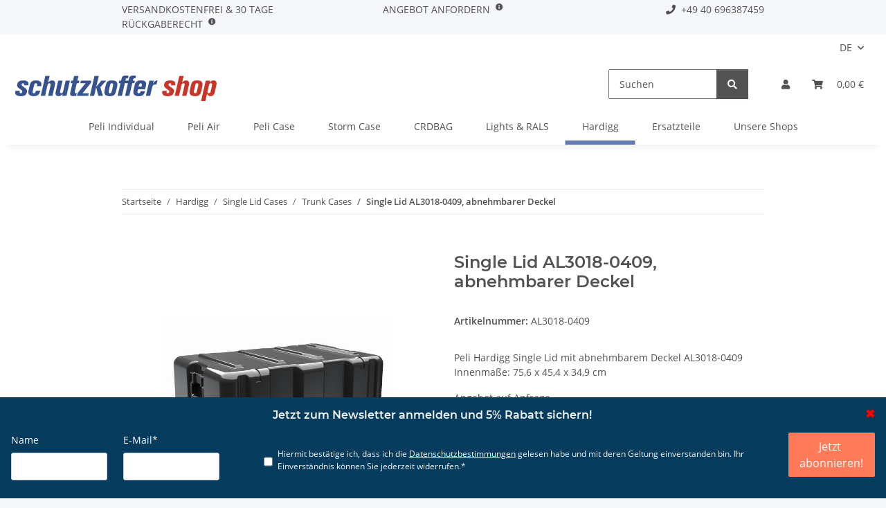

--- FILE ---
content_type: text/html; charset=utf-8
request_url: https://schutzkoffershop.de/single-lidal3018-0409-abnehmbarer-deckel
body_size: 38212
content:
<!DOCTYPE html>
<html lang="de" itemscope itemtype="https://schema.org/ItemPage">
    
    <head>
<script src="https://cloud.ccm19.de/app.js?apiKey=62d346219e433a5b0d94720a0396323349a818a62ebaa96e&amp;domain=64ef14f86b3c9bb07c098da2" referrerpolicy="origin"></script>
<!-- NETZdinge.de Plugin Google Codes v5.7.1:  Google Tag Manager - Allgemein - boc -->
<script type="text/x-ccm-loader" data-ccm-loader-group="Google Tag Manager">(function(w,d,s,l,i){w[l]=w[l]||[];w[l].push({'gtm.start':
new Date().getTime(),event:'gtm.js'});var f=d.getElementsByTagName(s)[0],
j=d.createElement(s),dl=l!='dataLayer'?'&l='+l:'';j.async=true;j.src=
'//www.googletagmanager.com/gtm.js?id='+i+dl;f.parentNode.insertBefore(j,f);
})(window,document,'script','dataLayer','GTM-WNQG244');</script>

        
            <meta http-equiv="content-type" content="text/html; charset=utf-8">
            <!-- hs:art_id 2652 -->
            <!-- hs:c_scorebase { "26" : 10 } -->
            <meta name="description" itemprop="description" content="Peli Hardigg Single Lid Case mit abnehmbarem Deckel AL3018-0409 ✔ Der Transportkoffer für technische Verpackung und anspruchsvolle Transporte von Peli Hardi">
                        <meta name="viewport" content="width=device-width, initial-scale=1.0">
            <meta http-equiv="X-UA-Compatible" content="IE=edge">
													            <meta name="robots" content="index, follow">
			
			<meta itemprop="url" content="https://schutzkoffershop.de/single-lidal3018-0409-abnehmbarer-deckel">
            <meta property="og:type" content="website">
            <meta property="og:site_name" content="Peli Hardigg Single Lid Case, AL3018-0409 | schutzkoffershop.de">
            <meta property="og:title" content="Peli Hardigg Single Lid Case, AL3018-0409 | schutzkoffershop.de">
            <meta property="og:description" content="Peli Hardigg Single Lid Case mit abnehmbarem Deckel AL3018-0409 ✔ Der Transportkoffer für technische Verpackung und anspruchsvolle Transporte von Peli Hardi">
            <meta property="og:url" content="https://schutzkoffershop.de/single-lidal3018-0409-abnehmbarer-deckel">
                                    
                            <meta itemprop="image" content="https://schutzkoffershop.de/media/image/product/2652/lg/single-lidal3018-0409-abnehmbarer-deckel.jpg">
                <meta property="og:image" content="https://schutzkoffershop.de/media/image/product/2652/lg/single-lidal3018-0409-abnehmbarer-deckel.jpg">
                <meta property="og:image:width" content="800">
                <meta property="og:image:height" content="800">
                    

        <title itemprop="name">Peli Hardigg Single Lid Case, AL3018-0409 | schutzkoffershop.de</title>

                    <link rel="canonical" href="https://schutzkoffershop.de/single-lidal3018-0409-abnehmbarer-deckel">
        
        

        
            <link rel="icon" href="https://schutzkoffershop.de/favicon.ico" sizes="48x48">
			<link rel="icon" href="https://schutzkoffershop.de/favicon.svg" sizes="any" type="image/svg+xml">
			<link rel="apple-touch-icon" href="https://schutzkoffershop.de/apple-touch-icon.png">
			<link rel="manifest" href="https://schutzkoffershop.de/site.webmanifest">
			<meta name="msapplication-TileColor" content="rgb(99, 124, 182)">
			<meta name="msapplication-TileImage" content="https://schutzkoffershop.de/mstile-144x144.png">
		
		
			<meta name="theme-color" content="rgb(99, 124, 182)">
        

        
                                        			
            <style id="criticalCSS">
                
                    :root{--blue: #007bff;--indigo: #6610f2;--purple: #6f42c1;--pink: #e83e8c;--red: #dc3545;--orange: #fd7e14;--yellow: #ffc107;--green: #28a745;--teal: #20c997;--cyan: #17a2b8;--white: #ffffff;--gray: #707070;--gray-dark: #343a40;--primary: #637cb6;--secondary: #525252;--success: #1C871E;--info: #525252;--warning: #a56823;--danger: #b90000;--light: #f5f7fa;--dark: #525252;--gray: #707070;--gray-light: #f5f7fa;--gray-medium: #ebebeb;--gray-dark: #9b9b9b;--gray-darker: #525252;--breakpoint-xs: 0;--breakpoint-sm: 576px;--breakpoint-md: 768px;--breakpoint-lg: 992px;--breakpoint-xl: 1300px;--font-family-sans-serif: "Open Sans", sans-serif;--font-family-monospace: SFMono-Regular, Menlo, Monaco, Consolas, "Liberation Mono", "Courier New", monospace}*,*::before,*::after{box-sizing:border-box}html{font-family:sans-serif;line-height:1.15;-webkit-text-size-adjust:100%;-webkit-tap-highlight-color:rgba(0, 0, 0, 0)}article,aside,figcaption,figure,footer,header,hgroup,main,nav,section{display:block}body{margin:0;font-family:"Open Sans", sans-serif;font-size:0.875rem;font-weight:400;line-height:1.5;color:#525252;text-align:left;background-color:#f5f7fa}[tabindex="-1"]:focus:not(:focus-visible){outline:0 !important}hr{box-sizing:content-box;height:0;overflow:visible}h1,h2,h3,h4,h5,h6{margin-top:0;margin-bottom:1rem}p{margin-top:0;margin-bottom:1rem}abbr[title],abbr[data-original-title]{text-decoration:underline;text-decoration:underline dotted;cursor:help;border-bottom:0;text-decoration-skip-ink:none}address{margin-bottom:1rem;font-style:normal;line-height:inherit}ol,ul,dl{margin-top:0;margin-bottom:1rem}ol ol,ul ul,ol ul,ul ol{margin-bottom:0}dt{font-weight:700}dd{margin-bottom:0.5rem;margin-left:0}blockquote{margin:0 0 1rem}b,strong{font-weight:bolder}small{font-size:80%}sub,sup{position:relative;font-size:75%;line-height:0;vertical-align:baseline}sub{bottom:-0.25em}sup{top:-0.5em}a{color:#525252;text-decoration:underline;background-color:transparent}a:hover{color:#637cb6;text-decoration:none}a:not([href]):not([class]){color:inherit;text-decoration:none}a:not([href]):not([class]):hover{color:inherit;text-decoration:none}pre,code,kbd,samp{font-family:SFMono-Regular, Menlo, Monaco, Consolas, "Liberation Mono", "Courier New", monospace;font-size:1em}pre{margin-top:0;margin-bottom:1rem;overflow:auto;-ms-overflow-style:scrollbar}figure{margin:0 0 1rem}img{vertical-align:middle;border-style:none}svg{overflow:hidden;vertical-align:middle}table{border-collapse:collapse}caption{padding-top:0.75rem;padding-bottom:0.75rem;color:#707070;text-align:left;caption-side:bottom}th{text-align:inherit;text-align:-webkit-match-parent}label{display:inline-block;margin-bottom:0.5rem}button{border-radius:0}button:focus:not(:focus-visible){outline:0}input,button,select,optgroup,textarea{margin:0;font-family:inherit;font-size:inherit;line-height:inherit}button,input{overflow:visible}button,select{text-transform:none}[role="button"]{cursor:pointer}select{word-wrap:normal}button,[type="button"],[type="reset"],[type="submit"]{-webkit-appearance:button}button:not(:disabled),[type="button"]:not(:disabled),[type="reset"]:not(:disabled),[type="submit"]:not(:disabled){cursor:pointer}button::-moz-focus-inner,[type="button"]::-moz-focus-inner,[type="reset"]::-moz-focus-inner,[type="submit"]::-moz-focus-inner{padding:0;border-style:none}input[type="radio"],input[type="checkbox"]{box-sizing:border-box;padding:0}textarea{overflow:auto;resize:vertical}fieldset{min-width:0;padding:0;margin:0;border:0}legend{display:block;width:100%;max-width:100%;padding:0;margin-bottom:0.5rem;font-size:1.5rem;line-height:inherit;color:inherit;white-space:normal}progress{vertical-align:baseline}[type="number"]::-webkit-inner-spin-button,[type="number"]::-webkit-outer-spin-button{height:auto}[type="search"]{outline-offset:-2px;-webkit-appearance:none}[type="search"]::-webkit-search-decoration{-webkit-appearance:none}::-webkit-file-upload-button{font:inherit;-webkit-appearance:button}output{display:inline-block}summary{display:list-item;cursor:pointer}template{display:none}[hidden]{display:none !important}.img-fluid{max-width:100%;height:auto}.img-thumbnail{padding:0.25rem;background-color:#f5f7fa;border:1px solid #dee2e6;border-radius:0.125rem;box-shadow:0 1px 2px rgba(0, 0, 0, 0.075);max-width:100%;height:auto}.figure{display:inline-block}.figure-img{margin-bottom:0.5rem;line-height:1}.figure-caption{font-size:90%;color:#707070}code{font-size:87.5%;color:#e83e8c;word-wrap:break-word}a>code{color:inherit}kbd{padding:0.2rem 0.4rem;font-size:87.5%;color:#ffffff;background-color:#212529;border-radius:0.125rem;box-shadow:inset 0 -0.1rem 0 rgba(0, 0, 0, 0.25)}kbd kbd{padding:0;font-size:100%;font-weight:700;box-shadow:none}pre{display:block;font-size:87.5%;color:#212529}pre code{font-size:inherit;color:inherit;word-break:normal}.pre-scrollable{max-height:340px;overflow-y:scroll}.container,.container-fluid,.container-sm,.container-md,.container-lg,.container-xl{width:100%;padding-right:1rem;padding-left:1rem;margin-right:auto;margin-left:auto}@media (min-width:576px){.container,.container-sm{max-width:97vw}}@media (min-width:768px){.container,.container-sm,.container-md{max-width:720px}}@media (min-width:992px){.container,.container-sm,.container-md,.container-lg{max-width:960px}}@media (min-width:1300px){.container,.container-sm,.container-md,.container-lg,.container-xl{max-width:1250px}}.row{display:flex;flex-wrap:wrap;margin-right:-1rem;margin-left:-1rem}.no-gutters{margin-right:0;margin-left:0}.no-gutters>.col,.no-gutters>[class*="col-"]{padding-right:0;padding-left:0}.col-1,.col-2,.col-3,.col-4,.col-5,.col-6,.col-7,.col-8,.col-9,.col-10,.col-11,.col-12,.col,.col-auto,.col-sm-1,.col-sm-2,.col-sm-3,.col-sm-4,.col-sm-5,.col-sm-6,.col-sm-7,.col-sm-8,.col-sm-9,.col-sm-10,.col-sm-11,.col-sm-12,.col-sm,.col-sm-auto,.col-md-1,.col-md-2,.col-md-3,.col-md-4,.col-md-5,.col-md-6,.col-md-7,.col-md-8,.col-md-9,.col-md-10,.col-md-11,.col-md-12,.col-md,.col-md-auto,.col-lg-1,.col-lg-2,.col-lg-3,.col-lg-4,.col-lg-5,.col-lg-6,.col-lg-7,.col-lg-8,.col-lg-9,.col-lg-10,.col-lg-11,.col-lg-12,.col-lg,.col-lg-auto,.col-xl-1,.col-xl-2,.col-xl-3,.col-xl-4,.col-xl-5,.col-xl-6,.col-xl-7,.col-xl-8,.col-xl-9,.col-xl-10,.col-xl-11,.col-xl-12,.col-xl,.col-xl-auto{position:relative;width:100%;padding-right:1rem;padding-left:1rem}.col{flex-basis:0;flex-grow:1;max-width:100%}.row-cols-1>*{flex:0 0 100%;max-width:100%}.row-cols-2>*{flex:0 0 50%;max-width:50%}.row-cols-3>*{flex:0 0 33.3333333333%;max-width:33.3333333333%}.row-cols-4>*{flex:0 0 25%;max-width:25%}.row-cols-5>*{flex:0 0 20%;max-width:20%}.row-cols-6>*{flex:0 0 16.6666666667%;max-width:16.6666666667%}.col-auto{flex:0 0 auto;width:auto;max-width:100%}.col-1{flex:0 0 8.33333333%;max-width:8.33333333%}.col-2{flex:0 0 16.66666667%;max-width:16.66666667%}.col-3{flex:0 0 25%;max-width:25%}.col-4{flex:0 0 33.33333333%;max-width:33.33333333%}.col-5{flex:0 0 41.66666667%;max-width:41.66666667%}.col-6{flex:0 0 50%;max-width:50%}.col-7{flex:0 0 58.33333333%;max-width:58.33333333%}.col-8{flex:0 0 66.66666667%;max-width:66.66666667%}.col-9{flex:0 0 75%;max-width:75%}.col-10{flex:0 0 83.33333333%;max-width:83.33333333%}.col-11{flex:0 0 91.66666667%;max-width:91.66666667%}.col-12{flex:0 0 100%;max-width:100%}.order-first{order:-1}.order-last{order:13}.order-0{order:0}.order-1{order:1}.order-2{order:2}.order-3{order:3}.order-4{order:4}.order-5{order:5}.order-6{order:6}.order-7{order:7}.order-8{order:8}.order-9{order:9}.order-10{order:10}.order-11{order:11}.order-12{order:12}.offset-1{margin-left:8.33333333%}.offset-2{margin-left:16.66666667%}.offset-3{margin-left:25%}.offset-4{margin-left:33.33333333%}.offset-5{margin-left:41.66666667%}.offset-6{margin-left:50%}.offset-7{margin-left:58.33333333%}.offset-8{margin-left:66.66666667%}.offset-9{margin-left:75%}.offset-10{margin-left:83.33333333%}.offset-11{margin-left:91.66666667%}@media (min-width:576px){.col-sm{flex-basis:0;flex-grow:1;max-width:100%}.row-cols-sm-1>*{flex:0 0 100%;max-width:100%}.row-cols-sm-2>*{flex:0 0 50%;max-width:50%}.row-cols-sm-3>*{flex:0 0 33.3333333333%;max-width:33.3333333333%}.row-cols-sm-4>*{flex:0 0 25%;max-width:25%}.row-cols-sm-5>*{flex:0 0 20%;max-width:20%}.row-cols-sm-6>*{flex:0 0 16.6666666667%;max-width:16.6666666667%}.col-sm-auto{flex:0 0 auto;width:auto;max-width:100%}.col-sm-1{flex:0 0 8.33333333%;max-width:8.33333333%}.col-sm-2{flex:0 0 16.66666667%;max-width:16.66666667%}.col-sm-3{flex:0 0 25%;max-width:25%}.col-sm-4{flex:0 0 33.33333333%;max-width:33.33333333%}.col-sm-5{flex:0 0 41.66666667%;max-width:41.66666667%}.col-sm-6{flex:0 0 50%;max-width:50%}.col-sm-7{flex:0 0 58.33333333%;max-width:58.33333333%}.col-sm-8{flex:0 0 66.66666667%;max-width:66.66666667%}.col-sm-9{flex:0 0 75%;max-width:75%}.col-sm-10{flex:0 0 83.33333333%;max-width:83.33333333%}.col-sm-11{flex:0 0 91.66666667%;max-width:91.66666667%}.col-sm-12{flex:0 0 100%;max-width:100%}.order-sm-first{order:-1}.order-sm-last{order:13}.order-sm-0{order:0}.order-sm-1{order:1}.order-sm-2{order:2}.order-sm-3{order:3}.order-sm-4{order:4}.order-sm-5{order:5}.order-sm-6{order:6}.order-sm-7{order:7}.order-sm-8{order:8}.order-sm-9{order:9}.order-sm-10{order:10}.order-sm-11{order:11}.order-sm-12{order:12}.offset-sm-0{margin-left:0}.offset-sm-1{margin-left:8.33333333%}.offset-sm-2{margin-left:16.66666667%}.offset-sm-3{margin-left:25%}.offset-sm-4{margin-left:33.33333333%}.offset-sm-5{margin-left:41.66666667%}.offset-sm-6{margin-left:50%}.offset-sm-7{margin-left:58.33333333%}.offset-sm-8{margin-left:66.66666667%}.offset-sm-9{margin-left:75%}.offset-sm-10{margin-left:83.33333333%}.offset-sm-11{margin-left:91.66666667%}}@media (min-width:768px){.col-md{flex-basis:0;flex-grow:1;max-width:100%}.row-cols-md-1>*{flex:0 0 100%;max-width:100%}.row-cols-md-2>*{flex:0 0 50%;max-width:50%}.row-cols-md-3>*{flex:0 0 33.3333333333%;max-width:33.3333333333%}.row-cols-md-4>*{flex:0 0 25%;max-width:25%}.row-cols-md-5>*{flex:0 0 20%;max-width:20%}.row-cols-md-6>*{flex:0 0 16.6666666667%;max-width:16.6666666667%}.col-md-auto{flex:0 0 auto;width:auto;max-width:100%}.col-md-1{flex:0 0 8.33333333%;max-width:8.33333333%}.col-md-2{flex:0 0 16.66666667%;max-width:16.66666667%}.col-md-3{flex:0 0 25%;max-width:25%}.col-md-4{flex:0 0 33.33333333%;max-width:33.33333333%}.col-md-5{flex:0 0 41.66666667%;max-width:41.66666667%}.col-md-6{flex:0 0 50%;max-width:50%}.col-md-7{flex:0 0 58.33333333%;max-width:58.33333333%}.col-md-8{flex:0 0 66.66666667%;max-width:66.66666667%}.col-md-9{flex:0 0 75%;max-width:75%}.col-md-10{flex:0 0 83.33333333%;max-width:83.33333333%}.col-md-11{flex:0 0 91.66666667%;max-width:91.66666667%}.col-md-12{flex:0 0 100%;max-width:100%}.order-md-first{order:-1}.order-md-last{order:13}.order-md-0{order:0}.order-md-1{order:1}.order-md-2{order:2}.order-md-3{order:3}.order-md-4{order:4}.order-md-5{order:5}.order-md-6{order:6}.order-md-7{order:7}.order-md-8{order:8}.order-md-9{order:9}.order-md-10{order:10}.order-md-11{order:11}.order-md-12{order:12}.offset-md-0{margin-left:0}.offset-md-1{margin-left:8.33333333%}.offset-md-2{margin-left:16.66666667%}.offset-md-3{margin-left:25%}.offset-md-4{margin-left:33.33333333%}.offset-md-5{margin-left:41.66666667%}.offset-md-6{margin-left:50%}.offset-md-7{margin-left:58.33333333%}.offset-md-8{margin-left:66.66666667%}.offset-md-9{margin-left:75%}.offset-md-10{margin-left:83.33333333%}.offset-md-11{margin-left:91.66666667%}}@media (min-width:992px){.col-lg{flex-basis:0;flex-grow:1;max-width:100%}.row-cols-lg-1>*{flex:0 0 100%;max-width:100%}.row-cols-lg-2>*{flex:0 0 50%;max-width:50%}.row-cols-lg-3>*{flex:0 0 33.3333333333%;max-width:33.3333333333%}.row-cols-lg-4>*{flex:0 0 25%;max-width:25%}.row-cols-lg-5>*{flex:0 0 20%;max-width:20%}.row-cols-lg-6>*{flex:0 0 16.6666666667%;max-width:16.6666666667%}.col-lg-auto{flex:0 0 auto;width:auto;max-width:100%}.col-lg-1{flex:0 0 8.33333333%;max-width:8.33333333%}.col-lg-2{flex:0 0 16.66666667%;max-width:16.66666667%}.col-lg-3{flex:0 0 25%;max-width:25%}.col-lg-4{flex:0 0 33.33333333%;max-width:33.33333333%}.col-lg-5{flex:0 0 41.66666667%;max-width:41.66666667%}.col-lg-6{flex:0 0 50%;max-width:50%}.col-lg-7{flex:0 0 58.33333333%;max-width:58.33333333%}.col-lg-8{flex:0 0 66.66666667%;max-width:66.66666667%}.col-lg-9{flex:0 0 75%;max-width:75%}.col-lg-10{flex:0 0 83.33333333%;max-width:83.33333333%}.col-lg-11{flex:0 0 91.66666667%;max-width:91.66666667%}.col-lg-12{flex:0 0 100%;max-width:100%}.order-lg-first{order:-1}.order-lg-last{order:13}.order-lg-0{order:0}.order-lg-1{order:1}.order-lg-2{order:2}.order-lg-3{order:3}.order-lg-4{order:4}.order-lg-5{order:5}.order-lg-6{order:6}.order-lg-7{order:7}.order-lg-8{order:8}.order-lg-9{order:9}.order-lg-10{order:10}.order-lg-11{order:11}.order-lg-12{order:12}.offset-lg-0{margin-left:0}.offset-lg-1{margin-left:8.33333333%}.offset-lg-2{margin-left:16.66666667%}.offset-lg-3{margin-left:25%}.offset-lg-4{margin-left:33.33333333%}.offset-lg-5{margin-left:41.66666667%}.offset-lg-6{margin-left:50%}.offset-lg-7{margin-left:58.33333333%}.offset-lg-8{margin-left:66.66666667%}.offset-lg-9{margin-left:75%}.offset-lg-10{margin-left:83.33333333%}.offset-lg-11{margin-left:91.66666667%}}@media (min-width:1300px){.col-xl{flex-basis:0;flex-grow:1;max-width:100%}.row-cols-xl-1>*{flex:0 0 100%;max-width:100%}.row-cols-xl-2>*{flex:0 0 50%;max-width:50%}.row-cols-xl-3>*{flex:0 0 33.3333333333%;max-width:33.3333333333%}.row-cols-xl-4>*{flex:0 0 25%;max-width:25%}.row-cols-xl-5>*{flex:0 0 20%;max-width:20%}.row-cols-xl-6>*{flex:0 0 16.6666666667%;max-width:16.6666666667%}.col-xl-auto{flex:0 0 auto;width:auto;max-width:100%}.col-xl-1{flex:0 0 8.33333333%;max-width:8.33333333%}.col-xl-2{flex:0 0 16.66666667%;max-width:16.66666667%}.col-xl-3{flex:0 0 25%;max-width:25%}.col-xl-4{flex:0 0 33.33333333%;max-width:33.33333333%}.col-xl-5{flex:0 0 41.66666667%;max-width:41.66666667%}.col-xl-6{flex:0 0 50%;max-width:50%}.col-xl-7{flex:0 0 58.33333333%;max-width:58.33333333%}.col-xl-8{flex:0 0 66.66666667%;max-width:66.66666667%}.col-xl-9{flex:0 0 75%;max-width:75%}.col-xl-10{flex:0 0 83.33333333%;max-width:83.33333333%}.col-xl-11{flex:0 0 91.66666667%;max-width:91.66666667%}.col-xl-12{flex:0 0 100%;max-width:100%}.order-xl-first{order:-1}.order-xl-last{order:13}.order-xl-0{order:0}.order-xl-1{order:1}.order-xl-2{order:2}.order-xl-3{order:3}.order-xl-4{order:4}.order-xl-5{order:5}.order-xl-6{order:6}.order-xl-7{order:7}.order-xl-8{order:8}.order-xl-9{order:9}.order-xl-10{order:10}.order-xl-11{order:11}.order-xl-12{order:12}.offset-xl-0{margin-left:0}.offset-xl-1{margin-left:8.33333333%}.offset-xl-2{margin-left:16.66666667%}.offset-xl-3{margin-left:25%}.offset-xl-4{margin-left:33.33333333%}.offset-xl-5{margin-left:41.66666667%}.offset-xl-6{margin-left:50%}.offset-xl-7{margin-left:58.33333333%}.offset-xl-8{margin-left:66.66666667%}.offset-xl-9{margin-left:75%}.offset-xl-10{margin-left:83.33333333%}.offset-xl-11{margin-left:91.66666667%}}.nav{display:flex;flex-wrap:wrap;padding-left:0;margin-bottom:0;list-style:none}.nav-link{display:block;padding:0.5rem 1rem;text-decoration:none}.nav-link:hover,.nav-link:focus{text-decoration:none}.nav-link.disabled{color:#707070;pointer-events:none;cursor:default}.nav-tabs{border-bottom:1px solid #dee2e6}.nav-tabs .nav-link{margin-bottom:-1px;background-color:transparent;border:1px solid transparent;border-top-left-radius:0;border-top-right-radius:0}.nav-tabs .nav-link:hover,.nav-tabs .nav-link:focus{isolation:isolate;border-color:transparent}.nav-tabs .nav-link.disabled{color:#707070;background-color:transparent;border-color:transparent}.nav-tabs .nav-link.active,.nav-tabs .nav-item.show .nav-link{color:#525252;background-color:transparent;border-color:#637cb6}.nav-tabs .dropdown-menu{margin-top:-1px;border-top-left-radius:0;border-top-right-radius:0}.nav-pills .nav-link{background:none;border:0;border-radius:0.125rem}.nav-pills .nav-link.active,.nav-pills .show>.nav-link{color:#ffffff;background-color:#637cb6}.nav-fill>.nav-link,.nav-fill .nav-item{flex:1 1 auto;text-align:center}.nav-justified>.nav-link,.nav-justified .nav-item{flex-basis:0;flex-grow:1;text-align:center}.tab-content>.tab-pane{display:none}.tab-content>.active{display:block}.navbar{position:relative;display:flex;flex-wrap:wrap;align-items:center;justify-content:space-between;padding:0.4rem 1rem}.navbar .container,.navbar .container-fluid,.navbar .container-sm,.navbar .container-md,.navbar .container-lg,.navbar .container-xl,.navbar>.container-sm,.navbar>.container-md,.navbar>.container-lg,.navbar>.container-xl{display:flex;flex-wrap:wrap;align-items:center;justify-content:space-between}.navbar-brand{display:inline-block;padding-top:0.40625rem;padding-bottom:0.40625rem;margin-right:1rem;font-size:1rem;line-height:inherit;white-space:nowrap}.navbar-brand:hover,.navbar-brand:focus{text-decoration:none}.navbar-nav{display:flex;flex-direction:column;padding-left:0;margin-bottom:0;list-style:none}.navbar-nav .nav-link{padding-right:0;padding-left:0}.navbar-nav .dropdown-menu{position:static;float:none}.navbar-text{display:inline-block;padding-top:0.5rem;padding-bottom:0.5rem}.navbar-collapse{flex-basis:100%;flex-grow:1;align-items:center}.navbar-toggler{padding:0.25rem 0.75rem;font-size:1rem;line-height:1;background-color:transparent;border:1px solid transparent;border-radius:0.125rem}.navbar-toggler:hover,.navbar-toggler:focus{text-decoration:none}.navbar-toggler-icon{display:inline-block;width:1.5em;height:1.5em;vertical-align:middle;content:"";background:50% / 100% 100% no-repeat}.navbar-nav-scroll{max-height:75vh;overflow-y:auto}@media (max-width:575.98px){.navbar-expand-sm>.container,.navbar-expand-sm>.container-fluid,.navbar-expand-sm>.container-sm,.navbar-expand-sm>.container-md,.navbar-expand-sm>.container-lg,.navbar-expand-sm>.container-xl{padding-right:0;padding-left:0}}@media (min-width:576px){.navbar-expand-sm{flex-flow:row nowrap;justify-content:flex-start}.navbar-expand-sm .navbar-nav{flex-direction:row}.navbar-expand-sm .navbar-nav .dropdown-menu{position:absolute}.navbar-expand-sm .navbar-nav .nav-link{padding-right:1.5rem;padding-left:1.5rem}.navbar-expand-sm>.container,.navbar-expand-sm>.container-fluid,.navbar-expand-sm>.container-sm,.navbar-expand-sm>.container-md,.navbar-expand-sm>.container-lg,.navbar-expand-sm>.container-xl{flex-wrap:nowrap}.navbar-expand-sm .navbar-nav-scroll{overflow:visible}.navbar-expand-sm .navbar-collapse{display:flex !important;flex-basis:auto}.navbar-expand-sm .navbar-toggler{display:none}}@media (max-width:767.98px){.navbar-expand-md>.container,.navbar-expand-md>.container-fluid,.navbar-expand-md>.container-sm,.navbar-expand-md>.container-md,.navbar-expand-md>.container-lg,.navbar-expand-md>.container-xl{padding-right:0;padding-left:0}}@media (min-width:768px){.navbar-expand-md{flex-flow:row nowrap;justify-content:flex-start}.navbar-expand-md .navbar-nav{flex-direction:row}.navbar-expand-md .navbar-nav .dropdown-menu{position:absolute}.navbar-expand-md .navbar-nav .nav-link{padding-right:1.5rem;padding-left:1.5rem}.navbar-expand-md>.container,.navbar-expand-md>.container-fluid,.navbar-expand-md>.container-sm,.navbar-expand-md>.container-md,.navbar-expand-md>.container-lg,.navbar-expand-md>.container-xl{flex-wrap:nowrap}.navbar-expand-md .navbar-nav-scroll{overflow:visible}.navbar-expand-md .navbar-collapse{display:flex !important;flex-basis:auto}.navbar-expand-md .navbar-toggler{display:none}}@media (max-width:991.98px){.navbar-expand-lg>.container,.navbar-expand-lg>.container-fluid,.navbar-expand-lg>.container-sm,.navbar-expand-lg>.container-md,.navbar-expand-lg>.container-lg,.navbar-expand-lg>.container-xl{padding-right:0;padding-left:0}}@media (min-width:992px){.navbar-expand-lg{flex-flow:row nowrap;justify-content:flex-start}.navbar-expand-lg .navbar-nav{flex-direction:row}.navbar-expand-lg .navbar-nav .dropdown-menu{position:absolute}.navbar-expand-lg .navbar-nav .nav-link{padding-right:1.5rem;padding-left:1.5rem}.navbar-expand-lg>.container,.navbar-expand-lg>.container-fluid,.navbar-expand-lg>.container-sm,.navbar-expand-lg>.container-md,.navbar-expand-lg>.container-lg,.navbar-expand-lg>.container-xl{flex-wrap:nowrap}.navbar-expand-lg .navbar-nav-scroll{overflow:visible}.navbar-expand-lg .navbar-collapse{display:flex !important;flex-basis:auto}.navbar-expand-lg .navbar-toggler{display:none}}@media (max-width:1299.98px){.navbar-expand-xl>.container,.navbar-expand-xl>.container-fluid,.navbar-expand-xl>.container-sm,.navbar-expand-xl>.container-md,.navbar-expand-xl>.container-lg,.navbar-expand-xl>.container-xl{padding-right:0;padding-left:0}}@media (min-width:1300px){.navbar-expand-xl{flex-flow:row nowrap;justify-content:flex-start}.navbar-expand-xl .navbar-nav{flex-direction:row}.navbar-expand-xl .navbar-nav .dropdown-menu{position:absolute}.navbar-expand-xl .navbar-nav .nav-link{padding-right:1.5rem;padding-left:1.5rem}.navbar-expand-xl>.container,.navbar-expand-xl>.container-fluid,.navbar-expand-xl>.container-sm,.navbar-expand-xl>.container-md,.navbar-expand-xl>.container-lg,.navbar-expand-xl>.container-xl{flex-wrap:nowrap}.navbar-expand-xl .navbar-nav-scroll{overflow:visible}.navbar-expand-xl .navbar-collapse{display:flex !important;flex-basis:auto}.navbar-expand-xl .navbar-toggler{display:none}}.navbar-expand{flex-flow:row nowrap;justify-content:flex-start}.navbar-expand>.container,.navbar-expand>.container-fluid,.navbar-expand>.container-sm,.navbar-expand>.container-md,.navbar-expand>.container-lg,.navbar-expand>.container-xl{padding-right:0;padding-left:0}.navbar-expand .navbar-nav{flex-direction:row}.navbar-expand .navbar-nav .dropdown-menu{position:absolute}.navbar-expand .navbar-nav .nav-link{padding-right:1.5rem;padding-left:1.5rem}.navbar-expand>.container,.navbar-expand>.container-fluid,.navbar-expand>.container-sm,.navbar-expand>.container-md,.navbar-expand>.container-lg,.navbar-expand>.container-xl{flex-wrap:nowrap}.navbar-expand .navbar-nav-scroll{overflow:visible}.navbar-expand .navbar-collapse{display:flex !important;flex-basis:auto}.navbar-expand .navbar-toggler{display:none}.navbar-light .navbar-brand{color:rgba(0, 0, 0, 0.9)}.navbar-light .navbar-brand:hover,.navbar-light .navbar-brand:focus{color:rgba(0, 0, 0, 0.9)}.navbar-light .navbar-nav .nav-link{color:#525252}.navbar-light .navbar-nav .nav-link:hover,.navbar-light .navbar-nav .nav-link:focus{color:#637cb6}.navbar-light .navbar-nav .nav-link.disabled{color:rgba(0, 0, 0, 0.3)}.navbar-light .navbar-nav .show>.nav-link,.navbar-light .navbar-nav .active>.nav-link,.navbar-light .navbar-nav .nav-link.show,.navbar-light .navbar-nav .nav-link.active{color:rgba(0, 0, 0, 0.9)}.navbar-light .navbar-toggler{color:#525252;border-color:rgba(0, 0, 0, 0.1)}.navbar-light .navbar-toggler-icon{background-image:url("data:image/svg+xml,%3csvg xmlns='http://www.w3.org/2000/svg' width='30' height='30' viewBox='0 0 30 30'%3e%3cpath stroke='%23525252' stroke-linecap='round' stroke-miterlimit='10' stroke-width='2' d='M4 7h22M4 15h22M4 23h22'/%3e%3c/svg%3e")}.navbar-light .navbar-text{color:#525252}.navbar-light .navbar-text a{color:rgba(0, 0, 0, 0.9)}.navbar-light .navbar-text a:hover,.navbar-light .navbar-text a:focus{color:rgba(0, 0, 0, 0.9)}.navbar-dark .navbar-brand{color:#ffffff}.navbar-dark .navbar-brand:hover,.navbar-dark .navbar-brand:focus{color:#ffffff}.navbar-dark .navbar-nav .nav-link{color:rgba(255, 255, 255, 0.5)}.navbar-dark .navbar-nav .nav-link:hover,.navbar-dark .navbar-nav .nav-link:focus{color:rgba(255, 255, 255, 0.75)}.navbar-dark .navbar-nav .nav-link.disabled{color:rgba(255, 255, 255, 0.25)}.navbar-dark .navbar-nav .show>.nav-link,.navbar-dark .navbar-nav .active>.nav-link,.navbar-dark .navbar-nav .nav-link.show,.navbar-dark .navbar-nav .nav-link.active{color:#ffffff}.navbar-dark .navbar-toggler{color:rgba(255, 255, 255, 0.5);border-color:rgba(255, 255, 255, 0.1)}.navbar-dark .navbar-toggler-icon{background-image:url("data:image/svg+xml,%3csvg xmlns='http://www.w3.org/2000/svg' width='30' height='30' viewBox='0 0 30 30'%3e%3cpath stroke='rgba%28255, 255, 255, 0.5%29' stroke-linecap='round' stroke-miterlimit='10' stroke-width='2' d='M4 7h22M4 15h22M4 23h22'/%3e%3c/svg%3e")}.navbar-dark .navbar-text{color:rgba(255, 255, 255, 0.5)}.navbar-dark .navbar-text a{color:#ffffff}.navbar-dark .navbar-text a:hover,.navbar-dark .navbar-text a:focus{color:#ffffff}.pagination-sm .page-item.active .page-link::after,.pagination-sm .page-item.active .page-text::after{left:0.375rem;right:0.375rem}.pagination-lg .page-item.active .page-link::after,.pagination-lg .page-item.active .page-text::after{left:1.125rem;right:1.125rem}.page-item{position:relative}.page-item.active{font-weight:700}.page-item.active .page-link::after,.page-item.active .page-text::after{content:"";position:absolute;left:0.5625rem;bottom:0;right:0.5625rem;border-bottom:4px solid #637cb6}@media (min-width:768px){.dropdown-item.page-item{background-color:transparent}}.page-link,.page-text{text-decoration:none}.pagination{margin-bottom:0;justify-content:space-between;align-items:center}@media (min-width:768px){.pagination{justify-content:normal}.pagination .dropdown>.btn{display:none}.pagination .dropdown-menu{position:static !important;transform:none !important;display:flex;margin:0;padding:0;border:0;min-width:auto}.pagination .dropdown-item{width:auto;display:inline-block;padding:0}.pagination .dropdown-item.active{background-color:transparent;color:#525252}.pagination .dropdown-item:hover{background-color:transparent}.pagination .pagination-site{display:none}}@media (max-width:767.98px){.pagination .dropdown-item{padding:0}.pagination .dropdown-item.active .page-link,.pagination .dropdown-item.active .page-text,.pagination .dropdown-item:active .page-link,.pagination .dropdown-item:active .page-text{color:#525252}}.productlist-page-nav{align-items:center}.productlist-page-nav .pagination{margin:0}.productlist-page-nav .displayoptions{margin-bottom:1rem}@media (min-width:768px){.productlist-page-nav .displayoptions{margin-bottom:0}}.productlist-page-nav .displayoptions .btn-group+.btn-group+.btn-group{margin-left:0.5rem}.productlist-page-nav .result-option-wrapper{margin-right:0.5rem}.productlist-page-nav .productlist-item-info{margin-bottom:0.5rem;margin-left:auto;margin-right:auto;display:flex}@media (min-width:768px){.productlist-page-nav .productlist-item-info{margin-right:0;margin-bottom:0}.productlist-page-nav .productlist-item-info.productlist-item-border{border-right:1px solid #ebebeb;padding-right:1rem}}.productlist-page-nav.productlist-page-nav-header-m{margin-top:3rem}@media (min-width:768px){.productlist-page-nav.productlist-page-nav-header-m{margin-top:2rem}.productlist-page-nav.productlist-page-nav-header-m>.col{margin-top:1rem}}.productlist-page-nav-bottom{margin-bottom:2rem}.pagination-wrapper{margin-bottom:1rem;align-items:center;border-top:1px solid #f5f7fa;border-bottom:1px solid #f5f7fa;padding-top:0.5rem;padding-bottom:0.5rem}.pagination-wrapper .pagination-entries{font-weight:700;margin-bottom:1rem}@media (min-width:768px){.pagination-wrapper .pagination-entries{margin-bottom:0}}.pagination-wrapper .pagination-selects{margin-left:auto;margin-top:1rem}@media (min-width:768px){.pagination-wrapper .pagination-selects{margin-left:0;margin-top:0}}.pagination-wrapper .pagination-selects .pagination-selects-entries{margin-bottom:1rem}@media (min-width:768px){.pagination-wrapper .pagination-selects .pagination-selects-entries{margin-right:1rem;margin-bottom:0}}.pagination-no-wrapper{border:0;padding-top:0;padding-bottom:0}.topbar-wrapper{position:relative;z-index:1021;flex-direction:row-reverse}.sticky-header header{position:sticky;top:0}#jtl-nav-wrapper .form-control::placeholder,#jtl-nav-wrapper .form-control:focus::placeholder{color:#525252}#jtl-nav-wrapper .label-slide .form-group:not(.exclude-from-label-slide):not(.checkbox) label{background:#ffffff;color:#525252}header{box-shadow:0 1rem 0.5625rem -0.75rem rgba(0, 0, 0, 0.06);position:relative;z-index:1020}header .dropdown-menu{background-color:#ffffff;color:#525252}header .navbar-toggler{color:#525252}header .navbar-brand img{max-width:50vw;object-fit:contain}header .nav-right .dropdown-menu{margin-top:-0.03125rem;box-shadow:inset 0 1rem 0.5625rem -0.75rem rgba(0, 0, 0, 0.06)}@media (min-width:992px){header #mainNavigation{margin-right:1rem}}@media (max-width:991.98px){header .navbar-brand img{max-width:30vw}header .dropup,header .dropright,header .dropdown,header .dropleft,header .col,header [class*="col-"]{position:static}header .navbar-collapse{position:fixed;top:0;left:0;display:block;height:100vh !important;-webkit-overflow-scrolling:touch;max-width:16.875rem;transition:all 0.2s ease-in-out;z-index:1050;width:100%;background:#ffffff}header .navbar-collapse:not(.show){transform:translateX(-100%)}header .navbar-nav{transition:all 0.2s ease-in-out}header .navbar-nav .nav-item,header .navbar-nav .nav-link{margin-left:0;margin-right:0;padding-left:1rem;padding-right:1rem;padding-top:1rem;padding-bottom:1rem}header .navbar-nav .nav-link{margin-top:-1rem;margin-bottom:-1rem;margin-left:-1rem;margin-right:-1rem;display:flex;align-items:center;justify-content:space-between}header .navbar-nav .nav-link::after{content:'\f054' !important;font-family:"Font Awesome 5 Free" !important;font-weight:900;margin-left:0.5rem;margin-top:0;font-size:0.75em}header .navbar-nav .nav-item.dropdown>.nav-link>.product-count{display:none}header .navbar-nav .nav-item:not(.dropdown) .nav-link::after{display:none}header .navbar-nav .dropdown-menu{position:absolute;left:100%;top:0;box-shadow:none;width:100%;padding:0;margin:0}header .navbar-nav .dropdown-menu:not(.show){display:none}header .navbar-nav .dropdown-body{margin:0}header .navbar-nav .nav{flex-direction:column}header .nav-mobile-header{padding-left:1rem;padding-right:1rem}header .nav-mobile-header>.row{height:3.125rem}header .nav-mobile-header .nav-mobile-header-hr{margin-top:0;margin-bottom:0}header .nav-mobile-body{height:calc(100vh - 3.125rem);height:calc(var(--vh, 1vh) * 100 - 3.125rem);overflow-y:auto;position:relative}header .nav-scrollbar-inner{overflow:visible}header .nav-right{font-size:1rem}header .nav-right .dropdown-menu{width:100%}}@media (min-width:992px){header .navbar-collapse{height:4.3125rem}header .navbar-nav>.nav-item>.nav-link{position:relative;padding:1.5rem}header .navbar-nav>.nav-item>.nav-link::before{content:"";position:absolute;bottom:0;left:50%;transform:translateX(-50%);border-width:0 0 6px;border-color:#637cb6;border-style:solid;transition:width 0.4s;width:0}header .navbar-nav>.nav-item.active>.nav-link::before,header .navbar-nav>.nav-item:hover>.nav-link::before,header .navbar-nav>.nav-item.hover>.nav-link::before{width:100%}header .navbar-nav>.nav-item>.dropdown-menu{max-height:calc(100vh - 12.5rem);overflow:auto;margin-top:-0.03125rem;box-shadow:inset 0 1rem 0.5625rem -0.75rem rgba(0, 0, 0, 0.06)}header .navbar-nav>.nav-item.dropdown-full{position:static}header .navbar-nav>.nav-item.dropdown-full .dropdown-menu{width:100%}header .navbar-nav>.nav-item .product-count{display:none}header .navbar-nav>.nav-item .nav{flex-wrap:wrap}header .navbar-nav .nav .nav-link{padding:0}header .navbar-nav .nav .nav-link::after{display:none}header .navbar-nav .dropdown .nav-item{width:100%}header .nav-mobile-body{align-self:flex-start;width:100%}header .nav-scrollbar-inner{width:100%}header .nav-right .nav-link{padding-top:1.5rem;padding-bottom:1.5rem}header .submenu-headline::after{display:none}header .submenu-headline-toplevel{font-family:Montserrat, sans-serif;font-size:1rem;border-bottom:1px solid #ebebeb;margin-bottom:1rem}header .subcategory-wrapper .categories-recursive-dropdown{display:block;position:static !important;box-shadow:none}header .subcategory-wrapper .categories-recursive-dropdown>.nav{flex-direction:column}header .subcategory-wrapper .categories-recursive-dropdown .categories-recursive-dropdown{margin-left:0.25rem}}header .submenu-headline-image{margin-bottom:1rem;display:none}@media (min-width:992px){header .submenu-headline-image{display:block}}header #burger-menu{margin-right:1rem}header .table,header .dropdown-item,header .btn-outline-primary{color:#525252}header .dropdown-item{background-color:transparent}header .dropdown-item:hover{background-color:#f5f7fa}header .btn-outline-primary:hover{color:#f5f7fa}@media (min-width:992px){.nav-item-lg-m{margin-top:1.5rem;margin-bottom:1.5rem}}.fixed-search{background-color:#ffffff;box-shadow:0 0.25rem 0.5rem rgba(0, 0, 0, 0.2);padding-top:0.5rem;padding-bottom:0.5rem}.fixed-search .form-control{background-color:#ffffff;color:#525252}.fixed-search .form-control::placeholder{color:#525252}.main-search .twitter-typeahead{display:flex;flex-grow:1}.form-clear{align-items:center;bottom:8px;color:#525252;cursor:pointer;display:flex;height:24px;justify-content:center;position:absolute;right:52px;width:24px;z-index:10}.account-icon-dropdown .account-icon-dropdown-pass{margin-bottom:2rem}.account-icon-dropdown .dropdown-footer{background-color:#f5f7fa}.account-icon-dropdown .dropdown-footer a{text-decoration:underline}.account-icon-dropdown .account-icon-dropdown-logout{padding-bottom:0.5rem}.cart-dropdown-shipping-notice{color:#707070}.is-checkout header,.is-checkout .navbar{height:2.8rem}@media (min-width:992px){.is-checkout header,.is-checkout .navbar{height:4.2625rem}}.is-checkout .search-form-wrapper-fixed,.is-checkout .fixed-search{display:none}@media (max-width:991.98px){.nav-icons{height:2.8rem}}.search-form-wrapper-fixed{padding-top:0.5rem;padding-bottom:0.5rem}.full-width-mega .main-search-wrapper .twitter-typeahead{flex:1}@media (min-width:992px){.full-width-mega .main-search-wrapper{display:block}}@media (max-width:991.98px){.full-width-mega.sticky-top .main-search-wrapper{padding-right:0;padding-left:0;flex:0 0 auto;width:auto;max-width:100%}.full-width-mega.sticky-top .main-search-wrapper+.col,.full-width-mega.sticky-top .main-search-wrapper a{padding-left:0}.full-width-mega.sticky-top .main-search-wrapper .nav-link{padding-right:0.7rem}.full-width-mega .secure-checkout-icon{flex:0 0 auto;width:auto;max-width:100%;margin-left:auto}.full-width-mega .toggler-logo-wrapper{position:initial;width:max-content}}.full-width-mega .nav-icons-wrapper{padding-left:0}.full-width-mega .nav-logo-wrapper{padding-right:0;margin-right:auto}@media (min-width:992px){.full-width-mega .navbar-expand-lg .nav-multiple-row .navbar-nav{flex-wrap:wrap}.full-width-mega #mainNavigation.nav-multiple-row{height:auto;margin-right:0}.full-width-mega .nav-multiple-row .nav-scrollbar-inner{padding-bottom:0}.full-width-mega .nav-multiple-row .nav-scrollbar-arrow{display:none}.full-width-mega .menu-search-position-center .main-search-wrapper{margin-right:auto}.full-width-mega .menu-search-position-left .main-search-wrapper{margin-right:auto}.full-width-mega .menu-search-position-left .nav-logo-wrapper{margin-right:initial}.full-width-mega .menu-center-center.menu-multiple-rows-multiple .nav-scrollbar-inner{justify-content:center}.full-width-mega .menu-center-space-between.menu-multiple-rows-multiple .nav-scrollbar-inner{justify-content:space-between}}@media (min-width:992px){header.full-width-mega .nav-right .dropdown-menu{box-shadow:0 0 7px #000000}header .nav-multiple-row .navbar-nav>.nav-item>.nav-link{padding:1rem 1.5rem}}.slick-slider{position:relative;display:block;box-sizing:border-box;-webkit-touch-callout:none;-webkit-user-select:none;-khtml-user-select:none;-moz-user-select:none;-ms-user-select:none;user-select:none;-ms-touch-action:pan-y;touch-action:pan-y;-webkit-tap-highlight-color:transparent}.slick-list{position:relative;overflow:hidden;display:block;margin:0;padding:0}.slick-list:focus{outline:none}.slick-list.dragging{cursor:pointer;cursor:hand}.slick-slider .slick-track,.slick-slider .slick-list{-webkit-transform:translate3d(0, 0, 0);-moz-transform:translate3d(0, 0, 0);-ms-transform:translate3d(0, 0, 0);-o-transform:translate3d(0, 0, 0);transform:translate3d(0, 0, 0)}.slick-track{position:relative;left:0;top:0;display:block;margin-left:auto;margin-right:auto;margin-bottom:2px}.slick-track:before,.slick-track:after{content:"";display:table}.slick-track:after{clear:both}.slick-loading .slick-track{visibility:hidden}.slick-slide{float:left;height:100%;min-height:1px;display:none}[dir="rtl"] .slick-slide{float:right}.slick-slide img{display:block}.slick-slide.slick-loading img{display:none}.slick-slide.dragging img{pointer-events:none}.slick-initialized .slick-slide{display:block}.slick-loading .slick-slide{visibility:hidden}.slick-vertical .slick-slide{display:block;height:auto;border:1px solid transparent}.slick-arrow.slick-hidden{display:none}:root{--vh: 1vh}.fa,.fas,.far,.fal{display:inline-block}h1,h2,h3,h4,h5,h6,.h1,.h2,.h3,.productlist-filter-headline,.sidepanel-left .box-normal .box-normal-link,.h4,.h5,.h6{margin-bottom:1rem;font-family:Montserrat, sans-serif;font-weight:400;line-height:1.2;color:#525252}h1,.h1{font-size:1.875rem}h2,.h2{font-size:1.5rem}h3,.h3,.productlist-filter-headline,.sidepanel-left .box-normal .box-normal-link{font-size:1rem}h4,.h4{font-size:0.875rem}h5,.h5{font-size:0.875rem}h6,.h6{font-size:0.875rem}.btn-skip-to{position:absolute;top:0;transition:transform 200ms;transform:scale(0);margin:1%;z-index:1070;background:#ffffff;border:3px solid #637cb6;font-weight:400;color:#525252;text-align:center;vertical-align:middle;padding:0.625rem 0.9375rem;border-radius:0.125rem;font-weight:bolder;text-decoration:none}.btn-skip-to:focus{transform:scale(1)}.slick-slide a:hover,.slick-slide a:focus{color:#637cb6;text-decoration:none}.slick-slide a:not([href]):not([class]):hover,.slick-slide a:not([href]):not([class]):focus{color:inherit;text-decoration:none}.banner .img-fluid{width:100%}.label-slide .form-group:not(.exclude-from-label-slide):not(.checkbox) label{display:none}.modal{display:none}.carousel-thumbnails .slick-arrow{opacity:0}.slick-dots{flex:0 0 100%;display:flex;justify-content:center;align-items:center;font-size:0;line-height:0;padding:0;height:1rem;width:100%;margin:2rem 0 0}.slick-dots li{margin:0 0.25rem;list-style-type:none}.slick-dots li button{width:0.75rem;height:0.75rem;padding:0;border-radius:50%;border:0.125rem solid #ebebeb;background-color:#ebebeb;transition:all 0.2s ease-in-out}.slick-dots li.slick-active button{background-color:#525252;border-color:#525252}.consent-modal:not(.active){display:none}.consent-banner-icon{width:1em;height:1em}.mini>#consent-banner{display:none}html{overflow-y:scroll}.dropdown-menu{display:none}.dropdown-toggle::after{content:"";margin-left:0.5rem;display:inline-block}.list-unstyled,.list-icons{padding-left:0;list-style:none}.input-group{position:relative;display:flex;flex-wrap:wrap;align-items:stretch;width:100%}.input-group>.form-control{flex:1 1 auto;width:1%}#main-wrapper{background:#ffffff}.container-fluid-xl{max-width:103.125rem}.nav-dividers .nav-item{position:relative}.nav-dividers .nav-item:not(:last-child)::after{content:"";position:absolute;right:0;top:0.5rem;height:calc(100% - 1rem);border-right:0.0625rem solid currentColor}.nav-link{text-decoration:none}.nav-scrollbar{overflow:hidden;display:flex;align-items:center}.nav-scrollbar .nav,.nav-scrollbar .navbar-nav{flex-wrap:nowrap}.nav-scrollbar .nav-item{white-space:nowrap}.nav-scrollbar-inner{overflow-x:auto;padding-bottom:1.5rem;align-self:flex-start}#shop-nav{align-items:center;flex-shrink:0;margin-left:auto}@media (max-width:767.98px){#shop-nav .nav-link{padding-left:0.7rem;padding-right:0.7rem}}.has-left-sidebar .breadcrumb-container{padding-left:0;padding-right:0}.breadcrumb{display:flex;flex-wrap:wrap;padding:0.5rem 0;margin-bottom:0;list-style:none;background-color:transparent;border-radius:0}.breadcrumb-item{display:none}@media (min-width:768px){.breadcrumb-item{display:flex}}.breadcrumb-item.active{font-weight:700}.breadcrumb-item.first{padding-left:0}.breadcrumb-item.first::before{display:none}.breadcrumb-item+.breadcrumb-item{padding-left:0.5rem}.breadcrumb-item+.breadcrumb-item::before{display:inline-block;padding-right:0.5rem;color:#707070;content:"/"}.breadcrumb-item.active{color:#525252;font-weight:700}.breadcrumb-item.first::before{display:none}.breadcrumb-arrow{display:flex}@media (min-width:768px){.breadcrumb-arrow{display:none}}.breadcrumb-arrow:first-child::before{content:'\f053' !important;font-family:"Font Awesome 5 Free" !important;font-weight:900;margin-right:6px}.breadcrumb-arrow:not(:first-child){padding-left:0}.breadcrumb-arrow:not(:first-child)::before{content:none}.breadcrumb-wrapper{margin-bottom:2rem}@media (min-width:992px){.breadcrumb-wrapper{border-style:solid;border-color:#ebebeb;border-width:1px 0}}.breadcrumb{font-size:0.8125rem}.breadcrumb a{text-decoration:none}.breadcrumb-back{padding-right:1rem;margin-right:1rem;border-right:1px solid #ebebeb}.hr-sect{display:flex;justify-content:center;flex-basis:100%;align-items:center;color:#525252;margin:8px 0;font-size:1.5rem;font-family:Montserrat, sans-serif}.hr-sect::before{margin:0 30px 0 0}.hr-sect::after{margin:0 0 0 30px}.hr-sect::before,.hr-sect::after{content:"";flex-grow:1;background:rgba(0, 0, 0, 0.1);height:1px;font-size:0;line-height:0}.hr-sect a{text-decoration:none;border-bottom:0.375rem solid transparent;font-weight:700}@media (max-width:991.98px){.hr-sect{text-align:center;border-top:1px solid rgba(0, 0, 0, 0.1);border-bottom:1px solid rgba(0, 0, 0, 0.1);padding:15px 0;margin:15px 0}.hr-sect::before,.hr-sect::after{margin:0;flex-grow:unset}.hr-sect a{border-bottom:none;margin:auto}}.slick-slider-other.is-not-opc{margin-bottom:2rem}.slick-slider-other.is-not-opc .carousel{margin-bottom:1.5rem}.slick-slider-other .slick-slider-other-container{padding-left:0;padding-right:0}@media (min-width:768px){.slick-slider-other .slick-slider-other-container{padding-left:1rem;padding-right:1rem}}.slick-slider-other .hr-sect{margin-bottom:2rem}#header-top-bar{position:relative;z-index:1021;flex-direction:row-reverse}#header-top-bar,header{background-color:#ffffff;color:#525252}.img-aspect-ratio{width:100%;height:auto}header{box-shadow:0 1rem 0.5625rem -0.75rem rgba(0, 0, 0, 0.06);position:relative;z-index:1020}header .navbar{padding:0;position:static}@media (min-width:992px){header{padding-bottom:0}header .navbar-brand{margin-right:3rem}}header .navbar-brand{padding:0.4rem;outline-offset:-3px}header .navbar-brand img{height:2rem;width:auto}header .nav-right .dropdown-menu{margin-top:-0.03125rem;box-shadow:inset 0 1rem 0.5625rem -0.75rem rgba(0, 0, 0, 0.06)}@media (min-width:992px){header .navbar-brand{padding-top:0.6rem;padding-bottom:0.6rem}header .navbar-brand img{height:3.0625rem}header .navbar-collapse{height:4.3125rem}header .navbar-nav>.nav-item>.nav-link{position:relative;padding:1.5rem}header .navbar-nav>.nav-item>.nav-link::before{content:"";position:absolute;bottom:0;left:50%;transform:translateX(-50%);border-width:0 0 6px;border-color:#637cb6;border-style:solid;transition:width 0.4s;width:0}header .navbar-nav>.nav-item>.nav-link:focus{outline-offset:-2px}header .navbar-nav>.nav-item.active>.nav-link::before,header .navbar-nav>.nav-item:hover>.nav-link::before,header .navbar-nav>.nav-item.hover>.nav-link::before{width:100%}header .navbar-nav>.nav-item .nav{flex-wrap:wrap}header .navbar-nav .nav .nav-link{padding:0}header .navbar-nav .nav .nav-link::after{display:none}header .navbar-nav .dropdown .nav-item{width:100%}header .nav-mobile-body{align-self:flex-start;width:100%}header .nav-scrollbar-inner{width:100%}header .nav-right .nav-link{padding-top:1.5rem;padding-bottom:1.5rem}}.btn{display:inline-block;font-weight:600;color:#525252;text-align:center;vertical-align:middle;user-select:none;background-color:transparent;border:1px solid transparent;padding:0.625rem 0.9375rem;font-size:0.875rem;line-height:1.5;border-radius:0.125rem}.btn.disabled,.btn:disabled{opacity:0.65;box-shadow:none}.btn:not(:disabled):not(.disabled):active,.btn:not(:disabled):not(.disabled).active{box-shadow:inset 0 3px 5px rgba(0, 0, 0, 0.125)}.btn:not(:disabled):not(.disabled):active:focus,.btn:not(:disabled):not(.disabled).active:focus{box-shadow:0 0 0 0.2rem rgba(99, 124, 182, 0.25), inset 0 3px 5px rgba(0, 0, 0, 0.125)}.form-control{display:block;width:100%;height:calc(1.5em + 1.25rem + 2px);padding:0.625rem 0.9375rem;font-size:0.875rem;font-weight:400;line-height:1.5;color:#525252;background-color:#ffffff;background-clip:padding-box;border:1px solid #707070;border-radius:0.125rem;box-shadow:inset 0 1px 1px rgba(0, 0, 0, 0.075);transition:border-color 0.15s ease-in-out, box-shadow 0.15s ease-in-out}@media (prefers-reduced-motion:reduce){.form-control{transition:none}}.square{display:flex;position:relative}.square::before{content:"";display:inline-block;padding-bottom:100%}#product-offer .product-info ul.info-essential{margin:2rem 0;padding-left:0;list-style:none}.price_wrapper{margin-bottom:1.5rem}.price_wrapper .price{display:inline-block}.price_wrapper .bulk-prices{margin-top:1rem}.price_wrapper .bulk-prices .bulk-price{margin-right:0.25rem}#product-offer .product-info{border:0}#product-offer .product-info .bordered-top-bottom{padding:1rem;border-top:1px solid #f5f7fa;border-bottom:1px solid #f5f7fa}#product-offer .product-info ul.info-essential{margin:2rem 0}#product-offer .product-info .shortdesc{margin-bottom:1rem}#product-offer .product-info .product-offer{margin-bottom:2rem}#product-offer .product-info .product-offer>.row{margin-bottom:1.5rem}#product-offer .product-info .stock-information{border-top:1px solid #ebebeb;border-bottom:1px solid #ebebeb;align-items:flex-end}#product-offer .product-info .stock-information.stock-information-p{padding-top:1rem;padding-bottom:1rem}@media (max-width:767.98px){#product-offer .product-info .stock-information{margin-top:1rem}}#product-offer .product-info .question-on-item{margin-left:auto}#product-offer .product-info .question-on-item .question{padding:0}.product-detail .product-actions{position:absolute;z-index:1;right:2rem;top:1rem;display:flex;justify-content:center;align-items:center}.product-detail .product-actions .btn{margin:0 0.25rem}#image_wrapper{margin-bottom:3rem}#image_wrapper #gallery{margin-bottom:2rem}#image_wrapper .product-detail-image-topbar{display:none}.product-detail .product-thumbnails-wrapper .product-thumbnails{display:none}.flex-row-reverse{flex-direction:row-reverse !important}.flex-column{flex-direction:column !important}.justify-content-start{justify-content:flex-start !important}.collapse:not(.show){display:none}.d-none{display:none !important}.d-block{display:block !important}.d-flex{display:flex !important}.d-inline-block{display:inline-block !important}@media (min-width:992px){.d-lg-none{display:none !important}.d-lg-block{display:block !important}.d-lg-flex{display:flex !important}}@media (min-width:768px){.d-md-none{display:none !important}.d-md-block{display:block !important}.d-md-flex{display:flex !important}.d-md-inline-block{display:inline-block !important}}@media (min-width:992px){.justify-content-lg-end{justify-content:flex-end !important}}.list-gallery{display:flex;flex-direction:column}.list-gallery .second-wrapper{position:absolute;top:0;left:0;width:100%;height:100%}.list-gallery img.second{opacity:0}.form-group{margin-bottom:1rem}.btn-outline-secondary{color:#525252;border-color:#525252}.btn-group{display:inline-flex}.productlist-filter-headline{padding-bottom:0.5rem;margin-bottom:1rem}hr{margin-top:1rem;margin-bottom:1rem;border:0;border-top:1px solid rgba(0, 0, 0, 0.1)}.badge-circle-1{background-color:#ffffff}#content{padding-bottom:3rem}#content-wrapper{margin-top:0}#content-wrapper.has-fluid{padding-top:1rem}#content-wrapper:not(.has-fluid){padding-top:2rem}@media (min-width:992px){#content-wrapper:not(.has-fluid){padding-top:4rem}}.account-data-item h2{margin-bottom:0}aside h4{margin-bottom:1rem}aside .card{border:none;box-shadow:none;background-color:transparent}aside .card .card-title{margin-bottom:0.5rem;font-size:1.5rem;font-weight:600}aside .card.card-default .card-heading{border-bottom:none;padding-left:0;padding-right:0}aside .card.card-default>.card-heading>.card-title{color:#525252;font-weight:600;border-bottom:1px solid #ebebeb;padding:10px 0}aside .card>.card-body{padding:0}aside .card>.card-body .card-title{font-weight:600}aside .nav-panel .nav{flex-wrap:initial}aside .nav-panel>.nav>.active>.nav-link{border-bottom:0.375rem solid #637cb6;cursor:pointer}aside .nav-panel .active>.nav-link{font-weight:700}aside .nav-panel .nav-link[aria-expanded=true] i.fa-chevron-down{transform:rotate(180deg)}aside .nav-panel .nav-link,aside .nav-panel .nav-item{clear:left}aside .box .nav-link,aside .box .nav a,aside .box .dropdown-menu .dropdown-item{text-decoration:none;white-space:normal}aside .box .nav-link{padding-left:0;padding-right:0}aside .box .snippets-categories-nav-link-child{padding-left:0.5rem;padding-right:0.5rem}aside .box-monthlynews a .value{text-decoration:underline}aside .box-monthlynews a .value:hover{text-decoration:none}.box-categories .dropdown .collapse,.box-linkgroup .dropdown .collapse{background:#f5f7fa}.box-categories .nav-link{cursor:pointer}.box_login .register{text-decoration:underline}.box_login .register:hover{text-decoration:none}.box_login .register .fa{color:#637cb6}.box_login .resetpw{text-decoration:underline}.box_login .resetpw:hover{text-decoration:none}.jqcloud-word.w0{color:#a1b0d3;font-size:70%}.jqcloud-word.w1{color:#95a6cd;font-size:100%}.jqcloud-word.w2{color:#889bc8;font-size:130%}.jqcloud-word.w3{color:#7c91c2;font-size:160%}.jqcloud-word.w4{color:#6f86bc;font-size:190%}.jqcloud-word.w5{color:#637cb6;font-size:220%}.jqcloud-word.w6{color:#5b72a7;font-size:250%}.jqcloud-word.w7{color:#536899;font-size:280%}.jqcloud{line-height:normal;overflow:hidden;position:relative}.jqcloud-word a{color:inherit !important;font-size:inherit !important;text-decoration:none !important}.jqcloud-word a:hover{color:#637cb6 !important}.searchcloud{width:100%;height:200px}#footer-boxes .card{background:transparent;border:0}#footer-boxes .card a{text-decoration:none}@media (min-width:768px){.box-normal{margin-bottom:1.5rem}}.box-normal .box-normal-link{text-decoration:none;font-weight:700;margin-bottom:0.5rem}@media (min-width:768px){.box-normal .box-normal-link{display:none}}.box-filter-hr{margin-top:0.5rem;margin-bottom:0.5rem}.box-normal-hr{margin-top:1rem;margin-bottom:1rem;display:flex}@media (min-width:768px){.box-normal-hr{display:none}}.box-last-seen .box-last-seen-item{margin-bottom:1rem}.box-nav-item{margin-top:0.5rem}@media (min-width:768px){.box-nav-item{margin-top:0}}.box-login .box-login-resetpw{margin-bottom:0.5rem;padding-left:0;padding-right:0;display:block}.box-slider{margin-bottom:1.5rem}.box-link-wrapper{align-items:center;display:flex}.box-link-wrapper i.snippets-filter-item-icon-right{color:#707070}.box-link-wrapper .badge{margin-left:auto}.box-delete-button{text-align:right;white-space:nowrap}.box-delete-button .remove{float:right}.box-filter-price .box-filter-price-collapse{padding-bottom:1.5rem}.hr-no-top{margin-top:0;margin-bottom:1rem}.characteristic-collapse-btn-inner img{margin-right:0.25rem}#search{margin-right:1rem;display:none}@media (min-width:992px){#search{display:block}}.link-content{margin-bottom:1rem}#footer{margin-top:auto;padding:4rem 0 0;background-color:#f5f7fa;color:#525252}#copyright{background-color:#525252;color:#f5f7fa;margin-top:1rem}#copyright>div{padding-top:1rem;padding-bottom:1rem;font-size:0.75rem;text-align:center}.toggler-logo-wrapper{float:left}@media (max-width:991.98px){.toggler-logo-wrapper{position:absolute}.toggler-logo-wrapper .logo-wrapper{float:left}.toggler-logo-wrapper .burger-menu-wrapper{float:left;padding-top:1rem}}.navbar .container{display:block}.lazyload{opacity:0 !important}.btn-pause:focus,.btn-pause:focus-within{outline:2px solid #a8b6d7 !important}.stepper a:focus{text-decoration:underline}.search-wrapper{width:100%}#header-top-bar a:not(.dropdown-item):not(.btn),header a:not(.dropdown-item):not(.btn){text-decoration:none;color:#525252}#header-top-bar a:not(.dropdown-item):not(.btn):hover,header a:not(.dropdown-item):not(.btn):hover{color:#637cb6}header .form-control,header .form-control:focus{background-color:#ffffff;color:#525252}.btn-secondary{background-color:#525252;color:#f5f7fa}.productlist-filter-headline{border-bottom:1px solid #ebebeb}.content-cats-small{margin-bottom:3rem}@media (min-width:768px){.content-cats-small>div{margin-bottom:1rem}}.content-cats-small .sub-categories{display:flex;flex-direction:column;flex-grow:1;flex-basis:auto;align-items:stretch;justify-content:flex-start;height:100%}.content-cats-small .sub-categories .subcategories-image{justify-content:center;align-items:flex-start;margin-bottom:1rem}.content-cats-small::after{display:block;clear:both;content:""}.content-cats-small .outer{margin-bottom:0.5rem}.content-cats-small .caption{margin-bottom:0.5rem}@media (min-width:768px){.content-cats-small .caption{text-align:center}}.content-cats-small hr{margin-top:1rem;margin-bottom:1rem;padding-left:0;list-style:none}.lazyloading{color:transparent;width:auto;height:auto;max-width:40px;max-height:40px}
                
				
                                                    .main-search-wrapper {
                                max-width: 250px;
                            }
                                                                            @media (min-width: 992px) {
                                header .navbar-brand img {
                                    height: 49px;
                                }
                                                            }
                                            
            </style>
			
                                        <link rel="preload" href="https://schutzkoffershop.de/asset/my-nova.css,plugin_css?v=1.5.0&amp;h=4e55cd4b7fe945282f8edcc49018aa9f" as="style" onload="this.onload=null;this.rel='stylesheet'">
                <noscript>
                    <link href="https://schutzkoffershop.de/asset/my-nova.css,plugin_css?v=1.5.0&amp;h=4e55cd4b7fe945282f8edcc49018aa9f" rel="stylesheet">
                </noscript>
            
                                    <script>
                /*! loadCSS rel=preload polyfill. [c]2017 Filament Group, Inc. MIT License */
                (function (w) {
                    "use strict";
                    if (!w.loadCSS) {
                        w.loadCSS = function (){};
                    }
                    var rp = loadCSS.relpreload = {};
                    rp.support                  = (function () {
                        var ret;
                        try {
                            ret = w.document.createElement("link").relList.supports("preload");
                        } catch (e) {
                            ret = false;
                        }
                        return function () {
                            return ret;
                        };
                    })();
                    rp.bindMediaToggle          = function (link) {
                        var finalMedia = link.media || "all";

                        function enableStylesheet() {
                            if (link.addEventListener) {
                                link.removeEventListener("load", enableStylesheet);
                            } else if (link.attachEvent) {
                                link.detachEvent("onload", enableStylesheet);
                            }
                            link.setAttribute("onload", null);
                            link.media = finalMedia;
                        }

                        if (link.addEventListener) {
                            link.addEventListener("load", enableStylesheet);
                        } else if (link.attachEvent) {
                            link.attachEvent("onload", enableStylesheet);
                        }
                        setTimeout(function () {
                            link.rel   = "stylesheet";
                            link.media = "only x";
                        });
                        setTimeout(enableStylesheet, 3000);
                    };

                    rp.poly = function () {
                        if (rp.support()) {
                            return;
                        }
                        var links = w.document.getElementsByTagName("link");
                        for (var i = 0; i < links.length; i++) {
                            var link = links[i];
                            if (link.rel === "preload" && link.getAttribute("as") === "style" && !link.getAttribute("data-loadcss")) {
                                link.setAttribute("data-loadcss", true);
                                rp.bindMediaToggle(link);
                            }
                        }
                    };

                    if (!rp.support()) {
                        rp.poly();

                        var run = w.setInterval(rp.poly, 500);
                        if (w.addEventListener) {
                            w.addEventListener("load", function () {
                                rp.poly();
                                w.clearInterval(run);
                            });
                        } else if (w.attachEvent) {
                            w.attachEvent("onload", function () {
                                rp.poly();
                                w.clearInterval(run);
                            });
                        }
                    }

                    if (typeof exports !== "undefined") {
                        exports.loadCSS = loadCSS;
                    }
                    else {
                        w.loadCSS = loadCSS;
                    }
                }(typeof global !== "undefined" ? global : this));
            </script>
                                        <link rel="alternate" type="application/rss+xml" title="Newsfeed schutzkoffershop.de" href="https://schutzkoffershop.de/rss.xml">
                        			                                                <link rel="alternate" hreflang="de" href="https://schutzkoffershop.de/single-lidal3018-0409-abnehmbarer-deckel">
				                    <link rel="alternate" hreflang="x-default" href="https://schutzkoffershop.de/single-lidal3018-0409-abnehmbarer-deckel">
                    				                    <link rel="alternate" hreflang="en" href="https://schutzkoffershop.de/en/al3018-0409">
								                    <link rel="alternate" hreflang="fr" href="https://schutzkoffershop.de/fr/al3018-0409">
								                    <link rel="alternate" hreflang="it" href="https://schutzkoffershop.de/it/al3018-0409">
								                    <link rel="alternate" hreflang="es" href="https://schutzkoffershop.de/es/al3018-0409">
								                    <link rel="alternate" hreflang="da" href="https://schutzkoffershop.de/da/al3018-0409">
								                    <link rel="alternate" hreflang="nl" href="https://schutzkoffershop.de/nl/al3018-0409">
								                    <link rel="alternate" hreflang="pl" href="https://schutzkoffershop.de/pl/al3018-0409">
								                    

                
        
         <script src="https://schutzkoffershop.de/templates/NOVA/js/jquery-3.7.1.min.js"></script>
		
                                    <script defer src="https://schutzkoffershop.de/asset/jtl3.js?v=1.5.0"></script>
                            <script defer src="https://schutzkoffershop.de/asset/plugin_js_head?v=1.5.0&amp;h=0c710239c81832ddf6618942cea38e74"></script>
                            <script defer src="https://schutzkoffershop.de/asset/plugin_js_body?v=1.5.0&amp;h=f455f426eb453ad29046120eee392fe8"></script>
                    
        
                    <script defer src="https://schutzkoffershop.de/templates/NOVAChild/js/custom.js?v=1.5.0"></script>
        
        

        
                            <link rel="preload" href="https://schutzkoffershop.de/templates/NOVA/themes/base/fonts/opensans/open-sans-600.woff2" as="font" crossorigin>
                <link rel="preload" href="https://schutzkoffershop.de/templates/NOVA/themes/base/fonts/opensans/open-sans-regular.woff2" as="font" crossorigin>
                <link rel="preload" href="https://schutzkoffershop.de/templates/NOVA/themes/base/fonts/montserrat/Montserrat-SemiBold.woff2" as="font" crossorigin>
                        <link rel="preload" href="https://schutzkoffershop.de/templates/NOVA/themes/base/fontawesome/webfonts/fa-solid-900.woff2" as="font" crossorigin>
            <link rel="preload" href="https://schutzkoffershop.de/templates/NOVA/themes/base/fontawesome/webfonts/fa-regular-400.woff2" as="font" crossorigin>
        
        
            <link rel="modulepreload" href="https://schutzkoffershop.de/templates/NOVA/js/app/globals.js" as="script" crossorigin>
            <link rel="modulepreload" href="https://schutzkoffershop.de/templates/NOVA/js/app/snippets/form-counter.js" as="script" crossorigin>
            <link rel="modulepreload" href="https://schutzkoffershop.de/templates/NOVA/js/app/plugins/navscrollbar.js" as="script" crossorigin>
            <link rel="modulepreload" href="https://schutzkoffershop.de/templates/NOVA/js/app/plugins/tabdrop.js" as="script" crossorigin>
            <link rel="modulepreload" href="https://schutzkoffershop.de/templates/NOVA/js/app/views/header.js" as="script" crossorigin>
            <link rel="modulepreload" href="https://schutzkoffershop.de/templates/NOVA/js/app/views/productdetails.js" as="script" crossorigin>
        
                        
                    
		<script type="module" src="https://schutzkoffershop.de/templates/NOVA/js/app/app.js"></script>
        <script>(function(){
            // back-to-list-link mechanics

                            let has_starting_point = window.sessionStorage.getItem('has_starting_point') === 'true';
                let product_id         = Number(window.sessionStorage.getItem('cur_product_id'));
                let page_visits        = Number(window.sessionStorage.getItem('product_page_visits'));
                let no_reload          = performance.getEntriesByType('navigation')[0].type !== 'reload';

                let browseNext         = 0;

                let browsePrev         = 0;

                let should_render_link = true;

                if (has_starting_point === false) {
                    should_render_link = false;
                } else if (product_id === 0) {
                    product_id  = 2652;
                    page_visits = 1;
                } else if (product_id === 2652) {
                    if (no_reload) {
                        page_visits ++;
                    }
                } else if (product_id === browseNext || product_id === browsePrev) {
                    product_id = 2652;
                    page_visits ++;
                } else {
                    has_starting_point = false;
                    should_render_link = false;
                }

                window.sessionStorage.setItem('has_starting_point', has_starting_point);
                window.sessionStorage.setItem('cur_product_id', product_id);
                window.sessionStorage.setItem('product_page_visits', page_visits);
                window.should_render_backtolist_link = should_render_link;
                    })()</script>
		
    <script type="text/javascript">
	var _hsq = window._hsq = window._hsq || [];
	_hsq.push(['setContentType', 'standard-page']);
</script><link type="text/css" href="https://schutzkoffershop.de/plugins/s360_amazonpay_shop5/frontend/template/css/lpa.min.css?v=1.2.22" rel="stylesheet" media="print" onload="this.media='all'; this.onload = null;">
<!-- NETZdinge.de Plugin Google Codes v5.7.1: Allgemeines Website Tag fuer alle Google Produkte - boc -->
<script>
	if (typeof gtag === 'undefined'){
		window.dataLayer = window.dataLayer || [];
		function gtag() { dataLayer.push(arguments); }
	}
	gtag('consent', 'default', { 
		'ad_storage': 'denied', 
		'ad_user_data': 'denied', 
		'ad_personalization': 'denied', 
		'analytics_storage': 'denied', 
		'personalization_storage': 'denied', 
		'functionality_storage': 'denied', 
		'security_storage': 'denied', 
		'wait_for_update': 500
	});
	gtag('set', 'ads_data_redaction', true);
	gtag('set', 'url_passthrough', false);
</script>
<script async type="text/x-ccm-loader" data-ccm-loader-group="Google Analytics" data-ccm-loader-src="https://www.googletagmanager.com/gtag/js?id=G-J1R3P1FXCY"></script>
<script type="text/x-ccm-loader" data-ccm-loader-group="Google Analytics">
	var gaOptOut='ga-disable-G-J1R3P1FXCY';
	if (window.localStorage) {
		if (window.localStorage.getItem('gaOptOut') === 'true') window[gaOptOut]=true;
	} else {
		if (document.cookie.indexOf(gaOptOut+'=true')>-1) window[gaOptOut]=true;
	}
	console.log('GA4 Opt Out Status ga-disable-G-J1R3P1FXCY: ' + window['ga-disable-G-J1R3P1FXCY']);
	if (typeof gtag === 'undefined'){
		window.dataLayer = window.dataLayer || [];
		function gtag() { dataLayer.push(arguments); }
	}
	gtag('js', new Date());
	gtag('config', 'G-J1R3P1FXCY', {'anonymize_ip': true, 'cookie_flags': 'SameSite=None;Secure'});
	setTimeout("gtag('event','Verweildauer', {'seconds': '15'})",15000);
	setTimeout("gtag('event','Verweildauer', {'seconds': '30'})",30000);
	setTimeout("gtag('event','Verweildauer', {'seconds': '60'})",60000);
	setTimeout("gtag('event','Verweildauer', {'seconds': '120'})",120000);
	setTimeout("gtag('event','Verweildauer', {'seconds': '300'})",300000);
</script>
<!-- NETZdinge.de Plugin Google Codes v5.7.1: Google Analytics 4 - Daten - boc -->
<script type="text/x-ccm-loader" data-ccm-loader-group="Google Analytics">
setTimeout (function(f){
	if (typeof gtag === "function") { 
		gtag('event', 'view_item', {
			'src': 'GA4', 
			'currency': 'EUR',
			'value': 0,
			'items': [{
				'item_name': 'Single Lid AL3018-0409, abnehmbarer Deckel',
				'item_id': 'AL3018-0409',
				'price': 0,
				'item_brand': 'Peli-Hardigg',
					'item_category': 'Hardigg',
					'item_category2': 'Single Lid Cases',
					'item_category3': 'Trunk Cases',
				'item_list_id': 'category_1036',
				'item_list_name': 'Trunk Cases'
			}]
		});
$(window).on("load",function(){
	setTimeout ( function () {
		var start = new Date();
		var offset = $('#content').offset();
		var top = offset.top;
		var hoehe = $('#content').outerHeight();
		var footer = $('#footer').outerHeight(true);
		var scrollweg = hoehe + top - footer
		var steps = 10;
		var etappe = Math.ceil(scrollweg/steps);
		var st = 0;
		var modulo = 0;
		var prozent = 0;
		var pruef_arr = new Array ();
		var woerter = getWoerter('#content');
		console.log(top + ' - ' + hoehe + ' - ' + scrollweg);
		$(window).scroll(function(event){;
			st = $(this).scrollTop();
			modulo = st%etappe;
			if (modulo < 25) {
				var jetzt = new Date();
				sekunden = parseInt((jetzt.getTime() - start.getTime()) / 1000);
				prozent = Math.round(Math.floor((st/scrollweg)*10),0)*10;
				if (prozent > 0 && pruef_arr[prozent] != 1) {
					gelesen = Math.round(3.3*sekunden,0);
					gelesenProzent = Math.round((gelesen/woerter)*10,0)*10;
					console.log(prozent + '% gescrollt; nach ' + sekunden + ' Sekunden;' + gelesen + ' Woerter von ' + woerter + ' (' + gelesenProzent + '%)');
					gtag('event','scrolltracking',{'scroll_percent': prozent, 'scroll_time ': sekunden, 'read_percent': gelesenProzent, 'words_read': gelesen, 'words_total': woerter});
					pruef_arr[prozent] = 1
				}
			}
		});
	}, 1);
});
function getWoerter(element) {;
	var contentText = '';
	$(element + ' *').each(function() {
		if ($(this).prop("tagName") != 'IFRAME') {
			contentText = contentText + ' ' + $(this).contents();
		}
	});
	var woerter = (contentText + " ").replace (/(<[^>]*?".*"[^>]*?>)/g, " ").replace (/<[^>]*?>/g, " ").split (/[\s]+/).length - 2;
	return woerter;
};
	} else {
		console.log('GA4: kein gtag()');
	}
}, 500);
</script>
<!-- NETZdinge.de Plugin Google Codes v5.7.1: Google Analytics 4 - Daten - eoc -->
</head>
    

    
    
        <body class="                     wish-compare-animation-mobile                                                                is-nova" data-page="1">
<!-- NETZdinge.de Plugin Google Codes v5.7.1:  Google Tag Manager - (noscript) - boc -->
<noscript><iframe src="//www.googletagmanager.com/ns.html?id=GTM-WNQG244" height="0" width="0" style="display:none;visibility:hidden"></iframe></noscript>

    
    		        
                    
                            
                
        
                                    <header class="d-print-none full-width-mega                        sticky-top                        fixed-navbar theme-my-nova" id="jtl-nav-wrapper" role="banner"><div class="xx-top-banner" style="z-index:4500; padding: 3px 0 5px 0; background-color: #f5f7fa;">
	<div class="container">
		<div class="row">
			<div class="col-4 text-uppercase" data-toggle="tooltip" data-placement="bottom" data-html="true" title="&lt;div class='text-left'&gt;versandkostenfrei innerhalb Deutschlands &lt;br /&gt;30 Tage Widerrufsrecht für Endkunden&lt;/div&gt;">Versandkostenfrei &amp; 30 Tage Rückgaberecht  <sup><i class="fa fa-info-circle"></i></sup>
</div>
			<div class="col-4 text-uppercase text-center" data-toggle="tooltip" data-placement="bottom" data-html="true" title="&lt;div class='text-left'&gt;Lassen Sie sich für Ihre Artikel im Warenkorb ein Angebot erstellen und profitieren Sie von unseren Sonderkonditionen für Behörden und Firmenkunden.&lt;/div&gt;">Angebot anfordern  <sup><i class="fa fa-info-circle"></i></sup>
</div>
			<div class="col-md-4 col-lg-4 col-xl-4 text-right">
			 <a style="text-decoration:none" href="tel:+4940696387459" data-toggle="tooltip" data-placement="bottom" data-html="true" title="&lt;div class='text-left'&gt;erreichbar &lt;br /&gt;Mo-Do 8:00-16:30&lt;br /&gt; Fr 8:00-15:00&lt;/div&gt;">
				<span class="fa fa-phone"></span>  +49 40 696387459</a>
			</div>
		</div>
	</div>
</div>

                                    
                        
    
                    
    
        
                            <div id="header-top-bar" class="d-none topbar-wrapper full-width-mega  d-lg-flex">
                    <div class="container-fluid container-fluid-xl d-lg-flex flex-row-reverse">
                        
                            
    <ul class="nav topbar-main nav-dividers">
    
            

    	                <li class="nav-item dropdown language-dropdown " aria-label="Sprache">
    <a class="nav-link nav-link-custom dropdown-toggle" href="#" data-toggle="dropdown" aria-haspopup="true" aria-expanded="false" role="button">
                                                        
                        DE
                    
                                                                                                                                                                                                                                        
    </a>
    <div class="dropdown-menu dropdown-menu-right">
                                    
                    <a target="_self" href="https://schutzkoffershop.de/single-lidal3018-0409-abnehmbarer-deckel" class="dropdown-item link-lang active" data-iso="ger" hreflang="de">
                        DE
                    
</a>
                
                            
                    <a target="_self" href="https://schutzkoffershop.de/en/al3018-0409" class="dropdown-item link-lang" data-iso="eng" hreflang="en">
                        EN
                    
</a>
                
                            
                    <a target="_self" href="https://schutzkoffershop.de/fr/al3018-0409" class="dropdown-item link-lang" data-iso="fre" hreflang="fr">
                        FR
                    
</a>
                
                            
                    <a target="_self" href="https://schutzkoffershop.de/it/al3018-0409" class="dropdown-item link-lang" data-iso="ita" hreflang="it">
                        IT
                    
</a>
                
                            
                    <a target="_self" href="https://schutzkoffershop.de/es/al3018-0409" class="dropdown-item link-lang" data-iso="spa" hreflang="es">
                        ES
                    
</a>
                
                            
                    <a target="_self" href="https://schutzkoffershop.de/da/al3018-0409" class="dropdown-item link-lang" data-iso="dan" hreflang="da">
                        DA
                    
</a>
                
                            
                    <a target="_self" href="https://schutzkoffershop.de/nl/al3018-0409" class="dropdown-item link-lang" data-iso="dut" hreflang="nl">
                        NL
                    
</a>
                
                            
                    <a target="_self" href="https://schutzkoffershop.de/pl/al3018-0409" class="dropdown-item link-lang" data-iso="pol" hreflang="pl">
                        PL
                    
</a>
                
                    
    </div>
</li>
    

</ul>

                        
                    </div>
                </div>
                    
        
            
                <div class="hide-navbar container-fluid container-fluid-xl                            menu-search-position-right">
                    <nav class="navbar row justify-content-center align-items-center-util navbar-expand-lg navbar-expand-1" role="navigation" aria-label="#global.mainNavigation#">
                            
                            
<div class="col col-lg-auto nav-logo-wrapper order-lg-1">
                                
                                    
    <div class="toggler-logo-wrapper">
        
            <button id="burger-menu" class="burger-menu-wrapper navbar-toggler collapsed " type="button" data-toggle="collapse" data-target="#mainNavigation" aria-controls="mainNavigation" aria-expanded="false" aria-label="Menü ausklappbar">
                <span class="navbar-toggler-icon"></span>
            </button>
        

        
            <div id="logo" class="logo-wrapper" itemprop="publisher" itemscope itemtype="https://schema.org/Organization">
                <span itemprop="name" class="d-none"></span>
                <meta itemprop="url" content="https://schutzkoffershop.de/">
                <meta itemprop="logo" content="https://schutzkoffershop.de/bilder/intern/shoplogo/schutzkoffershop.de.svg">
                <a href="https://schutzkoffershop.de/" class="navbar-brand">
                                        
            <img src="https://schutzkoffershop.de/bilder/intern/shoplogo/schutzkoffershop.de.svg" class="" id="shop-logo" alt="schutzkoffershop.de Startseite " width="180" height="50">
    
                                
</a>            </div>
        
    </div>

                                
                            
</div>
                        
                        
                                                            
                                    
<div class="col main-search-wrapper nav-right order-lg-2">
                                        
    
        <div class="nav-item" id="search">
            <div class="search-wrapper">
                <form action="https://schutzkoffershop.de/search/" method="get" role="search">
                    <div class="form-icon">
                        <div class="input-group " role="group">
                                    <input type="text" class="form-control ac_input" placeholder="Suchen" id="search-header" name="qs" autocomplete="off" aria-label="Suchen">

                            <div class="input-group-append ">
                                                
    
<button type="submit" class="btn  btn-secondary" title="Suchen" aria-label="Suchen">
    <span class="fas fa-search"></span>
</button>
                            
    </div>
                            <span class="form-clear d-none" aria-label="Suche löschen" title="Suche löschen"><i class="fas fa-times"></i></span>
                        
    </div>
                    </div>
                </form>
            </div>
        </div>
    
    
                                <div class="nav-item dropdown search-wrapper-dropdown d-block d-lg-none">
    <a class="nav-link nav-link-custom" href="#" data-toggle="dropdown" aria-haspopup="true" aria-expanded="false" role="button" aria-label="Artikel suchen">
        <i id="mobile-search-dropdown" class="fas fa-search" aria-label="Suchen" title="Suchen"></i>
    </a>
    <div class="dropdown-menu dropdown-menu-right">
                        <div class="dropdown-body" role="search" aria-label="Artikel suchen" title="Artikel suchen">
                    
    <div class="search-wrapper w-100-util">
        <form class="main-search flex-grow-1 label-slide" target="_self" action="https://schutzkoffershop.de/" method="get">
    <input type="hidden" class="jtl_token" name="jtl_token" value="5c22750520ed19fc711754cbb603f40ef83e4bdb0a88894e88f7a298c9300b01"><div class="hidden d-none">
	<div class="col  col-12">
		<div class="form-group " role="group">
			<div class="d-flex flex-column-reverse">
				<input type="text" class="form-control " placeholder="Additional contact mail (leave blank)*" name="sp_additional_mail" autocomplete="off">
				<label class="col-form-label pt-0">
					Additional contact mail (leave blank)*
				</label>
			</div>
		</div>
	</div>
</div>
<div class="hidden d-none">
	<div class="col  col-12">
		<div class="form-group " role="group">
			<div class="d-flex flex-column-reverse">
				<input type="checkbox" name="general_mailing_consent" value="1" placeholder="I totally agree to receive nothing*" autocomplete="off">
				<label class="col-form-label pt-0">
					I totally agree to receive nothing*
				</label>
			</div>
		</div>
	</div>
</div>
        
            <div class="input-group " role="group">
                        <input type="text" class="form-control ac_input" placeholder="Suchen" id="search-header-desktop" name="qs" autocomplete="off" aria-label="Suchen">

                <div class="input-group-append ">
                                    
    
<button type="submit" class="btn  btn-secondary" name="search" aria-label="Suchen">
                            <span class="fas fa-search"></span>
                    
</button>
                
    </div>
                <span class="form-clear d-none"><i class="fas fa-times"></i></span>
            
    </div>
        
</form>
    </div>

                </div>
            
    </div>
</div>
            

                                    
</div>
                                
                                
                                    
<div class="col col-auto nav-icons-wrapper order-lg-3">
                                        
    <ul id="shop-nav" class="nav nav-right order-lg-last nav-icons" role="navigation">
            
                    
        
                    
        
            
    	                <li class="nav-item dropdown language-dropdown d-flex d-lg-none" aria-label="Sprache">
    <a class="nav-link nav-link-custom dropdown-toggle" href="#" data-toggle="dropdown" aria-haspopup="true" aria-expanded="false" role="button">
                                                        
                        DE
                    
                                                                                                                                                                                                                                        
    </a>
    <div class="dropdown-menu dropdown-menu-right">
                                    
                    <a target="_self" href="https://schutzkoffershop.de/single-lidal3018-0409-abnehmbarer-deckel" class="dropdown-item link-lang active" data-iso="ger" hreflang="de">
                        DE
                    
</a>
                
                            
                    <a target="_self" href="https://schutzkoffershop.de/en/al3018-0409" class="dropdown-item link-lang" data-iso="eng" hreflang="en">
                        EN
                    
</a>
                
                            
                    <a target="_self" href="https://schutzkoffershop.de/fr/al3018-0409" class="dropdown-item link-lang" data-iso="fre" hreflang="fr">
                        FR
                    
</a>
                
                            
                    <a target="_self" href="https://schutzkoffershop.de/it/al3018-0409" class="dropdown-item link-lang" data-iso="ita" hreflang="it">
                        IT
                    
</a>
                
                            
                    <a target="_self" href="https://schutzkoffershop.de/es/al3018-0409" class="dropdown-item link-lang" data-iso="spa" hreflang="es">
                        ES
                    
</a>
                
                            
                    <a target="_self" href="https://schutzkoffershop.de/da/al3018-0409" class="dropdown-item link-lang" data-iso="dan" hreflang="da">
                        DA
                    
</a>
                
                            
                    <a target="_self" href="https://schutzkoffershop.de/nl/al3018-0409" class="dropdown-item link-lang" data-iso="dut" hreflang="nl">
                        NL
                    
</a>
                
                            
                    <a target="_self" href="https://schutzkoffershop.de/pl/al3018-0409" class="dropdown-item link-lang" data-iso="pol" hreflang="pl">
                        PL
                    
</a>
                
                    
    </div>
</li>
    
        
        
            
    <li class="nav-item dropdown account-icon-dropdown" aria-controls="account-dropdown-menu">
    <a class="nav-link nav-link-custom" href="#" data-toggle="dropdown" aria-haspopup="true" aria-expanded="false" role="button" aria-label="Mein Konto">
        <span class="fas fa-user" title="Mein Konto"></span>
    </a>
    <div class="dropdown-menu dropdown-menu-right">
                            
                <div id="account-dropdown-menu" class="dropdown-body lg-min-w-lg">
                    <form class="jtl-validate label-slide" target="_self" action="https://schutzkoffershop.de/mein-konto" method="post">
    <input type="hidden" class="jtl_token" name="jtl_token" value="5c22750520ed19fc711754cbb603f40ef83e4bdb0a88894e88f7a298c9300b01"><div class="hidden d-none">
	<div class="col  col-12">
		<div class="form-group " role="group">
			<div class="d-flex flex-column-reverse">
				<input type="text" class="form-control " placeholder="Additional contact mail (leave blank)*" name="sp_additional_mail" autocomplete="off">
				<label class="col-form-label pt-0">
					Additional contact mail (leave blank)*
				</label>
			</div>
		</div>
	</div>
</div>
<div class="hidden d-none">
	<div class="col  col-12">
		<div class="form-group " role="group">
			<div class="d-flex flex-column-reverse">
				<input type="checkbox" name="general_mailing_consent" value="1" placeholder="I totally agree to receive nothing*" autocomplete="off">
				<label class="col-form-label pt-0">
					I totally agree to receive nothing*
				</label>
			</div>
		</div>
	</div>
</div>
                                
                            <fieldset id="quick-login">
                                
                                    <legend>
                                        Anmelden für registrierte Kunden
                                    </legend>
                                
                                
                                        <div id="6976e3a358fd8" aria-labelledby="form-group-label-6976e3a358fd8" class="form-group " role="group">
                    <div class="d-flex flex-column-reverse">
                                                                        <input type="email" class="form-control  form-control-sm" placeholder=" " id="email_quick" required name="email" autocomplete="email">

                                    
                <label id="form-group-label-6976e3a358fd8" for="email_quick" class="col-form-label pt-0">
                    E-Mail-Adresse
                </label>
            </div>
            </div>
                                
                                
                                        <div id="6976e3a3590d3" aria-labelledby="form-group-label-6976e3a3590d3" class="form-group account-icon-dropdown-pass" role="group">
                    <div class="d-flex flex-column-reverse">
                                                                        <input type="password" class="form-control  form-control-sm" placeholder=" " id="password_quick" required name="passwort" autocomplete="current-password">

                                    
                <label id="form-group-label-6976e3a3590d3" for="password_quick" class="col-form-label pt-0">
                    Passwort
                </label>
            </div>
            </div>
                                
                                
                                                                    
                                
                                    <input type="hidden" class="form-control " value="1" name="login">

                                                                            
    
<button type="submit" class="btn  btn-primary btn-sm btn-block" id="submit-btn">
    Anmelden
</button>
                                
                            </fieldset>
                        
                    
</form>
                    
                        <a href="https://schutzkoffershop.de/Passwort-vergessen" title="Passwort vergessen" rel="nofollow">
                                Passwort vergessen
                        
</a>                    
                </div>
                
                    <div class="dropdown-footer">
                        Neu hier?
                        <a href="https://schutzkoffershop.de/Registrieren" title="Jetzt registrieren!" rel="nofollow">
                                Jetzt registrieren!
                        
</a>                    </div>
                
            
            
    </div>
</li>

        
                                
                
    
            
                
            
    <li class="cart-icon-dropdown nav-item dropdown ">
        
            <a href="#" class="nav-link" aria-expanded="false" aria-label="Warenkorb" aria-controls="cart-dropdown-container" data-toggle="dropdown">
                    
                    <i class="fas fa-shopping-cart cart-icon-dropdown-icon">
                                            </i>
                
                
                    <span class="cart-icon-dropdown-price">0,00 €</span>
                
            
</a>        
        
            
    <div id="cart-dropdown-container" class="cart-dropdown dropdown-menu dropdown-menu-right lg-min-w-lg">
                
                    
                    
                <a target="_self" href="https://schutzkoffershop.de/Warenkorb" class="dropdown-item cart-dropdown-empty" rel="nofollow" title="Es befinden sich keine Artikel im Warenkorb.">
                    Es befinden sich keine Artikel im Warenkorb.
                
</a>
            
            </div>

        
    </li>

        
    
</ul>

                                    
</div>
                                
                                                    
                    
</nav>
                </div>
            
            
                                    <div class="container-fluid container-fluid-xl                        menu-center-center
                        menu-multiple-rows-multiple">
                        <nav class="navbar justify-content-start align-items-lg-end navbar-expand-lg navbar-expand-1" role="navigation" aria-label="#global.categoryNavigation#">
                                
                                
    <div id="mainNavigation" class="collapse navbar-collapse nav-multiple-row" tabindex="-1">
        
            <div class="nav-mobile-header d-lg-none">
                

<div class="row align-items-center-util">
                    
<div class="col nav-mobile-header-toggler">
                
                    <button class="navbar-toggler collapsed" type="button" data-toggle="collapse" data-target="#mainNavigation" aria-controls="mainNavigation" aria-expanded="false" aria-label="Menü ausklappbar">
                        <span class="navbar-toggler-icon"></span>
                    </button>
                
                
</div>
                
<div class="col col-auto nav-mobile-header-name ml-auto-util">
                    <span class="nav-offcanvas-title">Menü</span>
                
                    <a href="#" class="nav-offcanvas-title d-none" data-menu-back="">
                            <span class="fas fa-chevron-left icon-mr-2"></span>
                        <span>Zurück</span>
                    
</a>                
                
</div>
                
</div>
                <hr class="nav-mobile-header-hr">
            </div>
        
        
            <div class="nav-mobile-body">
                <ul class="navbar-nav nav-scrollbar-inner mr-auto">
                                        
                        <li class="nav-home-button nav-item nav-scrollbar-item d-none">
                            <a href="https://schutzkoffershop.de" title="schutzkoffershop.de" class="nav-link">
                                    <span class="fas fa-home"></span>
                            
</a>                        </li>
                    
                                
                    
    <li class="nav-item nav-scrollbar-item dropdown dropdown-full">
<a href="https://schutzkoffershop.de/peli-individual-cases" title="Peli Individual" class="nav-link dropdown-toggle" target="_self" aria-controls="category-dropdown-1921" aria-expanded="false" data-category-id="1921">
    <span class="nav-mobile-heading">Peli Individual</span>
</a><div id="category-dropdown-1921" class="dropdown-menu"><div class="dropdown-body">
<div class="container subcategory-wrapper">
    

<div class="row lg-row-lg nav">
            
<div class="col nav-item-lg-m nav-item dropdown d-lg-none col-lg-4 col-xl-3">
<a href="https://schutzkoffershop.de/peli-individual-cases">
    <strong class="nav-mobile-heading">Peli Individual anzeigen</strong>
</a>
</div>
        
<div class="col nav-item-lg-m nav-item dropdown col-lg-4 col-xl-3">

    
            
    
			
							<a href="https://schutzkoffershop.de/custom-colours" class="categories-recursive-link d-lg-block submenu-headline submenu-headline-toplevel 1 nav-link dropdown-toggle" aria-expanded="false" data-category-id="1923">
    											
        
                                                                        
                            
                                                        
                                                                                                                

    
                    
                                                                                        
            <img src="https://schutzkoffershop.de/media/image/category/1923/sm/custom-colours.jpg" srcset="https://schutzkoffershop.de/media/image/category/1923/xs/custom-colours.jpg 120w,
                                https://schutzkoffershop.de/media/image/category/1923/sm/custom-colours.jpg 600w,
                                https://schutzkoffershop.de/media/image/category/1923/md/custom-colours.jpg 600w,
                                https://schutzkoffershop.de/media/image/category/1923/lg/custom-colours.jpg 1800w" sizes="100vw" class="submenu-headline-image img-fluid" loading="lazy" alt="Custom Colours" width="1800" height="600">
    
                            
            
    
						<span class="text-truncate d-block">
				Custom Colours			</span>
		
</a>    
            
            <div class="categories-recursive-dropdown dropdown-menu">
                <ul class="nav ">
                        
						<li class="nav-item d-lg-none">
                            <a href="https://schutzkoffershop.de/custom-colours">
    								<strong class="nav-mobile-heading">
									Custom Colours anzeigen
								</strong>
							
</a>                        </li>
                    
                    
                                                                                    
																	
									<li class="nav-item" data-category-id="1936">
    <a class="nav-link" target="_self" href="https://schutzkoffershop.de/custom-cases">
    										<span class="text-truncate d-block">
											Custom Cases																					</span>
									
    </a>
</li>
								                                
                                                                                                                
																	
									<li class="nav-item" data-category-id="1937">
    <a class="nav-link" target="_self" href="https://schutzkoffershop.de/custom-sets">
    										<span class="text-truncate d-block">
											Custom Sets																					</span>
									
    </a>
</li>
								                                
                                                                        
                
</ul>
            </div>
        
    

</div>
        
<div class="col nav-item-lg-m nav-item  col-lg-4 col-xl-3">

    
            
    
									<a href="https://schutzkoffershop.de/peli-individual" class="categories-recursive-link d-lg-block submenu-headline submenu-headline-toplevel 1 " aria-expanded="false" data-category-id="1922">
    											
        
                                                                        
                            
                                                        
                                                                                                                

    
                    
                                                                                        
            <img src="https://schutzkoffershop.de/media/image/category/1922/sm/sonderanfertigungen.jpg" srcset="https://schutzkoffershop.de/media/image/category/1922/xs/sonderanfertigungen.jpg 120w,
                                https://schutzkoffershop.de/media/image/category/1922/sm/sonderanfertigungen.jpg 600w,
                                https://schutzkoffershop.de/media/image/category/1922/md/sonderanfertigungen.jpg 600w,
                                https://schutzkoffershop.de/media/image/category/1922/lg/sonderanfertigungen.jpg 1800w" sizes="100vw" class="submenu-headline-image img-fluid" loading="lazy" alt="Sonderanfertigungen" width="1800" height="600">
    
                            
            
    
						<span class="text-truncate d-block">
				Sonderanfertigungen			</span>
		
</a>    
    

</div>

</div>

</div>
</div></div>
</li>
<li class="nav-item nav-scrollbar-item dropdown dropdown-full">
<a href="https://schutzkoffershop.de/peli-air-produkte" title="Peli Air" class="nav-link dropdown-toggle" target="_self" aria-controls="category-dropdown-923" aria-expanded="false" data-category-id="923">
    <span class="nav-mobile-heading">Peli Air</span>
</a><div id="category-dropdown-923" class="dropdown-menu"><div class="dropdown-body">
<div class="container subcategory-wrapper">
    

<div class="row lg-row-lg nav">
            
<div class="col nav-item-lg-m nav-item dropdown d-lg-none col-lg-4 col-xl-3">
<a href="https://schutzkoffershop.de/peli-air-produkte">
    <strong class="nav-mobile-heading">Peli Air anzeigen</strong>
</a>
</div>
        
<div class="col nav-item-lg-m nav-item dropdown col-lg-4 col-xl-3">

    
            
    
			
							<a href="https://schutzkoffershop.de/peli-air-case-produkte" class="categories-recursive-link d-lg-block submenu-headline submenu-headline-toplevel 1 nav-link dropdown-toggle" aria-expanded="false" data-category-id="924">
    											
        
                                                                        
                            
                                                        
                                                                                                                

    
                    
                                                                                        
            <img src="https://schutzkoffershop.de/media/image/category/924/sm/peli-air-case-produkte.jpg" srcset="https://schutzkoffershop.de/media/image/category/924/xs/peli-air-case-produkte.jpg 120w,
                                https://schutzkoffershop.de/media/image/category/924/sm/peli-air-case-produkte.jpg 600w,
                                https://schutzkoffershop.de/media/image/category/924/md/peli-air-case-produkte.jpg 600w,
                                https://schutzkoffershop.de/media/image/category/924/lg/peli-air-case-produkte.jpg 1800w" sizes="100vw" class="submenu-headline-image img-fluid" loading="lazy" alt="Peli Air Case" width="1800" height="600">
    
                            
            
    
						<span class="text-truncate d-block">
				Peli Air Case			</span>
		
</a>    
            
            <div class="categories-recursive-dropdown dropdown-menu">
                <ul class="nav ">
                        
						<li class="nav-item d-lg-none">
                            <a href="https://schutzkoffershop.de/peli-air-case-produkte">
    								<strong class="nav-mobile-heading">
									Peli Air Case anzeigen
								</strong>
							
</a>                        </li>
                    
                    
                                                                                    
																																			<li class="nav-item">
    <a class="nav-link" target="_self" href="https://schutzkoffershop.de/peli-air-1465__sc">
    											<span class="text-truncate d-block">
												Peli™ Air 1465																							</span>
										
    </a>
</li>
								                                
                                                                                                                
																																			<li class="nav-item">
    <a class="nav-link" target="_self" href="https://schutzkoffershop.de/peli-air-1485__sc">
    											<span class="text-truncate d-block">
												Peli™ Air 1485																							</span>
										
    </a>
</li>
								                                
                                                                                                                
																																			<li class="nav-item">
    <a class="nav-link" target="_self" href="https://schutzkoffershop.de/peli-air-1505__sc">
    											<span class="text-truncate d-block">
												Peli™ Air 1505															<sup><span class="text-uppercase font-weight-bold" style="color:#4ae12a; font-size:0.9em;">neu</span></sup>
												</span>
										
    </a>
</li>
								                                
                                                                                                                
																																			<li class="nav-item">
    <a class="nav-link" target="_self" href="https://schutzkoffershop.de/peli-air-1506__sc">
    											<span class="text-truncate d-block">
												Peli™ Air 1506																							</span>
										
    </a>
</li>
								                                
                                                                                                                
																																			<li class="nav-item">
    <a class="nav-link" target="_self" href="https://schutzkoffershop.de/peli-air-1507__sc">
    											<span class="text-truncate d-block">
												Peli™ Air 1507																							</span>
										
    </a>
</li>
								                                
                                                                                                                
																																			<li class="nav-item">
    <a class="nav-link" target="_self" href="https://schutzkoffershop.de/peli-air-1525__sc">
    											<span class="text-truncate d-block">
												Peli™ Air 1525																							</span>
										
    </a>
</li>
								                                
                                                                                                                
																																			<li class="nav-item">
    <a class="nav-link" target="_self" href="https://schutzkoffershop.de/peli-air-1535-trolley__sc">
    											<span class="text-truncate d-block">
												Peli™ Air 1535 Trolley																							</span>
										
    </a>
</li>
								                                
                                                                                                                
																																			<li class="nav-item">
    <a class="nav-link" target="_self" href="https://schutzkoffershop.de/peli-air-1555__sc">
    											<span class="text-truncate d-block">
												Peli™ Air 1555																							</span>
										
    </a>
</li>
								                                
                                                                                                                
																																			<li class="nav-item">
    <a class="nav-link" target="_self" href="https://schutzkoffershop.de/peli-air-1556__sc">
    											<span class="text-truncate d-block">
												Peli™ Air 1556 Trolley																							</span>
										
    </a>
</li>
								                                
                                                                                                                
																																			<li class="nav-item">
    <a class="nav-link" target="_self" href="https://schutzkoffershop.de/peli-air-1557__sc">
    											<span class="text-truncate d-block">
												Peli™ Air 1557																							</span>
										
    </a>
</li>
								                                
                                                                                                                
																																			<li class="nav-item">
    <a class="nav-link" target="_self" href="https://schutzkoffershop.de/peli-air-1595-trolley__sc">
    											<span class="text-truncate d-block">
												Peli™ Air 1595 Trolley																							</span>
										
    </a>
</li>
								                                
                                                                                                                
																																			<li class="nav-item">
    <a class="nav-link" target="_self" href="https://schutzkoffershop.de/peli-air-1605__sc">
    											<span class="text-truncate d-block">
												Peli™ Air 1605																							</span>
										
    </a>
</li>
								                                
                                                                                                                
																																			<li class="nav-item">
    <a class="nav-link" target="_self" href="https://schutzkoffershop.de/peli-air-1606-trolley__sc">
    											<span class="text-truncate d-block">
												Peli™ Air 1606 Trolley																							</span>
										
    </a>
</li>
								                                
                                                                                                                
																																			<li class="nav-item">
    <a class="nav-link" target="_self" href="https://schutzkoffershop.de/peli-air-1607-trolley__sc">
    											<span class="text-truncate d-block">
												Peli™ Air 1607 Trolley																							</span>
										
    </a>
</li>
								                                
                                                                                                                
																																			<li class="nav-item">
    <a class="nav-link" target="_self" href="https://schutzkoffershop.de/peli-air-1615-trolley__sc">
    											<span class="text-truncate d-block">
												Peli™ Air 1615 Trolley																							</span>
										
    </a>
</li>
								                                
                                                                                                                
																																			<li class="nav-item">
    <a class="nav-link" target="_self" href="https://schutzkoffershop.de/peli-air-1626__sc">
    											<span class="text-truncate d-block">
												Peli™ Air 1626 Trolley																							</span>
										
    </a>
</li>
								                                
                                                                                                                
																																			<li class="nav-item">
    <a class="nav-link" target="_self" href="https://schutzkoffershop.de/peli-air-1637-trolley__sc">
    											<span class="text-truncate d-block">
												Peli™ Air 1637 Trolley																							</span>
										
    </a>
</li>
								                                
                                                                                                                
																																			<li class="nav-item">
    <a class="nav-link" target="_self" href="https://schutzkoffershop.de/peli-air-1646-trolley__sc">
    											<span class="text-truncate d-block">
												Peli™ Air 1646 Trolley																							</span>
										
    </a>
</li>
								                                
                                                                                                                
																																			<li class="nav-item">
    <a class="nav-link" target="_self" href="https://schutzkoffershop.de/peli-air-1705__sc">
    											<span class="text-truncate d-block">
												Peli™ Air 1705															<sup><span class="text-uppercase font-weight-bold" style="color:#4ae12a; font-size:0.9em;">neu</span></sup>
												</span>
										
    </a>
</li>
								                                
                                                                                                                
																																			<li class="nav-item">
    <a class="nav-link" target="_self" href="https://schutzkoffershop.de/peli-air-1745__sc">
    											<span class="text-truncate d-block">
												Peli™ Air 1745																							</span>
										
    </a>
</li>
								                                
                                                                                                                
																																			<li class="nav-item">
    <a class="nav-link" target="_self" href="https://schutzkoffershop.de/peli-air-1755__sc">
    											<span class="text-truncate d-block">
												Peli™ Air 1755																							</span>
										
    </a>
</li>
								                                
                                                                        
                
</ul>
            </div>
        
    

</div>
        
<div class="col nav-item-lg-m nav-item dropdown col-lg-4 col-xl-3">

    
            
    
			
							<a href="https://schutzkoffershop.de/peli-air-travel" class="categories-recursive-link d-lg-block submenu-headline submenu-headline-toplevel 1 nav-link dropdown-toggle" aria-expanded="false" data-category-id="1899">
    											
        
                                                                        
                            
                                                        
                                                                                                                

    
                    
                                                                                        
            <img src="https://schutzkoffershop.de/media/image/category/1899/sm/peli-air-travel.jpg" srcset="https://schutzkoffershop.de/media/image/category/1899/xs/peli-air-travel.jpg 120w,
                                https://schutzkoffershop.de/media/image/category/1899/sm/peli-air-travel.jpg 600w,
                                https://schutzkoffershop.de/media/image/category/1899/md/peli-air-travel.jpg 600w,
                                https://schutzkoffershop.de/media/image/category/1899/lg/peli-air-travel.jpg 1800w" sizes="100vw" class="submenu-headline-image img-fluid" loading="lazy" alt="Peli Reisekoffer" width="1800" height="600">
    
                            
            
    
						<span class="text-truncate d-block">
				Peli Reisekoffer			</span>
		
</a>    
            
            <div class="categories-recursive-dropdown dropdown-menu">
                <ul class="nav ">
                        
						<li class="nav-item d-lg-none">
                            <a href="https://schutzkoffershop.de/peli-air-travel">
    								<strong class="nav-mobile-heading">
									Peli Reisekoffer anzeigen
								</strong>
							
</a>                        </li>
                    
                    
                                                                                    
																	
									<li class="nav-item" data-category-id="1900">
    <a class="nav-link" target="_self" href="https://schutzkoffershop.de/air-trvl-1535">
    										<span class="text-truncate d-block">
											Peli™ Air 1535 TRAVEL																					</span>
									
    </a>
</li>
								                                
                                                                                                                
																	
									<li class="nav-item" data-category-id="1901">
    <a class="nav-link" target="_self" href="https://schutzkoffershop.de/air-trvl-1595">
    										<span class="text-truncate d-block">
											Peli™ Air 1595 TRAVEL																					</span>
									
    </a>
</li>
								                                
                                                                                                                
																	
									<li class="nav-item" data-category-id="1902">
    <a class="nav-link" target="_self" href="https://schutzkoffershop.de/air-trvl-1615">
    										<span class="text-truncate d-block">
											Peli™ Air 1615 TRAVEL																					</span>
									
    </a>
</li>
								                                
                                                                                                                
																																			<li class="nav-item">
    <a class="nav-link" target="_self" href="peli-atx-reisekoffer">
    											<span class="text-truncate d-block">
												Peli™ ATX Gepäckkoffer																							</span>
										
    </a>
</li>
								                                
                                                                        
                
</ul>
            </div>
        
    

</div>
        
<div class="col nav-item-lg-m nav-item dropdown col-lg-4 col-xl-3">

    
            
    
			
							<a href="https://schutzkoffershop.de/peli-air-zubehoer" class="categories-recursive-link d-lg-block submenu-headline submenu-headline-toplevel 1 nav-link dropdown-toggle" aria-expanded="false" data-category-id="936">
    											
        
                                                                        
                            
                                                        
                                                                                                                

    
                    
                                                                                        
            <img src="https://schutzkoffershop.de/media/image/category/936/sm/peli-air-zubehoer.jpg" srcset="https://schutzkoffershop.de/media/image/category/936/xs/peli-air-zubehoer.jpg 120w,
                                https://schutzkoffershop.de/media/image/category/936/sm/peli-air-zubehoer.jpg 600w,
                                https://schutzkoffershop.de/media/image/category/936/md/peli-air-zubehoer.jpg 600w,
                                https://schutzkoffershop.de/media/image/category/936/lg/peli-air-zubehoer.jpg 1800w" sizes="100vw" class="submenu-headline-image img-fluid" loading="lazy" alt="Peli Air Zubehör" width="1800" height="600">
    
                            
            
    
						<span class="text-truncate d-block">
				Peli Air Zubehör			</span>
		
</a>    
            
            <div class="categories-recursive-dropdown dropdown-menu">
                <ul class="nav ">
                        
						<li class="nav-item d-lg-none">
                            <a href="https://schutzkoffershop.de/peli-air-zubehoer">
    								<strong class="nav-mobile-heading">
									Peli Air Zubehör anzeigen
								</strong>
							
</a>                        </li>
                    
                    
                                                                                    
																	
									<li class="nav-item" data-category-id="1893">
    <a class="nav-link" target="_self" href="https://schutzkoffershop.de/peli-air-crd">
    										<span class="text-truncate d-block">
											CRDBAG Organizer-Taschen																					</span>
									
    </a>
</li>
								                                
                                                                                                                
																	
									<li class="nav-item" data-category-id="1918">
    <a class="nav-link" target="_self" href="https://schutzkoffershop.de/air-backpack-converter">
    										<span class="text-truncate d-block">
											Rucksack-Tragesystem																					</span>
									
    </a>
</li>
								                                
                                                                                                                
																	
									<li class="nav-item" data-category-id="940">
    <a class="nav-link" target="_self" href="https://schutzkoffershop.de/peli-air-ersatzschaumstoff">
    										<span class="text-truncate d-block">
											Ersatzschaumstoff																					</span>
									
    </a>
</li>
								                                
                                                                                                                
																	
									<li class="nav-item" data-category-id="939">
    <a class="nav-link" target="_self" href="https://schutzkoffershop.de/peli-air-einteilungssystem">
    										<span class="text-truncate d-block">
											Einteilungssysteme																					</span>
									
    </a>
</li>
								                                
                                                                                                                
																	
									<li class="nav-item" data-category-id="1245">
    <a class="nav-link" target="_self" href="https://schutzkoffershop.de/peli-air-trekpak-einteilungssystem">
    										<span class="text-truncate d-block">
											TrekPak Einteilungssysteme																					</span>
									
    </a>
</li>
								                                
                                                                                                                
																	
									<li class="nav-item" data-category-id="937">
    <a class="nav-link" target="_self" href="https://schutzkoffershop.de/schloesser-peli-air">
    										<span class="text-truncate d-block">
											Schlösser																					</span>
									
    </a>
</li>
								                                
                                                                        
                
</ul>
            </div>
        
    

</div>
        
<div class="col nav-item-lg-m nav-item  col-lg-4 col-xl-3">

    
            
    
			
							<a href="https://schutzkoffershop.de/peli-air-ersatzteile" class="categories-recursive-link d-lg-block submenu-headline submenu-headline-toplevel 1 " aria-expanded="false" data-category-id="935">
    											
        
                                                                        
                            
                                                        
                                                                                                                

    
                    
                                                                                        
            <img src="https://schutzkoffershop.de/media/image/category/935/sm/peli-air-ersatzteile.jpg" srcset="https://schutzkoffershop.de/media/image/category/935/xs/peli-air-ersatzteile.jpg 120w,
                                https://schutzkoffershop.de/media/image/category/935/sm/peli-air-ersatzteile.jpg 600w,
                                https://schutzkoffershop.de/media/image/category/935/md/peli-air-ersatzteile.jpg 600w,
                                https://schutzkoffershop.de/media/image/category/935/lg/peli-air-ersatzteile.jpg 1800w" sizes="100vw" class="submenu-headline-image img-fluid" loading="lazy" alt="Peli Air Ersatzteile" width="1800" height="600">
    
                            
            
    
						<span class="text-truncate d-block">
				Peli Air Ersatzteile			</span>
		
</a>    
    

</div>

</div>

</div>
</div></div>
</li>
<li class="nav-item nav-scrollbar-item dropdown dropdown-full">
<a href="https://schutzkoffershop.de/peli-case-produkte" title="Peli Case" class="nav-link dropdown-toggle" target="_self" aria-controls="category-dropdown-941" aria-expanded="false" data-category-id="941">
    <span class="nav-mobile-heading">Peli Case</span>
</a><div id="category-dropdown-941" class="dropdown-menu"><div class="dropdown-body">
<div class="container subcategory-wrapper">
    

<div class="row lg-row-lg nav">
            
<div class="col nav-item-lg-m nav-item dropdown d-lg-none col-lg-4 col-xl-3">
<a href="https://schutzkoffershop.de/peli-case-produkte">
    <strong class="nav-mobile-heading">Peli Case anzeigen</strong>
</a>
</div>
        
<div class="col nav-item-lg-m nav-item dropdown col-lg-4 col-xl-3">

    
            
    
			
							<a href="https://schutzkoffershop.de/peli-micro-case" class="categories-recursive-link d-lg-block submenu-headline submenu-headline-toplevel 1 nav-link dropdown-toggle" aria-expanded="false" data-category-id="975">
    											
        
                                                                        
                            
                                                        
                                                                                                                

    
                    
                                                                                        
            <img src="https://schutzkoffershop.de/media/image/category/975/sm/peli-micro-case.jpg" srcset="https://schutzkoffershop.de/media/image/category/975/xs/peli-micro-case.jpg 120w,
                                https://schutzkoffershop.de/media/image/category/975/sm/peli-micro-case.jpg 600w,
                                https://schutzkoffershop.de/media/image/category/975/md/peli-micro-case.jpg 600w,
                                https://schutzkoffershop.de/media/image/category/975/lg/peli-micro-case.jpg 1800w" sizes="100vw" class="submenu-headline-image img-fluid" loading="lazy" alt="Peli Micro Case" width="1800" height="600">
    
                            
            
    
						<span class="text-truncate d-block">
				Peli Micro Case			</span>
		
</a>    
            
            <div class="categories-recursive-dropdown dropdown-menu">
                <ul class="nav ">
                        
						<li class="nav-item d-lg-none">
                            <a href="https://schutzkoffershop.de/peli-micro-case">
    								<strong class="nav-mobile-heading">
									Peli Micro Case anzeigen
								</strong>
							
</a>                        </li>
                    
                    
                                                                                    
																																			<li class="nav-item">
    <a class="nav-link" target="_self" href="https://schutzkoffershop.de/micro_case_m40_transparent">
    											<span class="text-truncate d-block">
												Peli Micro Case M40															<sup><span class="text-uppercase font-weight-bold" style="color:#4ae12a; font-size:0.9em;">neu</span></sup>
												</span>
										
    </a>
</li>
								                                
                                                                                                                
																																			<li class="nav-item">
    <a class="nav-link" target="_self" href="https://schutzkoffershop.de/micro_case_m50_transparent">
    											<span class="text-truncate d-block">
												Peli Micro Case M50															<sup><span class="text-uppercase font-weight-bold" style="color:#4ae12a; font-size:0.9em;">neu</span></sup>
												</span>
										
    </a>
</li>
								                                
                                                                                                                
																																			<li class="nav-item">
    <a class="nav-link" target="_self" href="https://schutzkoffershop.de/micro_case_m60_transparent">
    											<span class="text-truncate d-block">
												Peli Micro Case M60															<sup><span class="text-uppercase font-weight-bold" style="color:#4ae12a; font-size:0.9em;">neu</span></sup>
												</span>
										
    </a>
</li>
								                                
                                                                                                                
																																			<li class="nav-item">
    <a class="nav-link" target="_self" href="https://schutzkoffershop.de/peli-rf-g5-field-wallet-schwarz">
    											<span class="text-truncate d-block">
												Peli RF G5 Field Wallet																							</span>
										
    </a>
</li>
								                                
                                                                                                                
																	
									<li class="nav-item" data-category-id="976">
    <a class="nav-link" target="_self" href="https://schutzkoffershop.de/peli-micro-case-0915">
    										<span class="text-truncate d-block">
											Speicherkarten Case 0915																					</span>
									
    </a>
</li>
								                                
                                                                                                                
																	
									<li class="nav-item" data-category-id="978">
    <a class="nav-link" target="_self" href="https://schutzkoffershop.de/peli-micro-case-0955">
    										<span class="text-truncate d-block">
											Speicherkarten Case 0965																					</span>
									
    </a>
</li>
								                                
                                                                                                                
																	
									<li class="nav-item" data-category-id="979">
    <a class="nav-link" target="_self" href="https://schutzkoffershop.de/micro-case-1010">
    										<span class="text-truncate d-block">
											Peli Micro Case 1010																					</span>
									
    </a>
</li>
								                                
                                                                                                                
																	
									<li class="nav-item" data-category-id="980">
    <a class="nav-link" target="_self" href="https://schutzkoffershop.de/micro-case-1015">
    										<span class="text-truncate d-block">
											Peli Micro Case 1015																					</span>
									
    </a>
</li>
								                                
                                                                                                                
																	
									<li class="nav-item" data-category-id="981">
    <a class="nav-link" target="_self" href="https://schutzkoffershop.de/micro-case-1020">
    										<span class="text-truncate d-block">
											Peli Micro Case 1020																					</span>
									
    </a>
</li>
								                                
                                                                                                                
																	
									<li class="nav-item" data-category-id="982">
    <a class="nav-link" target="_self" href="https://schutzkoffershop.de/micro-case-1030">
    										<span class="text-truncate d-block">
											Peli Micro Case 1030																					</span>
									
    </a>
</li>
								                                
                                                                                                                
																	
									<li class="nav-item" data-category-id="983">
    <a class="nav-link" target="_self" href="https://schutzkoffershop.de/micro-case-1040">
    										<span class="text-truncate d-block">
											Peli Micro Case 1040																					</span>
									
    </a>
</li>
								                                
                                                                                                                
																	
									<li class="nav-item" data-category-id="984">
    <a class="nav-link" target="_self" href="https://schutzkoffershop.de/micro-case-1050">
    										<span class="text-truncate d-block">
											Peli Micro Case 1050																					</span>
									
    </a>
</li>
								                                
                                                                                                                
																	
									<li class="nav-item" data-category-id="985">
    <a class="nav-link" target="_self" href="https://schutzkoffershop.de/micro-case-1060">
    										<span class="text-truncate d-block">
											Peli Micro Case 1060																					</span>
									
    </a>
</li>
								                                
                                                                        
                
</ul>
            </div>
        
    

</div>
        
<div class="col nav-item-lg-m nav-item dropdown col-lg-4 col-xl-3">

    
            
    
									<a href="https://schutzkoffershop.de/peli-ruck-case__sc" class="categories-recursive-link d-lg-block submenu-headline submenu-headline-toplevel 1 nav-link dropdown-toggle" aria-expanded="false" data-category-id="1677">
    											
        
                                                                        
                            
                                                        
                                                                                                                

    
                    
                                                                                        
            <img src="https://schutzkoffershop.de/media/image/category/1677/sm/peli-ruck-case.jpg" srcset="https://schutzkoffershop.de/media/image/category/1677/xs/peli-ruck-case.jpg 120w,
                                https://schutzkoffershop.de/media/image/category/1677/sm/peli-ruck-case.jpg 600w,
                                https://schutzkoffershop.de/media/image/category/1677/md/peli-ruck-case.jpg 600w,
                                https://schutzkoffershop.de/media/image/category/1677/lg/peli-ruck-case.jpg 1800w" sizes="100vw" class="submenu-headline-image img-fluid" loading="lazy" alt="Peli Ruck Case" width="1800" height="600">
    
                            
            
    
						<span class="text-truncate d-block">
				Peli Ruck Case			</span>
		
</a>    
            
            <div class="categories-recursive-dropdown dropdown-menu">
                <ul class="nav ">
                        
						<li class="nav-item d-lg-none">
                            <a href="https://schutzkoffershop.de/peli-ruck-case">
    								<strong class="nav-mobile-heading">
									Peli Ruck Case anzeigen
								</strong>
							
</a>                        </li>
                    
                    
                                                                                    
																																			<li class="nav-item">
    <a class="nav-link" target="_self" href="https://schutzkoffershop.de/peli-ruck-case-r40-schwarz">
    											<span class="text-truncate d-block">
												Peli Ruck Case R40																							</span>
										
    </a>
</li>
								                                
                                                                                                                
																																			<li class="nav-item">
    <a class="nav-link" target="_self" href="https://schutzkoffershop.de/peli-ruck-case-r60-schwarz">
    											<span class="text-truncate d-block">
												Peli Ruck Case R60																							</span>
										
    </a>
</li>
								                                
                                                                        
                
</ul>
            </div>
        
    

</div>
        
<div class="col nav-item-lg-m nav-item dropdown col-lg-4 col-xl-3">

    
            
    
			
							<a href="https://schutzkoffershop.de/kleine-peli-schutzkoffer" class="categories-recursive-link d-lg-block submenu-headline submenu-headline-toplevel 1 nav-link dropdown-toggle" aria-expanded="false" data-category-id="961">
    											
        
                                                                        
                            
                                                        
                                                                                                                

    
                    
                                                                                        
            <img src="https://schutzkoffershop.de/media/image/category/961/sm/kleine-peli-schutzkoffer.jpg" srcset="https://schutzkoffershop.de/media/image/category/961/xs/kleine-peli-schutzkoffer.jpg 120w,
                                https://schutzkoffershop.de/media/image/category/961/sm/kleine-peli-schutzkoffer.jpg 600w,
                                https://schutzkoffershop.de/media/image/category/961/md/kleine-peli-schutzkoffer.jpg 600w,
                                https://schutzkoffershop.de/media/image/category/961/lg/kleine-peli-schutzkoffer.jpg 1800w" sizes="100vw" class="submenu-headline-image img-fluid" loading="lazy" alt="Kleine Schutzkoffer" width="1800" height="600">
    
                            
            
    
						<span class="text-truncate d-block">
				Kleine Schutzkoffer			</span>
		
</a>    
            
            <div class="categories-recursive-dropdown dropdown-menu">
                <ul class="nav ">
                        
						<li class="nav-item d-lg-none">
                            <a href="https://schutzkoffershop.de/kleine-peli-schutzkoffer">
    								<strong class="nav-mobile-heading">
									Kleine Schutzkoffer anzeigen
								</strong>
							
</a>                        </li>
                    
                    
                                                                                    
																																			<li class="nav-item">
    <a class="nav-link" target="_self" href="https://schutzkoffershop.de/peli-case-1120__sc">
    											<span class="text-truncate d-block">
												Peli Case 1120																							</span>
										
    </a>
</li>
								                                
                                                                                                                
																																			<li class="nav-item">
    <a class="nav-link" target="_self" href="https://schutzkoffershop.de/peli-case-1150__sc">
    											<span class="text-truncate d-block">
												Peli Case 1150																							</span>
										
    </a>
</li>
								                                
                                                                                                                
																																			<li class="nav-item">
    <a class="nav-link" target="_self" href="https://schutzkoffershop.de/peli-case-1170__sc">
    											<span class="text-truncate d-block">
												Peli Case 1170																							</span>
										
    </a>
</li>
								                                
                                                                                                                
																																			<li class="nav-item">
    <a class="nav-link" target="_self" href="https://schutzkoffershop.de/peli-case-1200__sc">
    											<span class="text-truncate d-block">
												Peli Case 1200																							</span>
										
    </a>
</li>
								                                
                                                                                                                
																																			<li class="nav-item">
    <a class="nav-link" target="_self" href="https://schutzkoffershop.de/peli-case-1300__sc">
    											<span class="text-truncate d-block">
												Peli Case 1300																							</span>
										
    </a>
</li>
								                                
                                                                                                                
																																			<li class="nav-item">
    <a class="nav-link" target="_self" href="https://schutzkoffershop.de/peli-case-1400__sc">
    											<span class="text-truncate d-block">
												Peli Case 1400																							</span>
										
    </a>
</li>
								                                
                                                                        
                
</ul>
            </div>
        
    

</div>
        
<div class="col nav-item-lg-m nav-item dropdown col-lg-4 col-xl-3">

    
            
    
			
							<a href="https://schutzkoffershop.de/mittlere-peli-schutzkoffer" class="categories-recursive-link d-lg-block submenu-headline submenu-headline-toplevel 1 nav-link dropdown-toggle" aria-expanded="false" data-category-id="986">
    											
        
                                                                        
                            
                                                        
                                                                                                                

    
                    
                                                                                        
            <img src="https://schutzkoffershop.de/media/image/category/986/sm/mittlere-peli-schutzkoffer.jpg" srcset="https://schutzkoffershop.de/media/image/category/986/xs/mittlere-peli-schutzkoffer.jpg 120w,
                                https://schutzkoffershop.de/media/image/category/986/sm/mittlere-peli-schutzkoffer.jpg 600w,
                                https://schutzkoffershop.de/media/image/category/986/md/mittlere-peli-schutzkoffer.jpg 600w,
                                https://schutzkoffershop.de/media/image/category/986/lg/mittlere-peli-schutzkoffer.jpg 1800w" sizes="100vw" class="submenu-headline-image img-fluid" loading="lazy" alt="Mittlere Schutzkoffer" width="1800" height="600">
    
                            
            
    
						<span class="text-truncate d-block">
				Mittlere Schutzkoffer			</span>
		
</a>    
            
            <div class="categories-recursive-dropdown dropdown-menu">
                <ul class="nav ">
                        
						<li class="nav-item d-lg-none">
                            <a href="https://schutzkoffershop.de/mittlere-peli-schutzkoffer">
    								<strong class="nav-mobile-heading">
									Mittlere Schutzkoffer anzeigen
								</strong>
							
</a>                        </li>
                    
                    
                                                                                    
																																			<li class="nav-item">
    <a class="nav-link" target="_self" href="https://schutzkoffershop.de/peli-case-1430-top-loader__sc">
    											<span class="text-truncate d-block">
												Peli Case 1430 Top Loader																							</span>
										
    </a>
</li>
								                                
                                                                                                                
																																			<li class="nav-item">
    <a class="nav-link" target="_self" href="https://schutzkoffershop.de/peli-case-1440-top-loader__sc">
    											<span class="text-truncate d-block">
												Peli Case 1440 Top Loader																							</span>
										
    </a>
</li>
								                                
                                                                                                                
																																			<li class="nav-item">
    <a class="nav-link" target="_self" href="https://schutzkoffershop.de/peli-case-1450__sc">
    											<span class="text-truncate d-block">
												Peli Case 1450																							</span>
										
    </a>
</li>
								                                
                                                                                                                
																																			<li class="nav-item">
    <a class="nav-link" target="_self" href="https://schutzkoffershop.de/peli-case-1460__sc">
    											<span class="text-truncate d-block">
												Peli Case 1460																							</span>
										
    </a>
</li>
								                                
                                                                                                                
																																			<li class="nav-item">
    <a class="nav-link" target="_self" href="https://schutzkoffershop.de/peli-case-1470-serie">
    											<span class="text-truncate d-block">
												Peli Case 1470																							</span>
										
    </a>
</li>
								                                
                                                                                                                
																																			<li class="nav-item">
    <a class="nav-link" target="_self" href="https://schutzkoffershop.de/peli-case-1490__sc">
    											<span class="text-truncate d-block">
												Peli Case 1490																							</span>
										
    </a>
</li>
								                                
                                                                                                                
																																			<li class="nav-item">
    <a class="nav-link" target="_self" href="https://schutzkoffershop.de/peli-case-1495__sc">
    											<span class="text-truncate d-block">
												Peli Case 1495																							</span>
										
    </a>
</li>
								                                
                                                                                                                
																																			<li class="nav-item">
    <a class="nav-link" target="_self" href="https://schutzkoffershop.de/peli-case-1500__sc">
    											<span class="text-truncate d-block">
												Peli Case 1500																							</span>
										
    </a>
</li>
								                                
                                                                                                                
																																			<li class="nav-item">
    <a class="nav-link" target="_self" href="https://schutzkoffershop.de/peli-case-1510-trolley__sc">
    											<span class="text-truncate d-block">
												Peli Case 1510 Trolley																							</span>
										
    </a>
</li>
								                                
                                                                                                                
																																			<li class="nav-item">
    <a class="nav-link" target="_self" href="https://schutzkoffershop.de/peli-case-1520__sc">
    											<span class="text-truncate d-block">
												Peli Case 1520																							</span>
										
    </a>
</li>
								                                
                                                                                                                
																																			<li class="nav-item">
    <a class="nav-link" target="_self" href="https://schutzkoffershop.de/peli-case-1550__sc">
    											<span class="text-truncate d-block">
												Peli Case 1550																							</span>
										
    </a>
</li>
								                                
                                                                        
                
</ul>
            </div>
        
    

</div>
        
<div class="col nav-item-lg-m nav-item dropdown col-lg-4 col-xl-3">

    
            
    
			
							<a href="https://schutzkoffershop.de/grosse-peli-schutzkoffer" class="categories-recursive-link d-lg-block submenu-headline submenu-headline-toplevel 1 nav-link dropdown-toggle" aria-expanded="false" data-category-id="949">
    											
        
                                                                        
                            
                                                        
                                                                                                                

    
                    
                                                                                        
            <img src="https://schutzkoffershop.de/media/image/category/949/sm/grosse-peli-schutzkoffer.jpg" srcset="https://schutzkoffershop.de/media/image/category/949/xs/grosse-peli-schutzkoffer.jpg 120w,
                                https://schutzkoffershop.de/media/image/category/949/sm/grosse-peli-schutzkoffer.jpg 600w,
                                https://schutzkoffershop.de/media/image/category/949/md/grosse-peli-schutzkoffer.jpg 600w,
                                https://schutzkoffershop.de/media/image/category/949/lg/grosse-peli-schutzkoffer.jpg 1800w" sizes="100vw" class="submenu-headline-image img-fluid" loading="lazy" alt="Große Schutzkoffer" width="1800" height="600">
    
                            
            
    
						<span class="text-truncate d-block">
				Große Schutzkoffer			</span>
		
</a>    
            
            <div class="categories-recursive-dropdown dropdown-menu">
                <ul class="nav ">
                        
						<li class="nav-item d-lg-none">
                            <a href="https://schutzkoffershop.de/grosse-peli-schutzkoffer">
    								<strong class="nav-mobile-heading">
									Große Schutzkoffer anzeigen
								</strong>
							
</a>                        </li>
                    
                    
                                                                                    
																																			<li class="nav-item">
    <a class="nav-link" target="_self" href="https://schutzkoffershop.de/peli-case-1560-trolley__sc">
    											<span class="text-truncate d-block">
												Peli Case 1560 Trolley																							</span>
										
    </a>
</li>
								                                
                                                                                                                
																																			<li class="nav-item">
    <a class="nav-link" target="_self" href="https://schutzkoffershop.de/peli-case-1600__sc">
    											<span class="text-truncate d-block">
												Peli Case 1600																							</span>
										
    </a>
</li>
								                                
                                                                                                                
																																			<li class="nav-item">
    <a class="nav-link" target="_self" href="https://schutzkoffershop.de/peli-case-1610-trolley__sc">
    											<span class="text-truncate d-block">
												Peli Case 1610 Trolley																							</span>
										
    </a>
</li>
								                                
                                                                                                                
																																			<li class="nav-item">
    <a class="nav-link" target="_self" href="https://schutzkoffershop.de/peli-case-1620-trolley__sc">
    											<span class="text-truncate d-block">
												Peli Case 1620 Trolley																							</span>
										
    </a>
</li>
								                                
                                                                                                                
																																			<li class="nav-item">
    <a class="nav-link" target="_self" href="https://schutzkoffershop.de/peli-case-1630-trolley__sc">
    											<span class="text-truncate d-block">
												Peli Case 1630 Trolley																							</span>
										
    </a>
</li>
								                                
                                                                                                                
																																			<li class="nav-item">
    <a class="nav-link" target="_self" href="https://schutzkoffershop.de/peli-case-1640-trolley__sc">
    											<span class="text-truncate d-block">
												Peli Case 1640 Trolley																							</span>
										
    </a>
</li>
								                                
                                                                                                                
																																			<li class="nav-item">
    <a class="nav-link" target="_self" href="https://schutzkoffershop.de/peli-case-1650-trolley__sc">
    											<span class="text-truncate d-block">
												Peli Case 1650 Trolley																							</span>
										
    </a>
</li>
								                                
                                                                                                                
																																			<li class="nav-item">
    <a class="nav-link" target="_self" href="https://schutzkoffershop.de/peli-case-1660-trolley__sc">
    											<span class="text-truncate d-block">
												Peli Case 1660 Trolley																							</span>
										
    </a>
</li>
								                                
                                                                                                                
																																			<li class="nav-item">
    <a class="nav-link" target="_self" href="https://schutzkoffershop.de/peli-case-1670-trolley__sc">
    											<span class="text-truncate d-block">
												Peli Case 1670 Trolley																							</span>
										
    </a>
</li>
								                                
                                                                                                                
																																			<li class="nav-item">
    <a class="nav-link" target="_self" href="https://schutzkoffershop.de/peli-case-1690-trolley__sc">
    											<span class="text-truncate d-block">
												Peli Case 1690 Trolley																							</span>
										
    </a>
</li>
								                                
                                                                                                                
																																			<li class="nav-item">
    <a class="nav-link" target="_self" href="https://schutzkoffershop.de/peli-case-1730-trolley__sc">
    											<span class="text-truncate d-block">
												Peli Case 1730 Trolley																							</span>
										
    </a>
</li>
								                                
                                                                        
                
</ul>
            </div>
        
    

</div>
        
<div class="col nav-item-lg-m nav-item dropdown col-lg-4 col-xl-3">

    
            
    
			
							<a href="https://schutzkoffershop.de/lange-peli-schutzkoffer" class="categories-recursive-link d-lg-block submenu-headline submenu-headline-toplevel 1 nav-link dropdown-toggle" aria-expanded="false" data-category-id="968">
    											
        
                                                                        
                            
                                                        
                                                                                                                

    
                    
                                                                                        
            <img src="https://schutzkoffershop.de/media/image/category/968/sm/lange-peli-schutzkoffer.jpg" srcset="https://schutzkoffershop.de/media/image/category/968/xs/lange-peli-schutzkoffer.jpg 120w,
                                https://schutzkoffershop.de/media/image/category/968/sm/lange-peli-schutzkoffer.jpg 600w,
                                https://schutzkoffershop.de/media/image/category/968/md/lange-peli-schutzkoffer.jpg 600w,
                                https://schutzkoffershop.de/media/image/category/968/lg/lange-peli-schutzkoffer.jpg 1800w" sizes="100vw" class="submenu-headline-image img-fluid" loading="lazy" alt="Lange Schutzkoffer" width="1800" height="600">
    
                            
            
    
						<span class="text-truncate d-block">
				Lange Schutzkoffer			</span>
		
</a>    
            
            <div class="categories-recursive-dropdown dropdown-menu">
                <ul class="nav ">
                        
						<li class="nav-item d-lg-none">
                            <a href="https://schutzkoffershop.de/lange-peli-schutzkoffer">
    								<strong class="nav-mobile-heading">
									Lange Schutzkoffer anzeigen
								</strong>
							
</a>                        </li>
                    
                    
                                                                                    
																																			<li class="nav-item">
    <a class="nav-link" target="_self" href="https://schutzkoffershop.de/peli-case-1700__sc">
    											<span class="text-truncate d-block">
												Peli Case 1700																							</span>
										
    </a>
</li>
								                                
                                                                                                                
																																			<li class="nav-item">
    <a class="nav-link" target="_self" href="https://schutzkoffershop.de/peli-case-1720__sc">
    											<span class="text-truncate d-block">
												Peli Case 1720																							</span>
										
    </a>
</li>
								                                
                                                                                                                
																																			<li class="nav-item">
    <a class="nav-link" target="_self" href="https://schutzkoffershop.de/peli-case-1740__sc">
    											<span class="text-truncate d-block">
												Peli Case 1740																							</span>
										
    </a>
</li>
								                                
                                                                                                                
																																			<li class="nav-item">
    <a class="nav-link" target="_self" href="https://schutzkoffershop.de/peli-case-1750__sc">
    											<span class="text-truncate d-block">
												Peli Case 1750																							</span>
										
    </a>
</li>
								                                
                                                                                                                
																																			<li class="nav-item">
    <a class="nav-link" target="_self" href="https://schutzkoffershop.de/peli-case-1770__sc">
    											<span class="text-truncate d-block">
												Peli Case 1770																							</span>
										
    </a>
</li>
								                                
                                                                                                                
																																			<li class="nav-item">
    <a class="nav-link" target="_self" href="https://schutzkoffershop.de/peli-case-1780__sc">
    											<span class="text-truncate d-block">
												Peli Case 1780																							</span>
										
    </a>
</li>
								                                
                                                                        
                
</ul>
            </div>
        
    

</div>
        
<div class="col nav-item-lg-m nav-item dropdown col-lg-4 col-xl-3">

    
            
    
			
							<a href="https://schutzkoffershop.de/peli-transportkoffer" class="categories-recursive-link d-lg-block submenu-headline submenu-headline-toplevel 1 nav-link dropdown-toggle" aria-expanded="false" data-category-id="1012">
    											
        
                                                                        
                            
                                                        
                                                                                                                

    
                    
                                                                                        
            <img src="https://schutzkoffershop.de/media/image/category/1012/sm/peli-transportkoffer.jpg" srcset="https://schutzkoffershop.de/media/image/category/1012/xs/peli-transportkoffer.jpg 120w,
                                https://schutzkoffershop.de/media/image/category/1012/sm/peli-transportkoffer.jpg 600w,
                                https://schutzkoffershop.de/media/image/category/1012/md/peli-transportkoffer.jpg 600w,
                                https://schutzkoffershop.de/media/image/category/1012/lg/peli-transportkoffer.jpg 1800w" sizes="100vw" class="submenu-headline-image img-fluid" loading="lazy" alt="Transportkoffer" width="1800" height="600">
    
                            
            
    
						<span class="text-truncate d-block">
				Transportkoffer			</span>
		
</a>    
            
            <div class="categories-recursive-dropdown dropdown-menu">
                <ul class="nav ">
                        
						<li class="nav-item d-lg-none">
                            <a href="https://schutzkoffershop.de/peli-transportkoffer">
    								<strong class="nav-mobile-heading">
									Transportkoffer anzeigen
								</strong>
							
</a>                        </li>
                    
                    
                                                                                    
																	
									<li class="nav-item" data-category-id="1013">
    <a class="nav-link" target="_self" href="https://schutzkoffershop.de/peli-case-0340">
    										<span class="text-truncate d-block">
											Peli Case 0340																					</span>
									
    </a>
</li>
								                                
                                                                                                                
																	
									<li class="nav-item" data-category-id="1014">
    <a class="nav-link" target="_self" href="https://schutzkoffershop.de/peli-case-0350">
    										<span class="text-truncate d-block">
											Peli Case 0350																					</span>
									
    </a>
</li>
								                                
                                                                                                                
																	
									<li class="nav-item" data-category-id="1015">
    <a class="nav-link" target="_self" href="https://schutzkoffershop.de/peli-case-0370">
    										<span class="text-truncate d-block">
											Peli Case 0370																					</span>
									
    </a>
</li>
								                                
                                                                                                                
																	
									<li class="nav-item" data-category-id="1016">
    <a class="nav-link" target="_self" href="https://schutzkoffershop.de/peli-case-0500">
    										<span class="text-truncate d-block">
											Peli Case 0500																					</span>
									
    </a>
</li>
								                                
                                                                                                                
																	
									<li class="nav-item" data-category-id="1017">
    <a class="nav-link" target="_self" href="https://schutzkoffershop.de/peli-case-0550">
    										<span class="text-truncate d-block">
											Peli Case 0550																					</span>
									
    </a>
</li>
								                                
                                                                        
                
</ul>
            </div>
        
    

</div>
        
<div class="col nav-item-lg-m nav-item  col-lg-4 col-xl-3">

    
            
    
			
							<a href="https://schutzkoffershop.de/tablet-netbook-laptop-schutzkoffer" class="categories-recursive-link d-lg-block submenu-headline submenu-headline-toplevel 1 " aria-expanded="false" data-category-id="1006">
    											
        
                                                                        
                            
                                                        
                                                                                                                

    
                    
                                                                                        
            <img src="https://schutzkoffershop.de/media/image/category/1006/sm/tablet-netbook-laptop-schutzkoffer.jpg" srcset="https://schutzkoffershop.de/media/image/category/1006/xs/tablet-netbook-laptop-schutzkoffer.jpg 120w,
                                https://schutzkoffershop.de/media/image/category/1006/sm/tablet-netbook-laptop-schutzkoffer.jpg 600w,
                                https://schutzkoffershop.de/media/image/category/1006/md/tablet-netbook-laptop-schutzkoffer.jpg 600w,
                                https://schutzkoffershop.de/media/image/category/1006/lg/tablet-netbook-laptop-schutzkoffer.jpg 1800w" sizes="100vw" class="submenu-headline-image img-fluid" loading="lazy" alt="Tablet / Laptopkoffer" width="1800" height="600">
    
                            
            
    
						<span class="text-truncate d-block">
				Tablet / Laptopkoffer			</span>
		
</a>    
    

</div>
        
<div class="col nav-item-lg-m nav-item  col-lg-4 col-xl-3">

    
            
    
									<a href="https://schutzkoffershop.de/peli-case-werkzeugkoffer__sc" class="categories-recursive-link d-lg-block submenu-headline submenu-headline-toplevel 1 " aria-expanded="false" data-category-id="1018">
    											
        
                                                                        
                            
                                                        
                                                                                                                

    
                    
                                                                                        
            <img src="https://schutzkoffershop.de/media/image/category/1018/sm/peli-case-werkzeugkoffer.jpg" srcset="https://schutzkoffershop.de/media/image/category/1018/xs/peli-case-werkzeugkoffer.jpg 120w,
                                https://schutzkoffershop.de/media/image/category/1018/sm/peli-case-werkzeugkoffer.jpg 600w,
                                https://schutzkoffershop.de/media/image/category/1018/md/peli-case-werkzeugkoffer.jpg 600w,
                                https://schutzkoffershop.de/media/image/category/1018/lg/peli-case-werkzeugkoffer.jpg 1800w" sizes="100vw" class="submenu-headline-image img-fluid" loading="lazy" alt="Werkzeugkoffer" width="1800" height="600">
    
                            
            
    
						<span class="text-truncate d-block">
				Werkzeugkoffer			</span>
		
</a>    
    

</div>
        
<div class="col nav-item-lg-m nav-item dropdown col-lg-4 col-xl-3">

    
            
    
			
							<a href="https://schutzkoffershop.de/peli-zubehoer" class="categories-recursive-link d-lg-block submenu-headline submenu-headline-toplevel 1 nav-link dropdown-toggle" aria-expanded="false" data-category-id="998">
    											
        
                                                                        
                            
                                                        
                                                                                                                

    
                    
                                                                                        
            <img src="https://schutzkoffershop.de/media/image/category/998/sm/peli-zubehoer.jpg" srcset="https://schutzkoffershop.de/media/image/category/998/xs/peli-zubehoer.jpg 120w,
                                https://schutzkoffershop.de/media/image/category/998/sm/peli-zubehoer.jpg 600w,
                                https://schutzkoffershop.de/media/image/category/998/md/peli-zubehoer.jpg 600w,
                                https://schutzkoffershop.de/media/image/category/998/lg/peli-zubehoer.jpg 1800w" sizes="100vw" class="submenu-headline-image img-fluid" loading="lazy" alt="Peli Case Zubehör" width="1800" height="600">
    
                            
            
    
						<span class="text-truncate d-block">
				Peli Case Zubehör			</span>
		
</a>    
            
            <div class="categories-recursive-dropdown dropdown-menu">
                <ul class="nav ">
                        
						<li class="nav-item d-lg-none">
                            <a href="https://schutzkoffershop.de/peli-zubehoer">
    								<strong class="nav-mobile-heading">
									Peli Case Zubehör anzeigen
								</strong>
							
</a>                        </li>
                    
                    
                                                                                    
																	
									<li class="nav-item" data-category-id="1892">
    <a class="nav-link" target="_self" href="https://schutzkoffershop.de/peli-case-crd">
    										<span class="text-truncate d-block">
											CRDBAG Organizer-Taschen																					</span>
									
    </a>
</li>
								                                
                                                                                                                
																	
									<li class="nav-item" data-category-id="1919">
    <a class="nav-link" target="_self" href="https://schutzkoffershop.de/peli-backpack-converter">
    										<span class="text-truncate d-block">
											Rucksack-Tragesystem																					</span>
									
    </a>
</li>
								                                
                                                                                                                
																	
									<li class="nav-item" data-category-id="1004">
    <a class="nav-link" target="_self" href="https://schutzkoffershop.de/peli-case-ersatzschaumstoff">
    										<span class="text-truncate d-block">
											Ersatzschaumstoff																					</span>
									
    </a>
</li>
								                                
                                                                                                                
																	
									<li class="nav-item" data-category-id="1003">
    <a class="nav-link" target="_self" href="https://schutzkoffershop.de/peli-case-einteilungssystem">
    										<span class="text-truncate d-block">
											Einteilungssysteme																					</span>
									
    </a>
</li>
								                                
                                                                                                                
																	
									<li class="nav-item" data-category-id="1249">
    <a class="nav-link" target="_self" href="https://schutzkoffershop.de/peli-case-trekpak-einteilungssysteme">
    										<span class="text-truncate d-block">
											TrekPak Einteilungssysteme																					</span>
									
    </a>
</li>
								                                
                                                                                                                
																	
									<li class="nav-item" data-category-id="1002">
    <a class="nav-link" target="_self" href="https://schutzkoffershop.de/peli-case-einbaurahmen">
    										<span class="text-truncate d-block">
											Einbaurahmen																					</span>
									
    </a>
</li>
								                                
                                                                                                                
																	
									<li class="nav-item" data-category-id="1001">
    <a class="nav-link" target="_self" href="https://schutzkoffershop.de/peli-case-deckeleinteiler">
    										<span class="text-truncate d-block">
											Deckeleinteiler																					</span>
									
    </a>
</li>
								                                
                                                                                                                
																	
									<li class="nav-item" data-category-id="1005">
    <a class="nav-link" target="_self" href="https://schutzkoffershop.de/peli-case-schultergurte">
    										<span class="text-truncate d-block">
											Schultergurte																					</span>
									
    </a>
</li>
								                                
                                                                                                                
																	
									<li class="nav-item" data-category-id="999">
    <a class="nav-link" target="_self" href="https://schutzkoffershop.de/peli-case-schloesser">
    										<span class="text-truncate d-block">
											Schlösser																					</span>
									
    </a>
</li>
								                                
                                                                                                                
																	
									<li class="nav-item" data-category-id="1000">
    <a class="nav-link" target="_self" href="https://schutzkoffershop.de/peli-case-trockenmittel">
    										<span class="text-truncate d-block">
											Trockenmittel																					</span>
									
    </a>
</li>
								                                
                                                                        
                
</ul>
            </div>
        
    

</div>
        
<div class="col nav-item-lg-m nav-item dropdown col-lg-4 col-xl-3">

    
            
    
			
							<a href="https://schutzkoffershop.de/peli-case-ersatzteile" class="categories-recursive-link d-lg-block submenu-headline submenu-headline-toplevel 1 nav-link dropdown-toggle" aria-expanded="false" data-category-id="942">
    											
        
                                                                        
                            
                                                        
                                                                                                                

    
                    
                                                                                        
            <img src="https://schutzkoffershop.de/media/image/category/942/sm/peli-case-ersatzteile.jpg" srcset="https://schutzkoffershop.de/media/image/category/942/xs/peli-case-ersatzteile.jpg 120w,
                                https://schutzkoffershop.de/media/image/category/942/sm/peli-case-ersatzteile.jpg 600w,
                                https://schutzkoffershop.de/media/image/category/942/md/peli-case-ersatzteile.jpg 600w,
                                https://schutzkoffershop.de/media/image/category/942/lg/peli-case-ersatzteile.jpg 1800w" sizes="100vw" class="submenu-headline-image img-fluid" loading="lazy" alt="Peli Case Ersatzteile" width="1800" height="600">
    
                            
            
    
						<span class="text-truncate d-block">
				Peli Case Ersatzteile			</span>
		
</a>    
            
            <div class="categories-recursive-dropdown dropdown-menu">
                <ul class="nav ">
                        
						<li class="nav-item d-lg-none">
                            <a href="https://schutzkoffershop.de/peli-case-ersatzteile">
    								<strong class="nav-mobile-heading">
									Peli Case Ersatzteile anzeigen
								</strong>
							
</a>                        </li>
                    
                    
                                                                                    
																	
									<li class="nav-item" data-category-id="948">
    <a class="nav-link" target="_self" href="https://schutzkoffershop.de/peli-case-verschluesse">
    										<span class="text-truncate d-block">
											Verschlüsse																					</span>
									
    </a>
</li>
								                                
                                                                                                                
																	
									<li class="nav-item" data-category-id="943">
    <a class="nav-link" target="_self" href="https://schutzkoffershop.de/peli-case-handgriffe">
    										<span class="text-truncate d-block">
											Handgriffe																					</span>
									
    </a>
</li>
								                                
                                                                                                                
																	
									<li class="nav-item" data-category-id="946">
    <a class="nav-link" target="_self" href="https://schutzkoffershop.de/peli-case-rollen">
    										<span class="text-truncate d-block">
											Rollen																					</span>
									
    </a>
</li>
								                                
                                                                                                                
																	
									<li class="nav-item" data-category-id="947">
    <a class="nav-link" target="_self" href="https://schutzkoffershop.de/peli-case-schrauben-stifte-achsen">
    										<span class="text-truncate d-block">
											Schrauben, Stifte &amp; Achsen																					</span>
									
    </a>
</li>
								                                
                                                                                                                
																	
									<li class="nav-item" data-category-id="944">
    <a class="nav-link" target="_self" href="https://schutzkoffershop.de/peli-case-o-ring-dichtungen">
    										<span class="text-truncate d-block">
											O-Ringe																					</span>
									
    </a>
</li>
								                                
                                                                                                                
																	
									<li class="nav-item" data-category-id="945">
    <a class="nav-link" target="_self" href="https://schutzkoffershop.de/peli-case-produktaufkelber">
    										<span class="text-truncate d-block">
											Produktaufkleber																					</span>
									
    </a>
</li>
								                                
                                                                        
                
</ul>
            </div>
        
    

</div>

</div>

</div>
</div></div>
</li>
<li class="nav-item nav-scrollbar-item dropdown dropdown-full">
<a href="https://schutzkoffershop.de/peli-storm-case-produkte" title="Storm Case" class="nav-link dropdown-toggle" target="_self" aria-controls="category-dropdown-1133" aria-expanded="false" data-category-id="1133">
    <span class="nav-mobile-heading">Storm Case</span>
</a><div id="category-dropdown-1133" class="dropdown-menu"><div class="dropdown-body">
<div class="container subcategory-wrapper">
    

<div class="row lg-row-lg nav">
            
<div class="col nav-item-lg-m nav-item dropdown d-lg-none col-lg-4 col-xl-3">
<a href="https://schutzkoffershop.de/peli-storm-case-produkte">
    <strong class="nav-mobile-heading">Storm Case anzeigen</strong>
</a>
</div>
        
<div class="col nav-item-lg-m nav-item dropdown col-lg-4 col-xl-3">

    
            
    
			
							<a href="https://schutzkoffershop.de/kleine-schutzkoffer" class="categories-recursive-link d-lg-block submenu-headline submenu-headline-toplevel 1 nav-link dropdown-toggle" aria-expanded="false" data-category-id="1148">
    											
        
                                                                        
                            
                                                        
                                                                                                                

    
                    
                                                                                        
            <img src="https://schutzkoffershop.de/media/image/category/1148/sm/kleine-schutzkoffer.jpg" srcset="https://schutzkoffershop.de/media/image/category/1148/xs/kleine-schutzkoffer.jpg 120w,
                                https://schutzkoffershop.de/media/image/category/1148/sm/kleine-schutzkoffer.jpg 600w,
                                https://schutzkoffershop.de/media/image/category/1148/md/kleine-schutzkoffer.jpg 600w,
                                https://schutzkoffershop.de/media/image/category/1148/lg/kleine-schutzkoffer.jpg 1800w" sizes="100vw" class="submenu-headline-image img-fluid" loading="lazy" alt="Kleine Schutzkoffer" width="1800" height="600">
    
                            
            
    
						<span class="text-truncate d-block">
				Kleine Schutzkoffer			</span>
		
</a>    
            
            <div class="categories-recursive-dropdown dropdown-menu">
                <ul class="nav ">
                        
						<li class="nav-item d-lg-none">
                            <a href="https://schutzkoffershop.de/kleine-schutzkoffer">
    								<strong class="nav-mobile-heading">
									Kleine Schutzkoffer anzeigen
								</strong>
							
</a>                        </li>
                    
                    
                                                                                    
																																			<li class="nav-item">
    <a class="nav-link" target="_self" href="https://schutzkoffershop.de/peli-storm-case-im2050__sc">
    											<span class="text-truncate d-block">
												Peli Storm Case iM2050																							</span>
										
    </a>
</li>
								                                
                                                                                                                
																																			<li class="nav-item">
    <a class="nav-link" target="_self" href="https://schutzkoffershop.de/peli-storm-case-im2075__sc">
    											<span class="text-truncate d-block">
												Peli Storm Case iM2075																							</span>
										
    </a>
</li>
								                                
                                                                                                                
																																			<li class="nav-item">
    <a class="nav-link" target="_self" href="https://schutzkoffershop.de/peli-storm-case-im2100__sc">
    											<span class="text-truncate d-block">
												Peli Storm Case iM2100																							</span>
										
    </a>
</li>
								                                
                                                                        
                
</ul>
            </div>
        
    

</div>
        
<div class="col nav-item-lg-m nav-item dropdown col-lg-4 col-xl-3">

    
            
    
			
							<a href="https://schutzkoffershop.de/mittlere-schutzkoffer" class="categories-recursive-link d-lg-block submenu-headline submenu-headline-toplevel 1 nav-link dropdown-toggle" aria-expanded="false" data-category-id="1158">
    											
        
                                                                        
                            
                                                        
                                                                                                                

    
                    
                                                                                        
            <img src="https://schutzkoffershop.de/media/image/category/1158/sm/mittlere-schutzkoffer.jpg" srcset="https://schutzkoffershop.de/media/image/category/1158/xs/mittlere-schutzkoffer.jpg 120w,
                                https://schutzkoffershop.de/media/image/category/1158/sm/mittlere-schutzkoffer.jpg 600w,
                                https://schutzkoffershop.de/media/image/category/1158/md/mittlere-schutzkoffer.jpg 600w,
                                https://schutzkoffershop.de/media/image/category/1158/lg/mittlere-schutzkoffer.jpg 1800w" sizes="100vw" class="submenu-headline-image img-fluid" loading="lazy" alt="Mittlere Schutzkoffer" width="1800" height="600">
    
                            
            
    
						<span class="text-truncate d-block">
				Mittlere Schutzkoffer			</span>
		
</a>    
            
            <div class="categories-recursive-dropdown dropdown-menu">
                <ul class="nav ">
                        
						<li class="nav-item d-lg-none">
                            <a href="https://schutzkoffershop.de/mittlere-schutzkoffer">
    								<strong class="nav-mobile-heading">
									Mittlere Schutzkoffer anzeigen
								</strong>
							
</a>                        </li>
                    
                    
                                                                                    
																																			<li class="nav-item">
    <a class="nav-link" target="_self" href="https://schutzkoffershop.de/peli-storm-case-im2200__sc">
    											<span class="text-truncate d-block">
												Peli Storm Case iM2200																							</span>
										
    </a>
</li>
								                                
                                                                                                                
																																			<li class="nav-item">
    <a class="nav-link" target="_self" href="https://schutzkoffershop.de/peli-storm-case-im2275__sc">
    											<span class="text-truncate d-block">
												Peli Storm Case iM2275																							</span>
										
    </a>
</li>
								                                
                                                                                                                
																																			<li class="nav-item">
    <a class="nav-link" target="_self" href="https://schutzkoffershop.de/peli-storm-case-im2300__sc">
    											<span class="text-truncate d-block">
												Peli Storm Case iM2300																							</span>
										
    </a>
</li>
								                                
                                                                                                                
																																			<li class="nav-item">
    <a class="nav-link" target="_self" href="https://schutzkoffershop.de/peli-storm-case-im2306__sc">
    											<span class="text-truncate d-block">
												Peli Storm Case iM2306																							</span>
										
    </a>
</li>
								                                
                                                                                                                
																																			<li class="nav-item">
    <a class="nav-link" target="_self" href="https://schutzkoffershop.de/peli-storm-case-im2370__sc">
    											<span class="text-truncate d-block">
												Peli Storm Case iM2370																							</span>
										
    </a>
</li>
								                                
                                                                                                                
																																			<li class="nav-item">
    <a class="nav-link" target="_self" href="https://schutzkoffershop.de/peli-storm-case-im2400__sc">
    											<span class="text-truncate d-block">
												Peli Storm Case iM2400																							</span>
										
    </a>
</li>
								                                
                                                                                                                
																																			<li class="nav-item">
    <a class="nav-link" target="_self" href="https://schutzkoffershop.de/peli-storm-case-im2435-top-loader__sc">
    											<span class="text-truncate d-block">
												Peli Storm Case iM2435 Top Loader																							</span>
										
    </a>
</li>
								                                
                                                                                                                
																																			<li class="nav-item">
    <a class="nav-link" target="_self" href="https://schutzkoffershop.de/peli-storm-case-im2450__sc">
    											<span class="text-truncate d-block">
												Peli Storm Case iM2450																							</span>
										
    </a>
</li>
								                                
                                                                                                                
																																			<li class="nav-item">
    <a class="nav-link" target="_self" href="https://schutzkoffershop.de/peli-storm-case-im2500-trolley__sc">
    											<span class="text-truncate d-block">
												Peli Storm Case iM2500 Trolley																							</span>
										
    </a>
</li>
								                                
                                                                                                                
																																			<li class="nav-item">
    <a class="nav-link" target="_self" href="https://schutzkoffershop.de/peli-storm-case-im2600__sc">
    											<span class="text-truncate d-block">
												Peli Storm Case iM2600																							</span>
										
    </a>
</li>
								                                
                                                                                                                
																																			<li class="nav-item">
    <a class="nav-link" target="_self" href="https://schutzkoffershop.de/peli-storm-case-im2620-trolley__sc">
    											<span class="text-truncate d-block">
												Peli Storm Case iM2620 Trolley																							</span>
										
    </a>
</li>
								                                
                                                                        
                
</ul>
            </div>
        
    

</div>
        
<div class="col nav-item-lg-m nav-item dropdown col-lg-4 col-xl-3">

    
            
    
			
							<a href="https://schutzkoffershop.de/grosse-schutzkoffer" class="categories-recursive-link d-lg-block submenu-headline submenu-headline-toplevel 1 nav-link dropdown-toggle" aria-expanded="false" data-category-id="1140">
    											
        
                                                                        
                            
                                                        
                                                                                                                

    
                    
                                                                                        
            <img src="https://schutzkoffershop.de/media/image/category/1140/sm/grosse-schutzkoffer.jpg" srcset="https://schutzkoffershop.de/media/image/category/1140/xs/grosse-schutzkoffer.jpg 120w,
                                https://schutzkoffershop.de/media/image/category/1140/sm/grosse-schutzkoffer.jpg 600w,
                                https://schutzkoffershop.de/media/image/category/1140/md/grosse-schutzkoffer.jpg 600w,
                                https://schutzkoffershop.de/media/image/category/1140/lg/grosse-schutzkoffer.jpg 1800w" sizes="100vw" class="submenu-headline-image img-fluid" loading="lazy" alt="Große Schutzkoffer" width="1800" height="600">
    
                            
            
    
						<span class="text-truncate d-block">
				Große Schutzkoffer			</span>
		
</a>    
            
            <div class="categories-recursive-dropdown dropdown-menu">
                <ul class="nav ">
                        
						<li class="nav-item d-lg-none">
                            <a href="https://schutzkoffershop.de/grosse-schutzkoffer">
    								<strong class="nav-mobile-heading">
									Große Schutzkoffer anzeigen
								</strong>
							
</a>                        </li>
                    
                    
                                                                                    
																																			<li class="nav-item">
    <a class="nav-link" target="_self" href="https://schutzkoffershop.de/peli-storm-case-im2700__sc">
    											<span class="text-truncate d-block">
												Peli Storm Case iM2700																							</span>
										
    </a>
</li>
								                                
                                                                                                                
																																			<li class="nav-item">
    <a class="nav-link" target="_self" href="https://schutzkoffershop.de/peli-storm-case-im2720-trolley__sc">
    											<span class="text-truncate d-block">
												Peli Storm Case iM2720 Trolley																							</span>
										
    </a>
</li>
								                                
                                                                                                                
																																			<li class="nav-item">
    <a class="nav-link" target="_self" href="https://schutzkoffershop.de/peli-storm-case-im2750-trolley__sc">
    											<span class="text-truncate d-block">
												Peli Storm Case iM2750 Trolley																							</span>
										
    </a>
</li>
								                                
                                                                                                                
																																			<li class="nav-item">
    <a class="nav-link" target="_self" href="https://schutzkoffershop.de/peli-storm-case-im2875-trolley__sc">
    											<span class="text-truncate d-block">
												Peli Storm Case iM2875 Trolley																							</span>
										
    </a>
</li>
								                                
                                                                                                                
																																			<li class="nav-item">
    <a class="nav-link" target="_self" href="https://schutzkoffershop.de/peli-storm-case-im2950-trolley__sc">
    											<span class="text-truncate d-block">
												Peli Storm Case iM2950 Trolley																							</span>
										
    </a>
</li>
								                                
                                                                                                                
																																			<li class="nav-item">
    <a class="nav-link" target="_self" href="https://schutzkoffershop.de/peli-storm-case-im2975-trolley__sc">
    											<span class="text-truncate d-block">
												Peli Storm Case iM2975 Trolley																							</span>
										
    </a>
</li>
								                                
                                                                                                                
																																			<li class="nav-item">
    <a class="nav-link" target="_self" href="https://schutzkoffershop.de/peli-storm-case-im3075-trolley__sc">
    											<span class="text-truncate d-block">
												Peli Storm Case iM3075 Trolley																							</span>
										
    </a>
</li>
								                                
                                                                        
                
</ul>
            </div>
        
    

</div>
        
<div class="col nav-item-lg-m nav-item dropdown col-lg-4 col-xl-3">

    
            
    
			
							<a href="https://schutzkoffershop.de/peli-storm-case-lange-schutzkoffer" class="categories-recursive-link d-lg-block submenu-headline submenu-headline-toplevel 1 nav-link dropdown-toggle" aria-expanded="false" data-category-id="1152">
    											
        
                                                                        
                            
                                                        
                                                                                                                

    
                    
                                                                                        
            <img src="https://schutzkoffershop.de/media/image/category/1152/sm/peli-storm-case-lange-schutzkoffer.jpg" srcset="https://schutzkoffershop.de/media/image/category/1152/xs/peli-storm-case-lange-schutzkoffer.jpg 120w,
                                https://schutzkoffershop.de/media/image/category/1152/sm/peli-storm-case-lange-schutzkoffer.jpg 600w,
                                https://schutzkoffershop.de/media/image/category/1152/md/peli-storm-case-lange-schutzkoffer.jpg 600w,
                                https://schutzkoffershop.de/media/image/category/1152/lg/peli-storm-case-lange-schutzkoffer.jpg 1800w" sizes="100vw" class="submenu-headline-image img-fluid" loading="lazy" alt="Lange Schutzkoffer" width="1800" height="600">
    
                            
            
    
						<span class="text-truncate d-block">
				Lange Schutzkoffer			</span>
		
</a>    
            
            <div class="categories-recursive-dropdown dropdown-menu">
                <ul class="nav ">
                        
						<li class="nav-item d-lg-none">
                            <a href="https://schutzkoffershop.de/peli-storm-case-lange-schutzkoffer">
    								<strong class="nav-mobile-heading">
									Lange Schutzkoffer anzeigen
								</strong>
							
</a>                        </li>
                    
                    
                                                                                    
																																			<li class="nav-item">
    <a class="nav-link" target="_self" href="https://schutzkoffershop.de/peli-storm-case-im3100__sc">
    											<span class="text-truncate d-block">
												Peli Storm Case iM3100																							</span>
										
    </a>
</li>
								                                
                                                                                                                
																																			<li class="nav-item">
    <a class="nav-link" target="_self" href="https://schutzkoffershop.de/peli-storm-case-im3200__sc">
    											<span class="text-truncate d-block">
												Peli Storm Case iM3200																							</span>
										
    </a>
</li>
								                                
                                                                                                                
																																			<li class="nav-item">
    <a class="nav-link" target="_self" href="https://schutzkoffershop.de/peli-storm-case-im3220__sc">
    											<span class="text-truncate d-block">
												Peli Storm Case iM3220																							</span>
										
    </a>
</li>
								                                
                                                                                                                
																																			<li class="nav-item">
    <a class="nav-link" target="_self" href="https://schutzkoffershop.de/peli-storm-case-im3300__sc">
    											<span class="text-truncate d-block">
												Peli Storm Case iM3300																							</span>
										
    </a>
</li>
								                                
                                                                                                                
																																			<li class="nav-item">
    <a class="nav-link" target="_self" href="https://schutzkoffershop.de/peli-storm-case-im3410__sc">
    											<span class="text-truncate d-block">
												Peli Storm Case iM3410																							</span>
										
    </a>
</li>
								                                
                                                                        
                
</ul>
            </div>
        
    

</div>
        
<div class="col nav-item-lg-m nav-item dropdown col-lg-4 col-xl-3">

    
            
    
			
							<a href="https://schutzkoffershop.de/peli-storm-case-zubehoer" class="categories-recursive-link d-lg-block submenu-headline submenu-headline-toplevel 1 nav-link dropdown-toggle" aria-expanded="false" data-category-id="1170">
    											
        
                                                                        
                            
                                                        
                                                                                                                

    
                    
                                                                                        
            <img src="https://schutzkoffershop.de/media/image/category/1170/sm/peli-storm-case-zubehoer.jpg" srcset="https://schutzkoffershop.de/media/image/category/1170/xs/peli-storm-case-zubehoer.jpg 120w,
                                https://schutzkoffershop.de/media/image/category/1170/sm/peli-storm-case-zubehoer.jpg 600w,
                                https://schutzkoffershop.de/media/image/category/1170/md/peli-storm-case-zubehoer.jpg 600w,
                                https://schutzkoffershop.de/media/image/category/1170/lg/peli-storm-case-zubehoer.jpg 1800w" sizes="100vw" class="submenu-headline-image img-fluid" loading="lazy" alt="Peli Storm Case Zubehör" width="1800" height="600">
    
                            
            
    
						<span class="text-truncate d-block">
				Peli Storm Case Zubehör			</span>
		
</a>    
            
            <div class="categories-recursive-dropdown dropdown-menu">
                <ul class="nav ">
                        
						<li class="nav-item d-lg-none">
                            <a href="https://schutzkoffershop.de/peli-storm-case-zubehoer">
    								<strong class="nav-mobile-heading">
									Peli Storm Case Zubehör anzeigen
								</strong>
							
</a>                        </li>
                    
                    
                                                                                    
																	
									<li class="nav-item" data-category-id="1891">
    <a class="nav-link" target="_self" href="https://schutzkoffershop.de/storm-case-crd">
    										<span class="text-truncate d-block">
											CRDBAG Organizer-Taschen																					</span>
									
    </a>
</li>
								                                
                                                                                                                
																	
									<li class="nav-item" data-category-id="1920">
    <a class="nav-link" target="_self" href="https://schutzkoffershop.de/storm-backpack-converter">
    										<span class="text-truncate d-block">
											Rucksack-Tragesystem																					</span>
									
    </a>
</li>
								                                
                                                                                                                
																	
									<li class="nav-item" data-category-id="1176">
    <a class="nav-link" target="_self" href="https://schutzkoffershop.de/peli-storm-case-ersatzschaumstoff">
    										<span class="text-truncate d-block">
											Ersatzschaumstoff																					</span>
									
    </a>
</li>
								                                
                                                                                                                
																	
									<li class="nav-item" data-category-id="1175">
    <a class="nav-link" target="_self" href="https://schutzkoffershop.de/peli-storm-case-einteilungssystem">
    										<span class="text-truncate d-block">
											Einteilungssystem																					</span>
									
    </a>
</li>
								                                
                                                                                                                
																	
									<li class="nav-item" data-category-id="1259">
    <a class="nav-link" target="_self" href="https://schutzkoffershop.de/peli-storm-case-trekpak-einteilungssystem">
    										<span class="text-truncate d-block">
											TrekPak Einteilungssystem																					</span>
									
    </a>
</li>
								                                
                                                                                                                
																	
									<li class="nav-item" data-category-id="1173">
    <a class="nav-link" target="_self" href="https://schutzkoffershop.de/peli-storm-case-einbaurahmen-boden">
    										<span class="text-truncate d-block">
											Einbaurahmen - Kofferboden																					</span>
									
    </a>
</li>
								                                
                                                                                                                
																	
									<li class="nav-item" data-category-id="1174">
    <a class="nav-link" target="_self" href="https://schutzkoffershop.de/peli-storm-case-einbaurahmen-deckel">
    										<span class="text-truncate d-block">
											Einbaurahmen - Kofferdeckel																					</span>
									
    </a>
</li>
								                                
                                                                                                                
																	
									<li class="nav-item" data-category-id="1172">
    <a class="nav-link" target="_self" href="https://schutzkoffershop.de/peli-storm-case-deckeleinteiler">
    										<span class="text-truncate d-block">
											Deckeleinteiler																					</span>
									
    </a>
</li>
								                                
                                                                                                                
																	
									<li class="nav-item" data-category-id="1171">
    <a class="nav-link" target="_self" href="https://schutzkoffershop.de/peli-storm-case-deckelarretierung">
    										<span class="text-truncate d-block">
											Deckelarretierung																					</span>
									
    </a>
</li>
								                                
                                                                                                                
																	
									<li class="nav-item" data-category-id="1177">
    <a class="nav-link" target="_self" href="https://schutzkoffershop.de/peli-storm-case-schultergurt">
    										<span class="text-truncate d-block">
											Schultergurt																					</span>
									
    </a>
</li>
								                                
                                                                                                                
																	
									<li class="nav-item" data-category-id="1178">
    <a class="nav-link" target="_self" href="https://schutzkoffershop.de/schloesser">
    										<span class="text-truncate d-block">
											Schlösser																					</span>
									
    </a>
</li>
								                                
                                                                                                                
																	
									<li class="nav-item" data-category-id="1179">
    <a class="nav-link" target="_self" href="https://schutzkoffershop.de/trockenmittel">
    										<span class="text-truncate d-block">
											Trockenmittel																					</span>
									
    </a>
</li>
								                                
                                                                        
                
</ul>
            </div>
        
    

</div>
        
<div class="col nav-item-lg-m nav-item dropdown col-lg-4 col-xl-3">

    
            
    
			
							<a href="https://schutzkoffershop.de/peli-storm-case-ersatzteile" class="categories-recursive-link d-lg-block submenu-headline submenu-headline-toplevel 1 nav-link dropdown-toggle" aria-expanded="false" data-category-id="1134">
    											
        
                                                                        
                            
                                                        
                                                                                                                

    
                    
                                                                                        
            <img src="https://schutzkoffershop.de/media/image/category/1134/sm/peli-storm-case-ersatzteile.jpg" srcset="https://schutzkoffershop.de/media/image/category/1134/xs/peli-storm-case-ersatzteile.jpg 120w,
                                https://schutzkoffershop.de/media/image/category/1134/sm/peli-storm-case-ersatzteile.jpg 600w,
                                https://schutzkoffershop.de/media/image/category/1134/md/peli-storm-case-ersatzteile.jpg 600w,
                                https://schutzkoffershop.de/media/image/category/1134/lg/peli-storm-case-ersatzteile.jpg 1800w" sizes="100vw" class="submenu-headline-image img-fluid" loading="lazy" alt="Peli Storm Case Ersatzteile" width="1800" height="600">
    
                            
            
    
						<span class="text-truncate d-block">
				Peli Storm Case Ersatzteile			</span>
		
</a>    
            
            <div class="categories-recursive-dropdown dropdown-menu">
                <ul class="nav ">
                        
						<li class="nav-item d-lg-none">
                            <a href="https://schutzkoffershop.de/peli-storm-case-ersatzteile">
    								<strong class="nav-mobile-heading">
									Peli Storm Case Ersatzteile anzeigen
								</strong>
							
</a>                        </li>
                    
                    
                                                                                    
																	
									<li class="nav-item" data-category-id="1139">
    <a class="nav-link" target="_self" href="https://schutzkoffershop.de/peli-storm-case-verschluesse">
    										<span class="text-truncate d-block">
											Verschlüsse																					</span>
									
    </a>
</li>
								                                
                                                                                                                
																	
									<li class="nav-item" data-category-id="1135">
    <a class="nav-link" target="_self" href="https://schutzkoffershop.de/peli-storm-case-handgriffe">
    										<span class="text-truncate d-block">
											Handgriffe																					</span>
									
    </a>
</li>
								                                
                                                                                                                
																	
									<li class="nav-item" data-category-id="1137">
    <a class="nav-link" target="_self" href="https://schutzkoffershop.de/peli-storm-case-rollen">
    										<span class="text-truncate d-block">
											Rollen																					</span>
									
    </a>
</li>
								                                
                                                                                                                
																	
									<li class="nav-item" data-category-id="1136">
    <a class="nav-link" target="_self" href="https://schutzkoffershop.de/peli-storm-case-o-ring-dichtungen">
    										<span class="text-truncate d-block">
											O-Ringe																					</span>
									
    </a>
</li>
								                                
                                                                        
                
</ul>
            </div>
        
    

</div>

</div>

</div>
</div></div>
</li>
<li class="nav-item nav-scrollbar-item dropdown dropdown-full">
<a href="https://schutzkoffershop.de/crdbag" title="CRDBAG" class="nav-link dropdown-toggle" target="_self" aria-controls="category-dropdown-1890" aria-expanded="false" data-category-id="1890">
    <span class="nav-mobile-heading">CRDBAG</span>
</a><div id="category-dropdown-1890" class="dropdown-menu"><div class="dropdown-body">
<div class="container subcategory-wrapper">
    

<div class="row lg-row-lg nav">
            
<div class="col nav-item-lg-m nav-item dropdown d-lg-none col-lg-4 col-xl-3">
<a href="https://schutzkoffershop.de/crdbag">
    <strong class="nav-mobile-heading">CRDBAG anzeigen</strong>
</a>
</div>
        
<div class="col nav-item-lg-m nav-item dropdown col-lg-4 col-xl-3">

    
            
    
			
							<a href="https://schutzkoffershop.de/schutzkoffer-crdbag" class="categories-recursive-link d-lg-block submenu-headline submenu-headline-toplevel 1 nav-link dropdown-toggle" aria-expanded="false" data-category-id="1903">
    											
        
                                                                        
                            
                                                        
                                                                                                                

    
                    
                                                                                        
            <img src="https://schutzkoffershop.de/media/image/category/1903/sm/schutzkoffer-crdbag.jpg" srcset="https://schutzkoffershop.de/media/image/category/1903/xs/schutzkoffer-crdbag.jpg 120w,
                                https://schutzkoffershop.de/media/image/category/1903/sm/schutzkoffer-crdbag.jpg 600w,
                                https://schutzkoffershop.de/media/image/category/1903/md/schutzkoffer-crdbag.jpg 600w,
                                https://schutzkoffershop.de/media/image/category/1903/lg/schutzkoffer-crdbag.jpg 1800w" sizes="100vw" class="submenu-headline-image img-fluid" loading="lazy" alt="SCHUTZKOFFER X CRD" width="1800" height="600">
    
                            
            
    
						<span class="text-truncate d-block">
				SCHUTZKOFFER X CRD			</span>
		
</a>    
            
            <div class="categories-recursive-dropdown dropdown-menu">
                <ul class="nav ">
                        
						<li class="nav-item d-lg-none">
                            <a href="https://schutzkoffershop.de/schutzkoffer-crdbag">
    								<strong class="nav-mobile-heading">
									SCHUTZKOFFER X CRD anzeigen
								</strong>
							
</a>                        </li>
                    
                    
                                                                                    
																	
									<li class="nav-item" data-category-id="1957">
    <a class="nav-link" target="_self" href="https://schutzkoffershop.de/crdbag-1510-bundles">
    										<span class="text-truncate d-block">
											1510																					</span>
									
    </a>
</li>
								                                
                                                                                                                
																	
									<li class="nav-item" data-category-id="1958">
    <a class="nav-link" target="_self" href="https://schutzkoffershop.de/crdbag-1535-air-bundles">
    										<span class="text-truncate d-block">
											1535 Air																					</span>
									
    </a>
</li>
								                                
                                                                        
                
</ul>
            </div>
        
    

</div>
        
<div class="col nav-item-lg-m nav-item  col-lg-4 col-xl-3">

    
            
    
			
							<a href="https://schutzkoffershop.de/crdpouch" class="categories-recursive-link d-lg-block submenu-headline submenu-headline-toplevel 1 " aria-expanded="false" data-category-id="1894">
    											
        
                                                                        
                            
                                                        
                                                                                                                

    
                    
                                                                                        
            <img src="https://schutzkoffershop.de/media/image/category/1894/sm/crdpouch.jpg" srcset="https://schutzkoffershop.de/media/image/category/1894/xs/crdpouch.jpg 120w,
                                https://schutzkoffershop.de/media/image/category/1894/sm/crdpouch.jpg 600w,
                                https://schutzkoffershop.de/media/image/category/1894/md/crdpouch.jpg 600w,
                                https://schutzkoffershop.de/media/image/category/1894/lg/crdpouch.jpg 1800w" sizes="100vw" class="submenu-headline-image img-fluid" loading="lazy" alt="Taschen" width="1800" height="600">
    
                            
            
    
						<span class="text-truncate d-block">
				Taschen			</span>
		
</a>    
    

</div>
        
<div class="col nav-item-lg-m nav-item dropdown col-lg-4 col-xl-3">

    
            
    
			
							<a href="https://schutzkoffershop.de/crdbag-einteiler-und-organizer" class="categories-recursive-link d-lg-block submenu-headline submenu-headline-toplevel 1 nav-link dropdown-toggle" aria-expanded="false" data-category-id="1898">
    											
        
                                                                        
                            
                                                        
                                                                                                                

    
                    
                                                                                        
            <img src="https://schutzkoffershop.de/media/image/category/1898/sm/crdbag-einteiler-und-organizer.jpg" srcset="https://schutzkoffershop.de/media/image/category/1898/xs/crdbag-einteiler-und-organizer.jpg 120w,
                                https://schutzkoffershop.de/media/image/category/1898/sm/crdbag-einteiler-und-organizer.jpg 600w,
                                https://schutzkoffershop.de/media/image/category/1898/md/crdbag-einteiler-und-organizer.jpg 600w,
                                https://schutzkoffershop.de/media/image/category/1898/lg/crdbag-einteiler-und-organizer.jpg 1800w" sizes="100vw" class="submenu-headline-image img-fluid" loading="lazy" alt="Einteilungssysteme und Organizer" width="1800" height="600">
    
                            
            
    
						<span class="text-truncate d-block">
				Einteilungssysteme und Organizer			</span>
		
</a>    
            
            <div class="categories-recursive-dropdown dropdown-menu">
                <ul class="nav ">
                        
						<li class="nav-item d-lg-none">
                            <a href="https://schutzkoffershop.de/crdbag-einteiler-und-organizer">
    								<strong class="nav-mobile-heading">
									Einteilungssysteme und Organizer anzeigen
								</strong>
							
</a>                        </li>
                    
                    
                                                                                    
																	
									<li class="nav-item" data-category-id="1955">
    <a class="nav-link" target="_self" href="https://schutzkoffershop.de/crdbag-trennwandsystem">
    										<span class="text-truncate d-block">
											Trennwandsystem																					</span>
									
    </a>
</li>
								                                
                                                                                                                
																	
									<li class="nav-item" data-category-id="1956">
    <a class="nav-link" target="_self" href="https://schutzkoffershop.de/crdbag-deckel-einteiler">
    										<span class="text-truncate d-block">
											Deckel-Einteiler																					</span>
									
    </a>
</li>
								                                
                                                                        
                
</ul>
            </div>
        
    

</div>
        
<div class="col nav-item-lg-m nav-item dropdown col-lg-4 col-xl-3">

    
            
    
			
							<a href="https://schutzkoffershop.de/crd-zubehoer" class="categories-recursive-link d-lg-block submenu-headline submenu-headline-toplevel 1 nav-link dropdown-toggle" aria-expanded="false" data-category-id="1897">
    											
        
                                                                        
                            
                                                        
                                                                                                                

    
                    
                                                                                        
            <img src="https://schutzkoffershop.de/media/image/category/1897/sm/crd-zubehoer.jpg" srcset="https://schutzkoffershop.de/media/image/category/1897/xs/crd-zubehoer.jpg 120w,
                                https://schutzkoffershop.de/media/image/category/1897/sm/crd-zubehoer.jpg 600w,
                                https://schutzkoffershop.de/media/image/category/1897/md/crd-zubehoer.jpg 600w,
                                https://schutzkoffershop.de/media/image/category/1897/lg/crd-zubehoer.jpg 1800w" sizes="100vw" class="submenu-headline-image img-fluid" loading="lazy" alt="Zubehör" width="1800" height="600">
    
                            
            
    
						<span class="text-truncate d-block">
				Zubehör			</span>
		
</a>    
            
            <div class="categories-recursive-dropdown dropdown-menu">
                <ul class="nav ">
                        
						<li class="nav-item d-lg-none">
                            <a href="https://schutzkoffershop.de/crd-zubehoer">
    								<strong class="nav-mobile-heading">
									Zubehör anzeigen
								</strong>
							
</a>                        </li>
                    
                    
                                                                                    
																	
									<li class="nav-item" data-category-id="1954">
    <a class="nav-link" target="_self" href="https://schutzkoffershop.de/crdbag-molle-accessories">
    										<span class="text-truncate d-block">
											Molle Zubehör																					</span>
									
    </a>
</li>
								                                
                                                                                                                
																	
									<li class="nav-item" data-category-id="1895">
    <a class="nav-link" target="_self" href="https://schutzkoffershop.de/crd-y-wraps">
    										<span class="text-truncate d-block">
											Y-Wraps																					</span>
									
    </a>
</li>
								                                
                                                                                                                
																	
									<li class="nav-item" data-category-id="1896">
    <a class="nav-link" target="_self" href="https://schutzkoffershop.de/crd-patches">
    										<span class="text-truncate d-block">
											Patches																					</span>
									
    </a>
</li>
								                                
                                                                        
                
</ul>
            </div>
        
    

</div>

</div>

</div>
</div></div>
</li>
<li class="nav-item nav-scrollbar-item dropdown dropdown-full">
<a href="https://schutzkoffershop.de/peli-lights-produkte" title="Lights &amp; RALS" class="nav-link dropdown-toggle" target="_self" aria-controls="category-dropdown-1037" aria-expanded="false" data-category-id="1037">
    <span class="nav-mobile-heading">Lights &amp; RALS</span>
</a><div id="category-dropdown-1037" class="dropdown-menu"><div class="dropdown-body">
<div class="container subcategory-wrapper">
    

<div class="row lg-row-lg nav">
            
<div class="col nav-item-lg-m nav-item dropdown d-lg-none col-lg-4 col-xl-3">
<a href="https://schutzkoffershop.de/peli-lights-produkte">
    <strong class="nav-mobile-heading">Lights &amp; RALS anzeigen</strong>
</a>
</div>
        
<div class="col nav-item-lg-m nav-item dropdown col-lg-4 col-xl-3">

    
            
    
			
							<a href="https://schutzkoffershop.de/peli-rals-produkte" class="categories-recursive-link d-lg-block submenu-headline submenu-headline-toplevel 1 nav-link dropdown-toggle" aria-expanded="false" data-category-id="1121">
    											
        
                                                                        
                            
                                                        
                                                                                                                

    
                    
                                                                                        
            <img src="https://schutzkoffershop.de/media/image/category/1121/sm/peli-rals-produkte.jpg" srcset="https://schutzkoffershop.de/media/image/category/1121/xs/peli-rals-produkte.jpg 120w,
                                https://schutzkoffershop.de/media/image/category/1121/sm/peli-rals-produkte.jpg 600w,
                                https://schutzkoffershop.de/media/image/category/1121/md/peli-rals-produkte.jpg 600w,
                                https://schutzkoffershop.de/media/image/category/1121/lg/peli-rals-produkte.jpg 1800w" sizes="100vw" class="submenu-headline-image img-fluid" loading="lazy" alt="Peli RALS" width="1800" height="600">
    
                            
            
    
						<span class="text-truncate d-block">
				Peli RALS			</span>
		
</a>    
            
            <div class="categories-recursive-dropdown dropdown-menu">
                <ul class="nav ">
                        
						<li class="nav-item d-lg-none">
                            <a href="https://schutzkoffershop.de/peli-rals-produkte">
    								<strong class="nav-mobile-heading">
									Peli RALS anzeigen
								</strong>
							
</a>                        </li>
                    
                    
                                                                                    
																	
									<li class="nav-item" data-category-id="1124">
    <a class="nav-link" target="_self" href="https://schutzkoffershop.de/peli-rals-9430-beleuchtungssystem">
    										<span class="text-truncate d-block">
											Peli RALS 9430																					</span>
									
    </a>
</li>
								                                
                                                                                                                
																	
									<li class="nav-item" data-category-id="1125">
    <a class="nav-link" target="_self" href="https://schutzkoffershop.de/peli-rals-9440-beleuchtungssystem">
    										<span class="text-truncate d-block">
											Peli RALS 9440																					</span>
									
    </a>
</li>
								                                
                                                                                                                
																	
									<li class="nav-item" data-category-id="1126">
    <a class="nav-link" target="_self" href="https://schutzkoffershop.de/peli-rals-9455-atex-zone-0-beleuchtungssystem">
    										<span class="text-truncate d-block">
											Peli RALS 9455 Zone 0																					</span>
									
    </a>
</li>
								                                
                                                                                                                
																	
									<li class="nav-item" data-category-id="1127">
    <a class="nav-link" target="_self" href="https://schutzkoffershop.de/peli-rals-9460-beleuchtungssystem">
    										<span class="text-truncate d-block">
											Peli RALS 9460																					</span>
									
    </a>
</li>
								                                
                                                                                                                
																	
									<li class="nav-item" data-category-id="1128">
    <a class="nav-link" target="_self" href="https://schutzkoffershop.de/peli-rals-9470-beleuchtungssystem">
    										<span class="text-truncate d-block">
											Peli RALS 9470																					</span>
									
    </a>
</li>
								                                
                                                                                                                
																	
									<li class="nav-item" data-category-id="1129">
    <a class="nav-link" target="_self" href="https://schutzkoffershop.de/peli-rals-9480-beleuchtungssystem">
    										<span class="text-truncate d-block">
											Peli RALS 9480																					</span>
									
    </a>
</li>
								                                
                                                                                                                
																	
									<li class="nav-item" data-category-id="1130">
    <a class="nav-link" target="_self" href="https://schutzkoffershop.de/peli-rals-9490-beleuchtungssystem">
    										<span class="text-truncate d-block">
											Peli RALS 9490																					</span>
									
    </a>
</li>
								                                
                                                                                                                
																	
									<li class="nav-item" data-category-id="1952">
    <a class="nav-link" target="_self" href="https://schutzkoffershop.de/Peli-RALS-9730">
    										<span class="text-truncate d-block">
											Peli RALS 9730																					</span>
									
    </a>
</li>
								                                
                                                                                                                
																	
									<li class="nav-item" data-category-id="1132">
    <a class="nav-link" target="_self" href="https://schutzkoffershop.de/peli-rals-zubehoer">
    										<span class="text-truncate d-block">
											Zubehör und Ersatzteile (RALS)																					</span>
									
    </a>
</li>
								                                
                                                                        
                
</ul>
            </div>
        
    

</div>
        
<div class="col nav-item-lg-m nav-item dropdown col-lg-4 col-xl-3">

    
            
    
			
							<a href="https://schutzkoffershop.de/peli-light-zone-0-und-1" class="categories-recursive-link d-lg-block submenu-headline submenu-headline-toplevel 1 nav-link dropdown-toggle" aria-expanded="false" data-category-id="1100">
    											
        
                                                                        
                            
                                                        
                                                                                                                

    
                    
                                                                                        
            <img src="https://schutzkoffershop.de/media/image/category/1100/sm/peli-light-zone-0-und-1.jpg" srcset="https://schutzkoffershop.de/media/image/category/1100/xs/peli-light-zone-0-und-1.jpg 120w,
                                https://schutzkoffershop.de/media/image/category/1100/sm/peli-light-zone-0-und-1.jpg 600w,
                                https://schutzkoffershop.de/media/image/category/1100/md/peli-light-zone-0-und-1.jpg 600w,
                                https://schutzkoffershop.de/media/image/category/1100/lg/peli-light-zone-0-und-1.jpg 1800w" sizes="100vw" class="submenu-headline-image img-fluid" loading="lazy" alt="ATEX Zone 0 &amp;amp; 1" width="1800" height="600">
    
                            
            
    
						<span class="text-truncate d-block">
				ATEX Zone 0 &amp; 1			</span>
		
</a>    
            
            <div class="categories-recursive-dropdown dropdown-menu">
                <ul class="nav ">
                        
						<li class="nav-item d-lg-none">
                            <a href="https://schutzkoffershop.de/peli-light-zone-0-und-1">
    								<strong class="nav-mobile-heading">
									ATEX Zone 0 &amp; 1 anzeigen
								</strong>
							
</a>                        </li>
                    
                    
                                                                                    
																	
									<li class="nav-item" data-category-id="1102">
    <a class="nav-link" target="_self" href="https://schutzkoffershop.de/peli-light-1930-zone-0">
    										<span class="text-truncate d-block">
											Peli Light 1930 Zone 0																					</span>
									
    </a>
</li>
								                                
                                                                                                                
																	
									<li class="nav-item" data-category-id="1257">
    <a class="nav-link" target="_self" href="https://schutzkoffershop.de/peli-light-1975-atex-zone-0">
    										<span class="text-truncate d-block">
											Peli Light 1975 Zone 0 &amp; 1																					</span>
									
    </a>
</li>
								                                
                                                                                                                
																	
									<li class="nav-item" data-category-id="1105">
    <a class="nav-link" target="_self" href="https://schutzkoffershop.de/peli-light-2010-zone-0">
    										<span class="text-truncate d-block">
											Peli Light 2010 Zone 0																					</span>
									
    </a>
</li>
								                                
                                                                                                                
																	
									<li class="nav-item" data-category-id="1106">
    <a class="nav-link" target="_self" href="https://schutzkoffershop.de/peli-light-2220-zone-1-vb3">
    										<span class="text-truncate d-block">
											Peli Light 2220 Zone 1 VB3																					</span>
									
    </a>
</li>
								                                
                                                                                                                
																	
									<li class="nav-item" data-category-id="1750">
    <a class="nav-link" target="_self" href="https://schutzkoffershop.de/peli-light-2315-zone-0">
    										<span class="text-truncate d-block">
											Peli Light 2315 Zone 0																					</span>
									
    </a>
</li>
								                                
                                                                                                                
																	
									<li class="nav-item" data-category-id="1108">
    <a class="nav-link" target="_self" href="https://schutzkoffershop.de/peli-light-2410-atex-zone-0">
    										<span class="text-truncate d-block">
											Peli Light 2410 Zone 0																					</span>
									
    </a>
</li>
								                                
                                                                                                                
																	
									<li class="nav-item" data-category-id="1109">
    <a class="nav-link" target="_self" href="https://schutzkoffershop.de/peli-light-2460-zone-1">
    										<span class="text-truncate d-block">
											Peli Light 2460 Zone 1																					</span>
									
    </a>
</li>
								                                
                                                                                                                
																	
									<li class="nav-item" data-category-id="1110">
    <a class="nav-link" target="_self" href="https://schutzkoffershop.de/peli-light-3315-zone-0">
    										<span class="text-truncate d-block">
											Peli Light 3315 Zone 0																					</span>
									
    </a>
</li>
								                                
                                                                                                                
																	
									<li class="nav-item" data-category-id="1877">
    <a class="nav-link" target="_self" href="https://schutzkoffershop.de/peli-light-3335r-zone-0">
    										<span class="text-truncate d-block">
											Peli Light 3335R Zone 0																					</span>
									
    </a>
</li>
								                                
                                                                                                                
																	
									<li class="nav-item" data-category-id="1115">
    <a class="nav-link" target="_self" href="https://schutzkoffershop.de/peli-light-3415-led-atex-zone-0">
    										<span class="text-truncate d-block">
											Peli Light 3415 Zone 0																					</span>
									
    </a>
</li>
								                                
                                                                                                                
																	
									<li class="nav-item" data-category-id="1116">
    <a class="nav-link" target="_self" href="https://schutzkoffershop.de/peli-light-3610-zone-0">
    										<span class="text-truncate d-block">
											Peli Light 3610 Zone 0																					</span>
									
    </a>
</li>
								                                
                                                                                                                
																	
									<li class="nav-item" data-category-id="1118">
    <a class="nav-link" target="_self" href="https://schutzkoffershop.de/peli-light-3715-zone-0">
    										<span class="text-truncate d-block">
											Peli Light 3715 Zone 0																					</span>
									
    </a>
</li>
								                                
                                                                                                                
																	
									<li class="nav-item" data-category-id="1119">
    <a class="nav-link" target="_self" href="https://schutzkoffershop.de/peli-light-3765-zone-0">
    										<span class="text-truncate d-block">
											Peli Light 3765 Zone 0																					</span>
									
    </a>
</li>
								                                
                                                                                                                
																	
									<li class="nav-item" data-category-id="1120">
    <a class="nav-link" target="_self" href="https://schutzkoffershop.de/peli-light-9415-zone-0">
    										<span class="text-truncate d-block">
											Peli Light 9415 Zone 0																					</span>
									
    </a>
</li>
								                                
                                                                        
                
</ul>
            </div>
        
    

</div>
        
<div class="col nav-item-lg-m nav-item dropdown col-lg-4 col-xl-3">

    
            
    
			
							<a href="https://schutzkoffershop.de/kopflampen" class="categories-recursive-link d-lg-block submenu-headline submenu-headline-toplevel 1 nav-link dropdown-toggle" aria-expanded="false" data-category-id="1051">
    											
        
                                                                        
                            
                                                        
                                                                                                                

    
                    
                                                                                        
            <img src="https://schutzkoffershop.de/media/image/category/1051/sm/kopflampen.jpg" srcset="https://schutzkoffershop.de/media/image/category/1051/xs/kopflampen.jpg 120w,
                                https://schutzkoffershop.de/media/image/category/1051/sm/kopflampen.jpg 600w,
                                https://schutzkoffershop.de/media/image/category/1051/md/kopflampen.jpg 600w,
                                https://schutzkoffershop.de/media/image/category/1051/lg/kopflampen.jpg 1800w" sizes="100vw" class="submenu-headline-image img-fluid" loading="lazy" alt="Kopflampen" width="1800" height="600">
    
                            
            
    
						<span class="text-truncate d-block">
				Kopflampen			</span>
		
</a>    
            
            <div class="categories-recursive-dropdown dropdown-menu">
                <ul class="nav ">
                        
						<li class="nav-item d-lg-none">
                            <a href="https://schutzkoffershop.de/kopflampen">
    								<strong class="nav-mobile-heading">
									Kopflampen anzeigen
								</strong>
							
</a>                        </li>
                    
                    
                                                                                    
																	
									<li class="nav-item" data-category-id="1052">
    <a class="nav-link" target="_self" href="https://schutzkoffershop.de/peli-light-2610-zone-0">
    										<span class="text-truncate d-block">
											Peli Light 2610 Zone 0																					</span>
									
    </a>
</li>
								                                
                                                                                                                
																	
									<li class="nav-item" data-category-id="1055">
    <a class="nav-link" target="_self" href="https://schutzkoffershop.de/peli-light-2690-zone-0">
    										<span class="text-truncate d-block">
											Peli Light 2690 Zone 0																					</span>
									
    </a>
</li>
								                                
                                                                                                                
																	
									<li class="nav-item" data-category-id="1057">
    <a class="nav-link" target="_self" href="https://schutzkoffershop.de/peli-light-2720">
    										<span class="text-truncate d-block">
											Peli Light 2720																					</span>
									
    </a>
</li>
								                                
                                                                                                                
																	
									<li class="nav-item" data-category-id="1058">
    <a class="nav-link" target="_self" href="https://schutzkoffershop.de/peli-light-2740">
    										<span class="text-truncate d-block">
											Peli Light 2740																					</span>
									
    </a>
</li>
								                                
                                                                                                                
																	
									<li class="nav-item" data-category-id="1059">
    <a class="nav-link" target="_self" href="https://schutzkoffershop.de/peli-light-2745-zone-0">
    										<span class="text-truncate d-block">
											Peli Light 2745 Zone 0																					</span>
									
    </a>
</li>
								                                
                                                                                                                
																	
									<li class="nav-item" data-category-id="1060">
    <a class="nav-link" target="_self" href="https://schutzkoffershop.de/peli-light-2750">
    										<span class="text-truncate d-block">
											Peli Light 2750																					</span>
									
    </a>
</li>
								                                
                                                                                                                
																	
									<li class="nav-item" data-category-id="1061">
    <a class="nav-link" target="_self" href="https://schutzkoffershop.de/peli-light-2755-zone-0">
    										<span class="text-truncate d-block">
											Peli Light 2755 Zone 0																					</span>
									
    </a>
</li>
								                                
                                                                                                                
																	
									<li class="nav-item" data-category-id="1062">
    <a class="nav-link" target="_self" href="https://schutzkoffershop.de/peli-light-2760">
    										<span class="text-truncate d-block">
											Peli Light 2760																					</span>
									
    </a>
</li>
								                                
                                                                                                                
																	
									<li class="nav-item" data-category-id="1063">
    <a class="nav-link" target="_self" href="https://schutzkoffershop.de/peli-light-2765-zone-0">
    										<span class="text-truncate d-block">
											Peli Light 2765 Zone 0																					</span>
									
    </a>
</li>
								                                
                                                                                                                
																	
									<li class="nav-item" data-category-id="1064">
    <a class="nav-link" target="_self" href="https://schutzkoffershop.de/peli-light-2780">
    										<span class="text-truncate d-block">
											Peli Light 2780																					</span>
									
    </a>
</li>
								                                
                                                                        
                
</ul>
            </div>
        
    

</div>
        
<div class="col nav-item-lg-m nav-item dropdown col-lg-4 col-xl-3">

    
            
    
			
							<a href="https://schutzkoffershop.de/taktische-taschenlampen" class="categories-recursive-link d-lg-block submenu-headline submenu-headline-toplevel 1 nav-link dropdown-toggle" aria-expanded="false" data-category-id="1085">
    											
        
                                                                        
                            
                                                        
                                                                                                                

    
                    
                                                                                        
            <img src="https://schutzkoffershop.de/media/image/category/1085/sm/taktische-taschenlampen.jpg" srcset="https://schutzkoffershop.de/media/image/category/1085/xs/taktische-taschenlampen.jpg 120w,
                                https://schutzkoffershop.de/media/image/category/1085/sm/taktische-taschenlampen.jpg 600w,
                                https://schutzkoffershop.de/media/image/category/1085/md/taktische-taschenlampen.jpg 600w,
                                https://schutzkoffershop.de/media/image/category/1085/lg/taktische-taschenlampen.jpg 1800w" sizes="100vw" class="submenu-headline-image img-fluid" loading="lazy" alt="Taktische Taschenlampen" width="1800" height="600">
    
                            
            
    
						<span class="text-truncate d-block">
				Taktische Taschenlampen			</span>
		
</a>    
            
            <div class="categories-recursive-dropdown dropdown-menu">
                <ul class="nav ">
                        
						<li class="nav-item d-lg-none">
                            <a href="https://schutzkoffershop.de/taktische-taschenlampen">
    								<strong class="nav-mobile-heading">
									Taktische Taschenlampen anzeigen
								</strong>
							
</a>                        </li>
                    
                    
                                                                                    
																	
									<li class="nav-item" data-category-id="1087">
    <a class="nav-link" target="_self" href="https://schutzkoffershop.de/peli-light-2360">
    										<span class="text-truncate d-block">
											Peli Light 2360																					</span>
									
    </a>
</li>
								                                
                                                                                                                
																	
									<li class="nav-item" data-category-id="1090">
    <a class="nav-link" target="_self" href="https://schutzkoffershop.de/peli-light-2380">
    										<span class="text-truncate d-block">
											Peli Light 2380																					</span>
									
    </a>
</li>
								                                
                                                                                                                
																	
									<li class="nav-item" data-category-id="1094">
    <a class="nav-link" target="_self" href="https://schutzkoffershop.de/peli-light-7060">
    										<span class="text-truncate d-block">
											Peli Light 7060																					</span>
									
    </a>
</li>
								                                
                                                                                                                
																	
									<li class="nav-item" data-category-id="1097">
    <a class="nav-link" target="_self" href="https://schutzkoffershop.de/peli-light-7600">
    										<span class="text-truncate d-block">
											Peli Light 7600																					</span>
									
    </a>
</li>
								                                
                                                                                                                
																	
									<li class="nav-item" data-category-id="1099">
    <a class="nav-link" target="_self" href="https://schutzkoffershop.de/peli-light-8060">
    										<span class="text-truncate d-block">
											Peli Light 8060																					</span>
									
    </a>
</li>
								                                
                                                                        
                
</ul>
            </div>
        
    

</div>
        
<div class="col nav-item-lg-m nav-item dropdown col-lg-4 col-xl-3">

    
            
    
			
							<a href="https://schutzkoffershop.de/peli-industrial-lights" class="categories-recursive-link d-lg-block submenu-headline submenu-headline-toplevel 1 nav-link dropdown-toggle" aria-expanded="false" data-category-id="1804">
    											
        
                                                                        
                            
                                                        
                                                                                                                

    
                    
                                                                                        
            <img src="https://schutzkoffershop.de/media/image/category/1804/sm/peli-industrial-lights.jpg" srcset="https://schutzkoffershop.de/media/image/category/1804/xs/peli-industrial-lights.jpg 120w,
                                https://schutzkoffershop.de/media/image/category/1804/sm/peli-industrial-lights.jpg 600w,
                                https://schutzkoffershop.de/media/image/category/1804/md/peli-industrial-lights.jpg 600w,
                                https://schutzkoffershop.de/media/image/category/1804/lg/peli-industrial-lights.jpg 1800w" sizes="100vw" class="submenu-headline-image img-fluid" loading="lazy" alt="Industrie Taschenlampen" width="1800" height="600">
    
                            
            
    
						<span class="text-truncate d-block">
				Industrie Taschenlampen			</span>
		
</a>    
            
            <div class="categories-recursive-dropdown dropdown-menu">
                <ul class="nav ">
                        
						<li class="nav-item d-lg-none">
                            <a href="https://schutzkoffershop.de/peli-industrial-lights">
    								<strong class="nav-mobile-heading">
									Industrie Taschenlampen anzeigen
								</strong>
							
</a>                        </li>
                    
                    
                                                                                    
																	
									<li class="nav-item" data-category-id="1248">
    <a class="nav-link" target="_self" href="https://schutzkoffershop.de/peli-light-5-series">
    										<span class="text-truncate d-block">
											Peli Light 5 Series																					</span>
									
    </a>
</li>
								                                
                                                                                                                
																	
									<li class="nav-item" data-category-id="1045">
    <a class="nav-link" target="_self" href="https://schutzkoffershop.de/peli-light-1910-led">
    										<span class="text-truncate d-block">
											Peli Light 1910 LED																					</span>
									
    </a>
</li>
								                                
                                                                                                                
																	
									<li class="nav-item" data-category-id="1046">
    <a class="nav-link" target="_self" href="https://schutzkoffershop.de/peli-light-1920-led">
    										<span class="text-truncate d-block">
											Peli Light 1920 LED																					</span>
									
    </a>
</li>
								                                
                                                                                                                
																	
									<li class="nav-item" data-category-id="1047">
    <a class="nav-link" target="_self" href="https://schutzkoffershop.de/peli-light-1930-led">
    										<span class="text-truncate d-block">
											Peli Light 1930 L1 LED																					</span>
									
    </a>
</li>
								                                
                                                                                                                
																	
									<li class="nav-item" data-category-id="1068">
    <a class="nav-link" target="_self" href="https://schutzkoffershop.de/peli-light-2010">
    										<span class="text-truncate d-block">
											Peli Light 2010																					</span>
									
    </a>
</li>
								                                
                                                                                                                
																	
									<li class="nav-item" data-category-id="1070">
    <a class="nav-link" target="_self" href="https://schutzkoffershop.de/peli-light-2410">
    										<span class="text-truncate d-block">
											Peli Light 2410																					</span>
									
    </a>
</li>
								                                
                                                                                                                
																	
									<li class="nav-item" data-category-id="1072">
    <a class="nav-link" target="_self" href="https://schutzkoffershop.de/peli-light-2460">
    										<span class="text-truncate d-block">
											Peli Light 2460																					</span>
									
    </a>
</li>
								                                
                                                                                                                
																	
									<li class="nav-item" data-category-id="1073">
    <a class="nav-link" target="_self" href="https://schutzkoffershop.de/peli-light-3310">
    										<span class="text-truncate d-block">
											Peli Light 3310 (Lumineszent)																					</span>
									
    </a>
</li>
								                                
                                                                                                                
																	
									<li class="nav-item" data-category-id="1806">
    <a class="nav-link" target="_self" href="https://schutzkoffershop.de/peli-light-9050-led-handscheinwerfer">
    										<span class="text-truncate d-block">
											Peli Light 9050														<sup><span class="text-uppercase font-weight-bold" style="color:#4ae12a; font-size:0.9em;">neu</span></sup>
											</span>
									
    </a>
</li>
								                                
                                                                                                                
																	
									<li class="nav-item" data-category-id="1041">
    <a class="nav-link" target="_self" href="https://schutzkoffershop.de/peli-light-9410l-handscheinwerfer">
    										<span class="text-truncate d-block">
											Peli Light 9410L																					</span>
									
    </a>
</li>
								                                
                                                                                                                
																	
									<li class="nav-item" data-category-id="1040">
    <a class="nav-link" target="_self" href="https://schutzkoffershop.de/peli-light-9000-led">
    										<span class="text-truncate d-block">
											Peli LightCase 9000																					</span>
									
    </a>
</li>
								                                
                                                                        
                
</ul>
            </div>
        
    

</div>
        
<div class="col nav-item-lg-m nav-item dropdown col-lg-4 col-xl-3">

    
            
    
			
							<a href="https://schutzkoffershop.de/lights-zubehoer" class="categories-recursive-link d-lg-block submenu-headline submenu-headline-toplevel 1 nav-link dropdown-toggle" aria-expanded="false" data-category-id="1075">
    											
        
                                                                        
                            
                                                        
                                                                                                                

    
                    
                                                                                        
            <img src="https://schutzkoffershop.de/media/image/category/1075/sm/lights-zubehoer.jpg" srcset="https://schutzkoffershop.de/media/image/category/1075/xs/lights-zubehoer.jpg 120w,
                                https://schutzkoffershop.de/media/image/category/1075/sm/lights-zubehoer.jpg 600w,
                                https://schutzkoffershop.de/media/image/category/1075/md/lights-zubehoer.jpg 600w,
                                https://schutzkoffershop.de/media/image/category/1075/lg/lights-zubehoer.jpg 1800w" sizes="100vw" class="submenu-headline-image img-fluid" loading="lazy" alt="Zubehör &amp;amp; Ersatzteile" width="1800" height="600">
    
                            
            
    
						<span class="text-truncate d-block">
				Zubehör &amp; Ersatzteile			</span>
		
</a>    
            
            <div class="categories-recursive-dropdown dropdown-menu">
                <ul class="nav ">
                        
						<li class="nav-item d-lg-none">
                            <a href="https://schutzkoffershop.de/lights-zubehoer">
    								<strong class="nav-mobile-heading">
									Zubehör &amp; Ersatzteile anzeigen
								</strong>
							
</a>                        </li>
                    
                    
                                                                                    
																	
									<li class="nav-item" data-category-id="1081">
    <a class="nav-link" target="_self" href="https://schutzkoffershop.de/peli-light-helmhalter">
    										<span class="text-truncate d-block">
											Helmhalter																					</span>
									
    </a>
</li>
								                                
                                                                                                                
																	
									<li class="nav-item" data-category-id="1080">
    <a class="nav-link" target="_self" href="https://schutzkoffershop.de/gearkeeper">
    										<span class="text-truncate d-block">
											GearKeeper® Rückholer																					</span>
									
    </a>
</li>
								                                
                                                                                                                
																	
									<li class="nav-item" data-category-id="1084">
    <a class="nav-link" target="_self" href="https://schutzkoffershop.de/peli-lights-taschen-holster">
    										<span class="text-truncate d-block">
											Taschen und Holster																					</span>
									
    </a>
</li>
								                                
                                                                                                                
																	
									<li class="nav-item" data-category-id="1076">
    <a class="nav-link" target="_self" href="https://schutzkoffershop.de/akkus-und-batterien">
    										<span class="text-truncate d-block">
											Akkus und Batterien																					</span>
									
    </a>
</li>
								                                
                                                                                                                
																	
									<li class="nav-item" data-category-id="1082">
    <a class="nav-link" target="_self" href="https://schutzkoffershop.de/peli-light-ladeschalen">
    										<span class="text-truncate d-block">
											Ladeschalen																					</span>
									
    </a>
</li>
								                                
                                                                                                                
																	
									<li class="nav-item" data-category-id="1083">
    <a class="nav-link" target="_self" href="https://schutzkoffershop.de/peli-light-leuchtkegel">
    										<span class="text-truncate d-block">
											Leuchtkegel																					</span>
									
    </a>
</li>
								                                
                                                                                                                
																	
									<li class="nav-item" data-category-id="1077">
    <a class="nav-link" target="_self" href="https://schutzkoffershop.de/peli-light-anschlusskabel">
    										<span class="text-truncate d-block">
											Anschlusskabel																					</span>
									
    </a>
</li>
								                                
                                                                                                                
																	
									<li class="nav-item" data-category-id="1803">
    <a class="nav-link" target="_self" href="https://schutzkoffershop.de/peli-lights-rals-ersatzteile">
    										<span class="text-truncate d-block">
											Ersatzteile																					</span>
									
    </a>
</li>
								                                
                                                                                                                
																	
									<li class="nav-item" data-category-id="1079">
    <a class="nav-link" target="_self" href="https://schutzkoffershop.de/peli-light-ersatzleuchtmittel">
    										<span class="text-truncate d-block">
											Ersatzleuchtmittel																					</span>
									
    </a>
</li>
								                                
                                                                                                                
																	
									<li class="nav-item" data-category-id="1078">
    <a class="nav-link" target="_self" href="https://schutzkoffershop.de/peli-light-diverses-zubehoer">
    										<span class="text-truncate d-block">
											Diverses Zubehör																					</span>
									
    </a>
</li>
								                                
                                                                        
                
</ul>
            </div>
        
    

</div>

</div>

</div>
</div></div>
</li>
<li class="nav-item nav-scrollbar-item dropdown dropdown-full active">
<a href="https://schutzkoffershop.de/peli-hardigg" title="Hardigg" class="nav-link dropdown-toggle" target="_self" aria-controls="category-dropdown-1019" aria-expanded="false" data-category-id="1019">
    <span class="nav-mobile-heading">Hardigg</span>
</a><div id="category-dropdown-1019" class="dropdown-menu"><div class="dropdown-body">
<div class="container subcategory-wrapper">
    

<div class="row lg-row-lg nav">
            
<div class="col nav-item-lg-m nav-item dropdown d-lg-none col-lg-4 col-xl-3">
<a href="https://schutzkoffershop.de/peli-hardigg">
    <strong class="nav-mobile-heading">Hardigg anzeigen</strong>
</a>
</div>
        
<div class="col nav-item-lg-m nav-item dropdown col-lg-4 col-xl-3">

    
            
    
			
							<a href="https://schutzkoffershop.de/rack-mount-cases" class="categories-recursive-link d-lg-block submenu-headline submenu-headline-toplevel 1 nav-link dropdown-toggle" aria-expanded="false" data-category-id="1022">
    											
        
                                                                        
                            
                                                        
                                                                                                                

    
                    
                                                                                        
            <img src="https://schutzkoffershop.de/media/image/category/1022/sm/rack-mount-cases.jpg" srcset="https://schutzkoffershop.de/media/image/category/1022/xs/rack-mount-cases.jpg 120w,
                                https://schutzkoffershop.de/media/image/category/1022/sm/rack-mount-cases.jpg 600w,
                                https://schutzkoffershop.de/media/image/category/1022/md/rack-mount-cases.jpg 600w,
                                https://schutzkoffershop.de/media/image/category/1022/lg/rack-mount-cases.jpg 1800w" sizes="100vw" class="submenu-headline-image img-fluid" loading="lazy" alt="Rack Mount Cases" width="1800" height="600">
    
                            
            
    
						<span class="text-truncate d-block">
				Rack Mount Cases			</span>
		
</a>    
            
            <div class="categories-recursive-dropdown dropdown-menu">
                <ul class="nav ">
                        
						<li class="nav-item d-lg-none">
                            <a href="https://schutzkoffershop.de/rack-mount-cases">
    								<strong class="nav-mobile-heading">
									Rack Mount Cases anzeigen
								</strong>
							
</a>                        </li>
                    
                    
                                                                                    
																																			<li class="nav-item">
    <a class="nav-link" target="_self" href="https://schutzkoffershop.de/super-v-rack-mount-koffer__sc">
    											<span class="text-truncate d-block">
												Super-V Rack Mount																							</span>
										
    </a>
</li>
								                                
                                                                                                                
																	
									<li class="nav-item" data-category-id="1024">
    <a class="nav-link" target="_self" href="https://schutzkoffershop.de/classic-v-rack-mount-koffer">
    										<span class="text-truncate d-block">
											Classic-V Rack Mount																					</span>
									
    </a>
</li>
								                                
                                                                                                                
																	
									<li class="nav-item" data-category-id="1928">
    <a class="nav-link" target="_self" href="https://schutzkoffershop.de/euro-v-rack-mount">
    										<span class="text-truncate d-block">
											EURO-V Rack Mount																					</span>
									
    </a>
</li>
								                                
                                                                                                                
																	
									<li class="nav-item" data-category-id="1030">
    <a class="nav-link" target="_self" href="https://schutzkoffershop.de/super-mac">
    										<span class="text-truncate d-block">
											SuperMAC™																					</span>
									
    </a>
</li>
								                                
                                                                                                                
																	
									<li class="nav-item" data-category-id="1027">
    <a class="nav-link" target="_self" href="https://schutzkoffershop.de/mac-rack">
    										<span class="text-truncate d-block">
											MAC Rack™																					</span>
									
    </a>
</li>
								                                
                                                                                                                
																	
									<li class="nav-item" data-category-id="1026">
    <a class="nav-link" target="_self" href="https://schutzkoffershop.de/classic-rack">
    										<span class="text-truncate d-block">
											Classic Rack																					</span>
									
    </a>
</li>
								                                
                                                                                                                
																	
									<li class="nav-item" data-category-id="1029">
    <a class="nav-link" target="_self" href="https://schutzkoffershop.de/prorack">
    										<span class="text-truncate d-block">
											ProRack™																					</span>
									
    </a>
</li>
								                                
                                                                                                                
																	
									<li class="nav-item" data-category-id="1028">
    <a class="nav-link" target="_self" href="https://schutzkoffershop.de/min-mac-rack">
    										<span class="text-truncate d-block">
											Min Mac Rack™																					</span>
									
    </a>
</li>
								                                
                                                                                                                
																	
									<li class="nav-item" data-category-id="1025">
    <a class="nav-link" target="_self" href="https://schutzkoffershop.de/blackbox-rack-mount-koffer">
    										<span class="text-truncate d-block">
											BlackBox Rack Mount																					</span>
									
    </a>
</li>
								                                
                                                                        
                
</ul>
            </div>
        
    

</div>
        
<div class="col nav-item-lg-m nav-item dropdown col-lg-4 col-xl-3">

    
            
    
			
							<a href="https://schutzkoffershop.de/single-lid-case" class="categories-recursive-link d-lg-block submenu-headline submenu-headline-toplevel 1 nav-link dropdown-toggle" aria-expanded="false" data-category-id="1031">
    											
        
                                                                        
                            
                                                        
                                                                                                                

    
                    
                                                                                        
            <img src="https://schutzkoffershop.de/media/image/category/1031/sm/single-lid-case.jpg" srcset="https://schutzkoffershop.de/media/image/category/1031/xs/single-lid-case.jpg 120w,
                                https://schutzkoffershop.de/media/image/category/1031/sm/single-lid-case.jpg 600w,
                                https://schutzkoffershop.de/media/image/category/1031/md/single-lid-case.jpg 600w,
                                https://schutzkoffershop.de/media/image/category/1031/lg/single-lid-case.jpg 1800w" sizes="100vw" class="submenu-headline-image img-fluid" loading="lazy" alt="Single Lid Cases" width="1800" height="600">
    
                            
            
    
						<span class="text-truncate d-block">
				Single Lid Cases			</span>
		
</a>    
            
            <div class="categories-recursive-dropdown dropdown-menu">
                <ul class="nav ">
                        
						<li class="nav-item d-lg-none">
                            <a href="https://schutzkoffershop.de/single-lid-case">
    								<strong class="nav-mobile-heading">
									Single Lid Cases anzeigen
								</strong>
							
</a>                        </li>
                    
                    
                                                                                    
																	
									<li class="nav-item" data-category-id="1035">
    <a class="nav-link" target="_self" href="https://schutzkoffershop.de/peli-hardigg-single-lid-tower-cases">
    										<span class="text-truncate d-block">
											Tower Cases																					</span>
									
    </a>
</li>
								                                
                                                                                                                
																	
									<li class="nav-item" data-category-id="1032">
    <a class="nav-link" target="_self" href="https://schutzkoffershop.de/peli-hardigg-single-lid-cube-cases">
    										<span class="text-truncate d-block">
											Cube Cases																					</span>
									
    </a>
</li>
								                                
                                                                                                                
																	
									<li class="nav-item" data-category-id="1033">
    <a class="nav-link" target="_self" href="https://schutzkoffershop.de/peli-hardigg-single-lid-flat-cases">
    										<span class="text-truncate d-block">
											Flat Cases																					</span>
									
    </a>
</li>
								                                
                                                                                                                
																	
									<li class="nav-item" data-category-id="1036">
    <a class="nav-link" target="_self" href="https://schutzkoffershop.de/peli-hardigg-single-lid-trunk-cases">
    										<span class="text-truncate d-block">
											Trunk Cases																					</span>
									
    </a>
</li>
								                                
                                                                                                                
																	
									<li class="nav-item" data-category-id="1034">
    <a class="nav-link" target="_self" href="https://schutzkoffershop.de/peli-hardigg-single-lid-long-cases">
    										<span class="text-truncate d-block">
											Long Cases																					</span>
									
    </a>
</li>
								                                
                                                                        
                
</ul>
            </div>
        
    

</div>
        
<div class="col nav-item-lg-m nav-item  col-lg-4 col-xl-3">

    
            
    
			
							<a href="https://schutzkoffershop.de/isp-2-case" class="categories-recursive-link d-lg-block submenu-headline submenu-headline-toplevel 1 " aria-expanded="false" data-category-id="1021">
    											
        
                                                                        
                            
                                                        
                                                                                                                

    
                    
                                                                                        
            <img src="https://schutzkoffershop.de/media/image/category/1021/sm/isp-2-case.jpg" srcset="https://schutzkoffershop.de/media/image/category/1021/xs/isp-2-case.jpg 120w,
                                https://schutzkoffershop.de/media/image/category/1021/sm/isp-2-case.jpg 600w,
                                https://schutzkoffershop.de/media/image/category/1021/md/isp-2-case.jpg 600w,
                                https://schutzkoffershop.de/media/image/category/1021/lg/isp-2-case.jpg 1800w" sizes="100vw" class="submenu-headline-image img-fluid" loading="lazy" alt="ISP² Cases" width="1800" height="600">
    
                            
            
    
						<span class="text-truncate d-block">
				ISP² Cases			</span>
		
</a>    
    

</div>
        
<div class="col nav-item-lg-m nav-item  col-lg-4 col-xl-3">

    
            
    
			
							<a href="https://schutzkoffershop.de/hardigg-military-case" class="categories-recursive-link d-lg-block submenu-headline submenu-headline-toplevel 1 " aria-expanded="false" data-category-id="1020">
    											
        
                                                                        
                            
                                                        
                                                                                                                

    
                    
                                                                                        
            <img src="https://schutzkoffershop.de/media/image/category/1020/sm/hardigg-military-case.jpg" srcset="https://schutzkoffershop.de/media/image/category/1020/xs/hardigg-military-case.jpg 120w,
                                https://schutzkoffershop.de/media/image/category/1020/sm/hardigg-military-case.jpg 600w,
                                https://schutzkoffershop.de/media/image/category/1020/md/hardigg-military-case.jpg 600w,
                                https://schutzkoffershop.de/media/image/category/1020/lg/hardigg-military-case.jpg 1800w" sizes="100vw" class="submenu-headline-image img-fluid" loading="lazy" alt="Hardigg Military" width="1800" height="600">
    
                            
            
    
						<span class="text-truncate d-block">
				Hardigg Military			</span>
		
</a>    
    

</div>

</div>

</div>
</div></div>
</li>     
        <li class="nav-item nav-scrollbar-item ">
    <a class="nav-link " target="_self" href="https://schutzkoffershop.de/peli-repair-center">
    Ersatzteile
    </a>
</li>
<li class="nav-item nav-scrollbar-item ">
    <a class="nav-link " target="_self" href="https://schutzkoffershop.de/unsere_shops">
    Unsere Shops
    </a>
</li>
    

                
                
</ul>
            </div>
        
    </div>

                            
                        
</nav>
                    </div>
                            
        
    
    
                    <script defer src="[data-uri]"></script>            

                    
                                
                                     
             </header>									   
            
                            
        
    
    
        <main id="main-wrapper" tabindex="-1" class="">
        
    

    
                                    

    
        
            <div id="content-wrapper" class="                                         ">
        

        
            <div class="container breadcrumb-container">
    				
        

<div class="row breadcrumb-wrapper no-gutters">
        
<div class="col  col-auto">
<nav aria-label="breadcrumb" id="breadcrumb" itemprop="breadcrumb" itemscope itemtype="https://schema.org/BreadcrumbList">
    <ol class="breadcrumb">
        <li class="breadcrumb-item breadcrumb-arrow">
    <a class="breadcrumb-link" title="Trunk Cases" target="_self" href="https://schutzkoffershop.de/peli-hardigg-single-lid-trunk-cases">
<span itemprop="name">Trunk Cases</span>
</a>
</li>
<li class="breadcrumb-item first" itemprop="itemListElement" itemscope itemtype="https://schema.org/ListItem">
    <a class="breadcrumb-link" title="Startseite" target="_self" href="https://schutzkoffershop.de/" itemprop="url">
<span itemprop="name">Startseite</span><meta itemprop="item" content="https://schutzkoffershop.de/">
<meta itemprop="position" content="1">
</a>
</li>
<li class="breadcrumb-item" itemprop="itemListElement" itemscope itemtype="https://schema.org/ListItem">
    <a class="breadcrumb-link" title="Hardigg" target="_self" href="https://schutzkoffershop.de/peli-hardigg" itemprop="url">
<span itemprop="name">Hardigg</span><meta itemprop="item" content="https://schutzkoffershop.de/peli-hardigg">
<meta itemprop="position" content="2">
</a>
</li>
<li class="breadcrumb-item" itemprop="itemListElement" itemscope itemtype="https://schema.org/ListItem">
    <a class="breadcrumb-link" title="Single Lid Cases" target="_self" href="https://schutzkoffershop.de/single-lid-case" itemprop="url">
<span itemprop="name">Single Lid Cases</span><meta itemprop="item" content="https://schutzkoffershop.de/single-lid-case">
<meta itemprop="position" content="3">
</a>
</li>
<li class="breadcrumb-item" itemprop="itemListElement" itemscope itemtype="https://schema.org/ListItem">
    <a class="breadcrumb-link" title="Trunk Cases" target="_self" href="https://schutzkoffershop.de/peli-hardigg-single-lid-trunk-cases" itemprop="url">
<span itemprop="name">Trunk Cases</span><meta itemprop="item" content="https://schutzkoffershop.de/peli-hardigg-single-lid-trunk-cases">
<meta itemprop="position" content="4">
</a>
</li>
<li class="breadcrumb-item last active" itemprop="itemListElement" itemscope itemtype="https://schema.org/ListItem">
    <a class="breadcrumb-link" title="Single Lid AL3018-0409, abnehmbarer Deckel" target="_self" href="https://schutzkoffershop.de/single-lidal3018-0409-abnehmbarer-deckel" itemprop="url">
<span itemprop="name">Single Lid AL3018-0409, abnehmbarer Deckel</span><meta itemprop="item" content="https://schutzkoffershop.de/single-lidal3018-0409-abnehmbarer-deckel">
<meta itemprop="position" content="5">
</a>
</li>

    </ol>
</nav>

</div>

<div class="col navigation-arrows">

</div>

</div>

            
</div>
        

        
            <div id="content">
        

        
        
            
    
        

    
            
    
                    
                <div id="result-wrapper" data-wrapper="true" itemprop="mainEntity" itemscope itemtype="https://schema.org/Product">
<meta id="gc-details-prices" data-fvknetto-1="0" data-fvkbrutto-1="0">
                    <meta itemprop="url" content="https://schutzkoffershop.de/single-lidal3018-0409-abnehmbarer-deckel">
                    
                        
                
            
    
        
    
                
            
    
        
    
                    
                    
                        
            <div class="container ">
                        
                
            
            
</div>
    
        
        <div class="container ">
    			<form class="jtl-validate" target="_self" id="buy_form" action="https://schutzkoffershop.de/single-lidal3018-0409-abnehmbarer-deckel" method="POST">
    <input type="hidden" class="jtl_token" name="jtl_token" value="5c22750520ed19fc711754cbb603f40ef83e4bdb0a88894e88f7a298c9300b01"><div class="hidden d-none">
	<div class="col  col-12">
		<div class="form-group " role="group">
			<div class="d-flex flex-column-reverse">
				<input type="text" class="form-control " placeholder="Additional contact mail (leave blank)*" name="sp_additional_mail" autocomplete="off">
				<label class="col-form-label pt-0">
					Additional contact mail (leave blank)*
				</label>
			</div>
		</div>
	</div>
</div>
<div class="hidden d-none">
	<div class="col  col-12">
		<div class="form-group " role="group">
			<div class="d-flex flex-column-reverse">
				<input type="checkbox" name="general_mailing_consent" value="1" placeholder="I totally agree to receive nothing*" autocomplete="off">
				<label class="col-form-label pt-0">
					I totally agree to receive nothing*
				</label>
			</div>
		</div>
	</div>
</div>
                            
    
<button type="submit" class="btn js-cfg-validate btn-hidden-default btn-hidden" name="inWarenkorb" value="In den Warenkorb" tabindex="-1" aria-label="In den Warenkorb">
    
</button>
				

<div class="row product-detail" id="product-offer">
                        
                                
<div class="col product-gallery col-lg-6 col-12">
                            
                            
    
    <div id="image_wrapper" class="gallery-with-action" role="group">
        

<div class="row gallery-with-action-main">
            
                
<div class="col product-detail-image-topbar col-12">
                    
    
<button type="button" class="btn  btn-link" id="image_fullscreen_close" aria-label="Fenster schließen">
                        <span aria-hidden="true"><i class="fa fa-times"></i></span>
                
</button>
            
</div>
        
        
                
<div class="col  col-12">
                            
                    <div class="product-actions" data-toggle="product-actions">
                                                                    </div>
                
                        
                <div id="gallery_wrapper" class="clearfix">
                    <div id="gallery" class="product-images slick-smooth-loading carousel slick-lazy" data-slick-type="gallery">
                        
                                                            <div class="square square-image js-gallery-images "><div class="inner">
            <img src="https://schutzkoffershop.de/media/image/product/2652/xs/single-lidal3018-0409-abnehmbarer-deckel.jpg" srcset="
                                                    https://schutzkoffershop.de/media/image/product/2652/xs/single-lidal3018-0409-abnehmbarer-deckel.jpg 40w,
                                                    https://schutzkoffershop.de/media/image/product/2652/sm/single-lidal3018-0409-abnehmbarer-deckel.jpg 130w,
                                                    https://schutzkoffershop.de/media/image/product/2652/md/single-lidal3018-0409-abnehmbarer-deckel.jpg 320w,
                                                    https://schutzkoffershop.de/media/image/product/2652/lg/single-lidal3018-0409-abnehmbarer-deckel.jpg 800w" class="product-image img-fluid" alt="Single Lid AL3018-0409, abnehmbarer Deckel" data-list='{"xs":{"src":"https:\/\/schutzkoffershop.de\/media\/image\/product\/2652\/xs\/single-lidal3018-0409-abnehmbarer-deckel.jpg","size":{"width":40,"height":40},"type":2,"alt":"Single Lid AL3018-0409, abnehmbarer Deckel"},"sm":{"src":"https:\/\/schutzkoffershop.de\/media\/image\/product\/2652\/sm\/single-lidal3018-0409-abnehmbarer-deckel.jpg","size":{"width":130,"height":130},"type":2,"alt":"Single Lid AL3018-0409, abnehmbarer Deckel"},"md":{"src":"https:\/\/schutzkoffershop.de\/media\/image\/product\/2652\/md\/single-lidal3018-0409-abnehmbarer-deckel.jpg","size":{"width":320,"height":320},"type":2,"alt":"Single Lid AL3018-0409, abnehmbarer Deckel"},"lg":{"src":"https:\/\/schutzkoffershop.de\/media\/image\/product\/2652\/lg\/single-lidal3018-0409-abnehmbarer-deckel.jpg","size":{"width":800,"height":800},"type":2,"alt":"Single Lid AL3018-0409, abnehmbarer Deckel"}}' data-index="0">
    </div></div>
                                                    
                    </div>
                                    </div>
            
            
</div>
        
        
                                
<div class="col product-detail-image-preview-bar col-12 align-self-end">
                                                
</div>
                    
        
</div>
        
                            <meta itemprop="image" content="https://schutzkoffershop.de/media/image/product/2652/md/single-lidal3018-0409-abnehmbarer-deckel.jpg">
                    

        
            
<div class="modal modal-fullview fade" id="productImagesModal" tabindex="-1" role="dialog" aria-label="Bild vergrößern" aria-hidden="true">
    <div class="modal-dialog modal-dialog-centered modal-lg" role="document">
        <div class="modal-content">
            
                <div class="modal-header">
                    <button type="button" class="close" data-dismiss="modal" aria-label="Fenster schließen">
                        <i class="fa fa-times"></i>
                    </button>
                </div>
            
            
                <div class="modal-body">
                                            
                            <div class="square square-image">
                                <div class="inner">
                                    
            <img src="https://schutzkoffershop.de/media/image/product/2652/md/single-lidal3018-0409-abnehmbarer-deckel.jpg" srcset="
                                            https://schutzkoffershop.de/media/image/product/2652/xs/single-lidal3018-0409-abnehmbarer-deckel.jpg 40w,
                                            https://schutzkoffershop.de/media/image/product/2652/sm/single-lidal3018-0409-abnehmbarer-deckel.jpg 130w,
                                            https://schutzkoffershop.de/media/image/product/2652/md/single-lidal3018-0409-abnehmbarer-deckel.jpg 320w,
                                            https://schutzkoffershop.de/media/image/product/2652/lg/single-lidal3018-0409-abnehmbarer-deckel.jpg 800w" sizes="auto" class="product-image img-fluid" loading="lazy" alt="Single Lid AL3018-0409, abnehmbarer Deckel" width="800" height="800" data-list='{"xs":{"src":"https:\/\/schutzkoffershop.de\/media\/image\/product\/2652\/xs\/single-lidal3018-0409-abnehmbarer-deckel.jpg","size":{"width":40,"height":40},"type":2,"alt":"Single Lid AL3018-0409, abnehmbarer Deckel"},"sm":{"src":"https:\/\/schutzkoffershop.de\/media\/image\/product\/2652\/sm\/single-lidal3018-0409-abnehmbarer-deckel.jpg","size":{"width":130,"height":130},"type":2,"alt":"Single Lid AL3018-0409, abnehmbarer Deckel"},"md":{"src":"https:\/\/schutzkoffershop.de\/media\/image\/product\/2652\/md\/single-lidal3018-0409-abnehmbarer-deckel.jpg","size":{"width":320,"height":320},"type":2,"alt":"Single Lid AL3018-0409, abnehmbarer Deckel"},"lg":{"src":"https:\/\/schutzkoffershop.de\/media\/image\/product\/2652\/lg\/single-lidal3018-0409-abnehmbarer-deckel.jpg","size":{"width":800,"height":800},"type":2,"alt":"Single Lid AL3018-0409, abnehmbarer Deckel"}}' data-index="0">
    
                                </div>
                            </div>
                        
                                    </div>
            
        </div>
    </div>
</div>

        

        
                    
    </div>

                            
                        
</div>
                    
                            
<div class="col product-info col-lg-6 col-12">
                        
                        <div class="product-info-inner">
                            <div class="product-headline">
                                
                                    
                                    <h1 class="product-title h2" itemprop="name">
																					Single Lid AL3018-0409, abnehmbarer Deckel
																			</h1>
                                
                            </div>
                            
                                                                                            
                                    <ul class="info-essential list-unstyled">
                                        
                                                                                            <li class="product-sku">
                                                    <strong>
                                                        Artikelnummer:
                                                    </strong>
													<span itemprop="sku">AL3018-0409</span>
                                                </li>
                                                                                    
                                        
                                                                                    
                                        
                                                                                    
                                        
                                                                                    
                                        
                                                                                    
                                        
                                                                                                                                
                                        
                                                                                    
                                        
                                                                                    
                                    </ul>
                                
                                                        

                            
                                                            
                                    
                                    <div class="shortdesc" itemprop="description">
                                        Peli Hardigg Single Lid mit abnehmbarem Deckel AL3018-0409<br>Innenmaße: 75,6 x 45,4 x 34,9 cm
                                    </div>
                                
                                                        
                            

                            <div class="product-offer">
                                
                                                                        <input type="hidden" class="form-control " value="1" name="inWarenkorb">

                                                                                                                                                <input type="hidden" class="form-control current_article" value="2652" name="a">

                                    <input type="hidden" class="form-control " value="1" name="wke">

                                    <input type="hidden" class="form-control " value="1" name="show">

									<input type="hidden" class="form-control " value="1" name="kKundengruppe">

                                    <input type="hidden" class="form-control " value="1" name="kSprache">

                                

                                
                                    <!-- VARIATIONEN -->
                                    
    
                                

                                

<div class="row ">
    									
																					
<div class="col ">
												
            <div class="price_wrapper">
            
                            					
						<span class="price_label price_on_application">Angebot auf Anfrage</span>
					
				                        
        </div>
    
											
</div>
																			
									
                                            
<div class="col  col-12">
                                                

<div class="row stock-information stock-information-p no-gutters">
                                                    
<div class="col ">
												                                                
</div>
                                                
<div class="col question-on-item col-auto">
                                                    
																													<button type="button" id="z2652" class="btn btn-primary btn-block " title="Lieferzeit- / Preisanfrage" data-toggle="modal" data-target="#question-popup-2652">
                                                                <span class="fa fa-question-circle"></span>
                                                                <span class="hidden-xs hidden-sm">Lieferzeit- / Preisanfrage</span>
                                                            </button>
                                                                                                            
                                                
</div>
                                            
</div>
                                            
                                                													
        
                                                                                            
                                        
</div>
                                    
                                
</div>
                                                                
                                    										
    
                                                                    
                                                                                                    
                                                                                   
    
                                        									
                                                            </div>
                        </div>                                                
                    
</div>
					
                                            
                
</div>
                
                    
    
                
            
</form>
        
</div>
    

    
        
            
    
                                                                                        		                                                		
																																																																				 
									 
									 
									 
									 
													 
									 
									 
									 
									 
													 
									 
									 
									 
									 
											
		
                                                                                                                                                                                                                                                                                                                                                                                                                                                                                                                                                                                                		                        
    
                    
                            
                    <div class="container ">
                            <nav class="tab-navigation">
                        
<ul class="nav nav-tabs " role="tablist" id="product-tabs">
                                <span class="sr-only sr-only-focusable">weitere Registerkarten anzeigen</span>
                                                    
                                
<li class="nav-item " id="label-description" title="Beschreibung" role="presentation">
           <a class="nav-link active" href="#tab-description" data-toggle="tab" role="tab" aria-controls="tab-description" id="tab-link-description">
            Beschreibung
        </a>
    </li>

                                
                        
																						
<li class="nav-item " id="label-xx-tab-tech-spec" title="Technische Daten" role="presentation">
           <a class="nav-link" href="#tab-xx-tab-tech-spec" data-toggle="tab" role="tab" aria-controls="tab-xx-tab-tech-spec" id="tab-link-xx-tab-tech-spec">
            Technische Daten
        </a>
    </li>

																																																									
<li class="nav-item " id="label-xx-tab-downloads" title="Downloads" role="presentation">
           <a class="nav-link" href="#tab-xx-tab-downloads" data-toggle="tab" role="tab" aria-controls="tab-xx-tab-downloads" id="tab-link-xx-tab-downloads">
            Downloads
        </a>
    </li>

													
                        
                        
                                                    
                                
<li class="nav-item " id="label-votes" title="Bewertungen" role="presentation">
           <a class="nav-link" href="#tab-votes" data-toggle="tab" role="tab" aria-controls="tab-votes" id="tab-link-votes">
            Bewertungen
        </a>
    </li>

                            
                        
                                                    
                                
<li class="nav-item " id="label-questionOnItem" title="Angebot anfordern / Frage zum Artikel" role="presentation">
           <a class="nav-link" href="#tab-questionOnItem" data-toggle="tab" role="tab" aria-controls="tab-questionOnItem" id="tab-link-questionOnItem">
            Angebot anfordern / Frage zum Artikel
        </a>
    </li>

                            
                        
                        
                        
                                                
</ul>
<div class="tab-content" id="tab-content-product-tabs">
                        <div class="tab-pane fade  show active" id="tab-description" role="tabpanel" aria-labelledby="tab-link-description">
                                                    
                                        
                                            
                                            <div class="desc">
                                                <p></p>
<h2 class="xx-tab-text">Peli™ Hardigg Single Lid AL3018-0409 | Trunk</h2>
<p class="xx-tab-text-sub"></p>
<p class="xx-tab-text-label">Eigenschaften</p>
<ul class="xx-tab-ul-01">
<li>Aus leichtem, schlagfesten Polyethylen aus einem Guss hergestellt</li>
<li>Patentierte eingegossene Metalleinlagen für Verschluss/-Scharnierbefestigungspunkte bietet Stabilität</li>
<li>Eingegossene Rippen und Sicken für sicheres, rutschfestes und stabiles Stapeln und zusätzlichen Schutz</li>
<li>Positiver Verriegelungsmechanismus verhindert ein Abreißen des Deckels nach Aufprall und reduziert die Belastung der Beschläge</li>
<li>Ausgesparte Beschläge für zusätzlichen Schutz</li>
<li>Verstärkte Ecken und Kanten für zusätzlichen Aufprallschutz</li>
<li>Profilierte, ineinandergreifende, abdichtende Trennfugen für Spritzschutz und dichte Versiegelung selbst nach einem Aufprall</li>
</ul>
<p class="xx-tab-text-footer"></p>
                                                                                            </div>
                                            
											
																						
                                        
                                        
                                            
        <div class="hr-sect h3 mb-4">Angaben zur Produktsicherheit</div>
        <div class="row gpsr-compliance">
                <div class="col col-12 col-md-6">
            <div class="product-manufacturer mb-3">
    <strong>Herstellerinformationen:</strong>
    <div class="product-manufacturer-manufacturer small">
        Peli Products, S.L.U.<br>        c/ Provença 388<br>
        Barcelona, Spanien, 8025<br>
        support@peli.com<br>            </div>
</div>
        </div>
                        <div class="col col-12 col-md-6">
                    </div>
            </div>


                                        
                                    
                                
            </div>
                                <div class="tab-pane fade " id="tab-xx-tab-tech-spec" role="tabpanel" aria-labelledby="tab-link-xx-tab-tech-spec">
                										<div class="row">
<div class="col-12">
	<div>        
											</div>        
	<div class="xx-tech-spec-group">
						<div><label>Technische Daten, allgemein</label></div>
						<dl>
			<dt>Bodentiefe</dt>
			<dd>11,4 cm</dd>
		</dl>
																				<dl>
			<dt>Deckeltiefe</dt>
			<dd>23,5 cm</dd>
		</dl>
																				<dl>
			<dt>Temperaturbereich</dt>
			<dd>-29°C bis 60°C</dd>
		</dl>
																				<dl>
			<dt>Innenvolumen</dt>
			<dd> 120 Liter</dd>
		</dl>
																				<dl>
			<dt>Auftrieb</dt>
			<dd>161,7 kg</dd>
		</dl>
																				<dl>
			<dt>Verschluss</dt>
			<dd>Stahl (Nickel-schwarz beschichtet)</dd>
		</dl>
																				<dl>
			<dt>Gewicht</dt>
			<dd>12,6 kg</dd>
		</dl>
																				<dl>
			<dt>Gehäuse</dt>
			<dd>RotoMolded Polyethylen</dd>
		</dl>
																				<dl>
			<dt>Gesamttiefe</dt>
			<dd>34,9 cm</dd>
		</dl>
											</div>
</div>
</div>
<div class="clearfix visible-xs-block"></div>
<div class="clearfix visible-sm-block"></div>


    
									
            </div>
                                <div class="tab-pane fade " id="tab-xx-tab-downloads" role="tabpanel" aria-labelledby="tab-link-xx-tab-downloads">
                									<div class="container">
		<div class="tab-content-wrapper download">
		<ul class="list-group list-group-flush">
																																							<li class="list-group-item">
				<div class="flex-column">
<strong>Kataloge &amp; Broschüren</strong>					<ul class="nav flex-column">
						<li class="nav-item">
							<a class="nav-link" href="/documents/catalogs/peli-single-lid-case-catalog.pdf" target="_blank"><i class="fas fa-download" aria-hidden="true"></i> Peli Single Lid Case Katalog (EN) 
							<span class="text-muted"> (PDF, 1.19MB) EN<span></span></span></a>
						</li>
																				
					
												</ul>
				</div>
			</li>
		</ul>
			</div>
</div>								
            </div>
                                <div class="tab-pane fade " id="tab-votes" role="tabpanel" aria-labelledby="tab-link-votes">
                                                    
                                    
    <div class="reviews">
        
        

<div class="row " id="reviews-overview">
                
                            
            
                                                    
<div class="col  col-md-6 col-lg-8 order-0 order-md-1 col-12">
                    <form class=" label-slide" target="_self" id="article_rating" action="https://schutzkoffershop.de/Bewertung#tab-votes" method="post">
    <input type="hidden" class="jtl_token" name="jtl_token" value="5c22750520ed19fc711754cbb603f40ef83e4bdb0a88894e88f7a298c9300b01"><div class="hidden d-none">
	<div class="col  col-12">
		<div class="form-group " role="group">
			<div class="d-flex flex-column-reverse">
				<input type="text" class="form-control " placeholder="Additional contact mail (leave blank)*" name="sp_additional_mail" autocomplete="off">
				<label class="col-form-label pt-0">
					Additional contact mail (leave blank)*
				</label>
			</div>
		</div>
	</div>
</div>
<div class="hidden d-none">
	<div class="col  col-12">
		<div class="form-group " role="group">
			<div class="d-flex flex-column-reverse">
				<input type="checkbox" name="general_mailing_consent" value="1" placeholder="I totally agree to receive nothing*" autocomplete="off">
				<label class="col-form-label pt-0">
					I totally agree to receive nothing*
				</label>
			</div>
		</div>
	</div>
</div>
                                <div class="subheadline">
                                                            Geben Sie die erste Bewertung für diesen Artikel ab und helfen Sie Anderen bei der Kaufentscheidung
                                                    </div>
                        <input type="hidden" class="form-control " value="1" name="bfa">

                        <input type="hidden" class="form-control " value="2652" name="a">

                            
    
<button type="submit" class="btn  btn-outline-primary" name="bewerten" value="1">
                                                                Artikel bewerten
                                                    
</button>
                    
</form>
                
</div>
                            
        
</div>
        

        
                            <p>
                                            Es gibt noch keine Bewertungen.
                                    </p>
                    
            </div>

                                    
                                
            </div>
                                <div class="tab-pane fade " id="tab-questionOnItem" role="tabpanel" aria-labelledby="tab-link-questionOnItem">
                                                    
                                    
            
    <div class="mb-3">
	<div class="">
		<p>Lassen Sie sich ein unverbindliches Angebot erstellen oder stellen Sie Fragen zum Artikel an unser Team!</p>
	</div>
	<div class="">
		<div class="form-check form-check-inline">
		  <input class="form-check-input" name="rb" type="radio" id="xxRbRequestQuotation" value="xxRbRequestQuotation" checked>
		  <label class="form-check-label" for="xxRbRequestQuotation" data-toggle="tooltip" data-placement="bottom" data-html="true" title="&lt;div class='text-left'&gt;Profitieren Sie von unseren Sonderkonditionen für Firmenkunden und Behörden&lt;br /&gt;Wir erstellen Ihnen gerne ein individuelles Angebot.&lt;/div&gt;">Angebot anfordern <sup><i class="fa fa-info-circle"></i></sup></label>
		</div>
		<div class="form-check form-check-inline">
		  <input class="form-check-input" name="rb" type="radio" id="xxRbQuestionOnItem" value="xx_questionOnItem">
		  <label class="form-check-label" for="xx_questionOnItem">Frage zum Artikel</label>
		</div>
	</div>
</div>


<script charset="utf-8" type="text/javascript" src="//js-eu1.hsforms.net/forms/embed/v2.js"></script>
<script>
document.querySelector("#z2652").addEventListener("click", (event) => {
document.querySelector('[name="TICKET.source_type"]').value = "Form_JTL_PAGE_ARTIKEL";
	const hsTextAreas = document.querySelectorAll('[id="TICKET.content-3345aec7-26b4-46a7-8a24-b6f4e3c0af4b"]');

	hsTextAreas.forEach((hsTextArea) => {
	  
		if (hsTextArea.value.trim() == "") { 
			hsTextArea.value = `Bitte erstellen Sie mir ein Angebot für folgenden Artikel: AL3018-0409 - Single Lid AL3018-0409, abnehmbarer Deckel`;
		};
	});
});

document.querySelector("#tab-link-questionOnItem").addEventListener("click", (event) => {
document.querySelector('[name="TICKET.source_type"]').value = "Form_JTL_PAGE_ARTIKEL";
	const hsTextAreas = document.querySelectorAll('[id="TICKET.content-3345aec7-26b4-46a7-8a24-b6f4e3c0af4b"]');

	hsTextAreas.forEach((hsTextArea) => {
	  
		if (hsTextArea.value.trim() == "") { 
			hsTextArea.value = `Bitte erstellen Sie mir ein Angebot für folgenden Artikel: AL3018-0409 - Single Lid AL3018-0409, abnehmbarer Deckel`;
		};
	});
});





document.querySelector("#xxRbQuestionOnItem").addEventListener("change", (event) => {
	if (document.getElementById("xxRbQuestionOnItem").checked){
		document.querySelector('[name="TICKET.subject"]').value = `sks_B2B_AngebotAnfordern_FrageZumArtikel`;
		if (document.getElementById('TICKET.content-3345aec7-26b4-46a7-8a24-b6f4e3c0af4b').value == `Bitte erstellen Sie mir ein Angebot für folgenden Artikel: AL3018-0409 - Single Lid AL3018-0409, abnehmbarer Deckel`){
			document.getElementById('TICKET.content-3345aec7-26b4-46a7-8a24-b6f4e3c0af4b').value = `Frage zu Artikel AL3018-0409 - Single Lid AL3018-0409, abnehmbarer Deckel:`;
		};
	};
});
document.querySelector("#xxRbRequestQuotation").addEventListener("change", (event) => {
	if (document.getElementById("xxRbRequestQuotation").checked){
		document.querySelector('[name="TICKET.subject"]').value = `sks_B2B_AngebotAnfordern`;
		if (document.getElementById('TICKET.content-3345aec7-26b4-46a7-8a24-b6f4e3c0af4b').value == `Frage zu Artikel AL3018-0409 - Single Lid AL3018-0409, abnehmbarer Deckel:`){
			document.getElementById('TICKET.content-3345aec7-26b4-46a7-8a24-b6f4e3c0af4b').value = `Bitte erstellen Sie mir ein Angebot für folgenden Artikel: AL3018-0409 - Single Lid AL3018-0409, abnehmbarer Deckel`;
		};
	};
});
</script>


	<style>
		.hs-input{display:inline-block;width:90%;height:40px;padding:9px 10px;border:1px solid #cbd6e2;box-sizing:border-box;-webkit-border-radius:3px;-moz-border-radius:3px;-ms-border-radius:3px;border-radius:3px}
		#hsForm_3345aec7-26b4-46a7-8a24-b6f4e3c0af4b fieldset {max-width:100% !important; margin: 4px;}
		#hsForm_3345aec7-26b4-46a7-8a24-b6f4e3c0af4b textarea {height:150px;}
	</style>	
	<div class="w-100">
		<script>
		  hbspt.forms.create({
			portalId: "26942014",
			formId: "3345aec7-26b4-46a7-8a24-b6f4e3c0af4b"
		  });
		</script>
	</div>

<div class="mt-3">
	<p>Sie benötigen ein Angebot über mehrere Produkte? Einfach Artikel in gewünschter Menge in den Warenkorb legen und dort ein Angebot anfordern. Profitieren Sie von unseren Sonderkonditionen für Firmenkunden und Behörden.</p>
</div>
    

                                    
                                
            </div>
            </div>
                        </nav>
                    
</div>
                
                        

        

								                 <div class="container-fluid ">
                        
                    											<div class="recommendations d-print-none">
							
																								
								
																	
									
    <div class="slick-slider-other is-not-opc x-related" id="slider-related">
<div class="hr-sect h2">Ähnliche Artikel</div>

<div class="row slick-lazy slick-smooth-loading carousel carousel-arrows-inside
                                slick-type-product
                                " style="" data-slick-type="product-slider" data-display-counts="">
    
                        
                <div class="product-wrapper product-wrapper-product text-center-util  ml-auto-util  " itemprop="isRelatedTo" itemscope itemtype="https://schema.org/Product">
                    
    
        <a href="https://schutzkoffershop.de/single-lid-al1010-1405-deckel-mit-scharnieren">
                <div class="item-slider productbox-image square square-image">
                <div class="inner">
                                                                                    
                                                                                                    
        
                                                                        
                            
                                                        
                                                                                                                                            

    
                    
                                                                                        
            <img src="https://schutzkoffershop.de/media/image/product/2500/sm/single-lid-al1010-1405-deckel-mit-scharnieren.jpg" srcset="https://schutzkoffershop.de/media/image/product/2500/xs/single-lid-al1010-1405-deckel-mit-scharnieren.jpg 40w,
                                https://schutzkoffershop.de/media/image/product/2500/sm/single-lid-al1010-1405-deckel-mit-scharnieren.jpg 130w,
                                https://schutzkoffershop.de/media/image/product/2500/md/single-lid-al1010-1405-deckel-mit-scharnieren.jpg 320w,
                                https://schutzkoffershop.de/media/image/product/2500/lg/single-lid-al1010-1405-deckel-mit-scharnieren.jpg 800w" sizes="(min-width: 1300px) 15vw, (min-width: 992px) 20vw, (min-width: 768px) 34vw, 50vw" class="product-image img-fluid" loading="lazy" alt="Single Lid AL1010-1405, Deckel mit Scharnieren" width="800" height="800">
    
                            
            
    
                    
                                            <meta itemprop="image" content="https://schutzkoffershop.de/media/image/product/2500/md/single-lid-al1010-1405-deckel-mit-scharnieren.jpg">
                        <meta itemprop="url" content="https://schutzkoffershop.de/single-lid-al1010-1405-deckel-mit-scharnieren">
                                    </div>
            </div>
			
									
						<span class="item-slider-desc text-clamp-2">
														<span itemprop="name">
																	Single Lid AL1010-1405, Deckel mit Scharnieren
															</span>
						</span>
					
										
						<div class="item-slider-price" itemprop="offers" itemscope itemtype="https://schema.org/Offer">
							
            <div class="price_wrapper">
            
                            					
						<span class="price_label price_on_application">Angebot auf Anfrage</span>
					
				                        
        </div>
    
						</div>
					
							
        
</a>    

                </div>
            
                                
                <div class="product-wrapper product-wrapper-product text-center-util  " itemprop="isRelatedTo" itemscope itemtype="https://schema.org/Product">
                    
    
        <a href="https://schutzkoffershop.de/single-lid-al1814-0504-deckel-mit-scharnieren">
                <div class="item-slider productbox-image square square-image">
                <div class="inner">
                                                                                    
                                                                                                    
        
                                                                        
                            
                                                        
                                                                                                                                            

    
                    
                                                                                        
            <img src="https://schutzkoffershop.de/media/image/product/2532/sm/single-lid-al1814-0504-deckel-mit-scharnieren.jpg" srcset="https://schutzkoffershop.de/media/image/product/2532/xs/single-lid-al1814-0504-deckel-mit-scharnieren.jpg 40w,
                                https://schutzkoffershop.de/media/image/product/2532/sm/single-lid-al1814-0504-deckel-mit-scharnieren.jpg 130w,
                                https://schutzkoffershop.de/media/image/product/2532/md/single-lid-al1814-0504-deckel-mit-scharnieren.jpg 320w,
                                https://schutzkoffershop.de/media/image/product/2532/lg/single-lid-al1814-0504-deckel-mit-scharnieren.jpg 800w" sizes="(min-width: 1300px) 15vw, (min-width: 992px) 20vw, (min-width: 768px) 34vw, 50vw" class="product-image img-fluid" loading="lazy" alt="Single Lid AL1814-0504, Deckel mit Scharnieren" width="800" height="800">
    
                            
            
    
                    
                                            <meta itemprop="image" content="https://schutzkoffershop.de/media/image/product/2532/md/single-lid-al1814-0504-deckel-mit-scharnieren.jpg">
                        <meta itemprop="url" content="https://schutzkoffershop.de/single-lid-al1814-0504-deckel-mit-scharnieren">
                                    </div>
            </div>
			
									
						<span class="item-slider-desc text-clamp-2">
														<span itemprop="name">
																	Single Lid AL1814-0504, Deckel mit Scharnieren
															</span>
						</span>
					
										
						<div class="item-slider-price" itemprop="offers" itemscope itemtype="https://schema.org/Offer">
							
            <div class="price_wrapper">
            
                            					
						<span class="price_label price_on_application">Angebot auf Anfrage</span>
					
				                        
        </div>
    
						</div>
					
							
        
</a>    

                </div>
            
                                
                <div class="product-wrapper product-wrapper-product text-center-util  mr-auto  " itemprop="isRelatedTo" itemscope itemtype="https://schema.org/Product">
                    
    
        <a href="https://schutzkoffershop.de/single-lid-al2221-1802-deckel-mit-scharnieren">
                <div class="item-slider productbox-image square square-image">
                <div class="inner">
                                                                                    
                                                                                                    
        
                                                                        
                            
                                                        
                                                                                                                                            

    
                    
                                                                                        
            <img src="https://schutzkoffershop.de/media/image/product/2564/sm/single-lid-al2221-1802-deckel-mit-scharnieren.jpg" srcset="https://schutzkoffershop.de/media/image/product/2564/xs/single-lid-al2221-1802-deckel-mit-scharnieren.jpg 40w,
                                https://schutzkoffershop.de/media/image/product/2564/sm/single-lid-al2221-1802-deckel-mit-scharnieren.jpg 130w,
                                https://schutzkoffershop.de/media/image/product/2564/md/single-lid-al2221-1802-deckel-mit-scharnieren.jpg 320w,
                                https://schutzkoffershop.de/media/image/product/2564/lg/single-lid-al2221-1802-deckel-mit-scharnieren.jpg 800w" sizes="(min-width: 1300px) 15vw, (min-width: 992px) 20vw, (min-width: 768px) 34vw, 50vw" class="product-image img-fluid" loading="lazy" alt="Single Lid AL2221-1802, Deckel mit Scharnieren" width="800" height="800">
    
                            
            
    
                    
                                            <meta itemprop="image" content="https://schutzkoffershop.de/media/image/product/2564/md/single-lid-al2221-1802-deckel-mit-scharnieren.jpg">
                        <meta itemprop="url" content="https://schutzkoffershop.de/single-lid-al2221-1802-deckel-mit-scharnieren">
                                    </div>
            </div>
			
									
						<span class="item-slider-desc text-clamp-2">
														<span itemprop="name">
																	Single Lid AL2221-1802, Deckel mit Scharnieren
															</span>
						</span>
					
										
						<div class="item-slider-price" itemprop="offers" itemscope itemtype="https://schema.org/Offer">
							
            <div class="price_wrapper">
            
                            					
						<span class="price_label price_on_application">Angebot auf Anfrage</span>
					
				                        
        </div>
    
						</div>
					
							
        
</a>    

                </div>
            
            

</div>
</div>
															
						</div>
									
</div>
						
				<div id="article_popups">
					
                    
            				<div class="modal " tabindex="-1" id="question-popup-2652" role="dialog">
    <div class="modal-dialog modal-" role="document">
        <div class="modal-content">
            <div class="modal-header">
                <div class="modal-title h5">Lieferzeit- / Preisanfrage</div>                <button type="button" class="close" data-dismiss="modal" aria-label="Close">
                    <span aria-hidden="true">×</span>
                </button>
            </div>
            <div class="modal-body">
                					
                        
    <div class="mb-3">
	<div class="">
		<p>Lassen Sie sich ein unverbindliches Angebot erstellen oder stellen Sie Fragen zum Artikel an unser Team!</p>
	</div>
	<div class="">
		<div class="form-check form-check-inline">
		  <input class="form-check-input" name="rb" type="radio" id="xxRbRequestQuotation" value="xxRbRequestQuotation" checked>
		  <label class="form-check-label" for="xxRbRequestQuotation" data-toggle="tooltip" data-placement="bottom" data-html="true" title="&lt;div class='text-left'&gt;Profitieren Sie von unseren Sonderkonditionen für Firmenkunden und Behörden&lt;br /&gt;Wir erstellen Ihnen gerne ein individuelles Angebot.&lt;/div&gt;">Angebot anfordern <sup><i class="fa fa-info-circle"></i></sup></label>
		</div>
		<div class="form-check form-check-inline">
		  <input class="form-check-input" name="rb" type="radio" id="xxRbQuestionOnItem" value="xx_questionOnItem">
		  <label class="form-check-label" for="xx_questionOnItem">Frage zum Artikel</label>
		</div>
	</div>
</div>


<script charset="utf-8" type="text/javascript" src="//js-eu1.hsforms.net/forms/embed/v2.js"></script>
<script>
document.querySelector("#z2652").addEventListener("click", (event) => {
document.querySelector('[name="TICKET.source_type"]').value = "Form_JTL_PAGE_ARTIKEL";
	const hsTextAreas = document.querySelectorAll('[id="TICKET.content-3345aec7-26b4-46a7-8a24-b6f4e3c0af4b"]');

	hsTextAreas.forEach((hsTextArea) => {
	  
		if (hsTextArea.value.trim() == "") { 
			hsTextArea.value = `Bitte erstellen Sie mir ein Angebot für folgenden Artikel: AL3018-0409 - Single Lid AL3018-0409, abnehmbarer Deckel`;
		};
	});
});

document.querySelector("#tab-link-questionOnItem").addEventListener("click", (event) => {
document.querySelector('[name="TICKET.source_type"]').value = "Form_JTL_PAGE_ARTIKEL";
	const hsTextAreas = document.querySelectorAll('[id="TICKET.content-3345aec7-26b4-46a7-8a24-b6f4e3c0af4b"]');

	hsTextAreas.forEach((hsTextArea) => {
	  
		if (hsTextArea.value.trim() == "") { 
			hsTextArea.value = `Bitte erstellen Sie mir ein Angebot für folgenden Artikel: AL3018-0409 - Single Lid AL3018-0409, abnehmbarer Deckel`;
		};
	});
});





document.querySelector("#xxRbQuestionOnItem").addEventListener("change", (event) => {
	if (document.getElementById("xxRbQuestionOnItem").checked){
		document.querySelector('[name="TICKET.subject"]').value = `sks_B2B_AngebotAnfordern_FrageZumArtikel`;
		if (document.getElementById('TICKET.content-3345aec7-26b4-46a7-8a24-b6f4e3c0af4b').value == `Bitte erstellen Sie mir ein Angebot für folgenden Artikel: AL3018-0409 - Single Lid AL3018-0409, abnehmbarer Deckel`){
			document.getElementById('TICKET.content-3345aec7-26b4-46a7-8a24-b6f4e3c0af4b').value = `Frage zu Artikel AL3018-0409 - Single Lid AL3018-0409, abnehmbarer Deckel:`;
		};
	};
});
document.querySelector("#xxRbRequestQuotation").addEventListener("change", (event) => {
	if (document.getElementById("xxRbRequestQuotation").checked){
		document.querySelector('[name="TICKET.subject"]').value = `sks_B2B_AngebotAnfordern`;
		if (document.getElementById('TICKET.content-3345aec7-26b4-46a7-8a24-b6f4e3c0af4b').value == `Frage zu Artikel AL3018-0409 - Single Lid AL3018-0409, abnehmbarer Deckel:`){
			document.getElementById('TICKET.content-3345aec7-26b4-46a7-8a24-b6f4e3c0af4b').value = `Bitte erstellen Sie mir ein Angebot für folgenden Artikel: AL3018-0409 - Single Lid AL3018-0409, abnehmbarer Deckel`;
		};
	};
});
</script>


	<style>
		.hs-input{display:inline-block;width:90%;height:40px;padding:9px 10px;border:1px solid #cbd6e2;box-sizing:border-box;-webkit-border-radius:3px;-moz-border-radius:3px;-ms-border-radius:3px;border-radius:3px}
		#hsForm_3345aec7-26b4-46a7-8a24-b6f4e3c0af4b fieldset {max-width:100% !important; margin: 4px;}
		#hsForm_3345aec7-26b4-46a7-8a24-b6f4e3c0af4b textarea {height:150px;}
	</style>	
	<div class="w-100">
		<script>
		  hbspt.forms.create({
			portalId: "26942014",
			formId: "3345aec7-26b4-46a7-8a24-b6f4e3c0af4b"
		  });
		</script>
	</div>

<div class="mt-3">
	<p>Sie benötigen ein Angebot über mehrere Produkte? Einfach Artikel in gewünschter Menge in den Warenkorb legen und dort ein Angebot anfordern. Profitieren Sie von unseren Sonderkonditionen für Firmenkunden und Behörden.</p>
</div>
    

				
            </div>
                    </div>
    </div>
</div>
			        
    
        
        <script defer src="[data-uri]"></script>    

				</div>
			
		    

                    
                <!-- NETZdinge.de Plugin Google Codes v5.7.1: Google Analytics 4 - Ecommerce Data Scripts - Body boc -->
<script type="text/x-ccm-loader" data-ccm-loader-group="Google Analytics" defer>
	$("body").on("click touch", "#add-to-cart button[type='submit'],#add_to_basket button[type='submit'], #product-offer button[type='submit'].wishlist,#product-configuration-sidebar #quantity-grp button[type='submit'],#product-configuration-sidebar #quantity-grp .lpa-pay-button-express,#product-offer .lpa-pay-button-express", function(e) {
		var name = $('#buy_form h1').html();
		if (name == '') {
			name = $('#result-wrapper h1').text();
		}
		var VariKindArtikel = $("#buy_form input[name='VariKindArtikel']").val();
		var kArtikel = $("#buy_form input[name='a']").val();
		if (typeof(VariKindArtikel) !== 'undefined') {
			kArtikel = VariKindArtikel;
		}
		var sku = $("#buy_form span[itemprop='sku']").html();
		if (typeof(sku) == 'undefined') {
			sku = $('#buy_form .product-sku > span').text();
		}
		var brand = $(this).closest('.product-info').find('[itemprop="brand"] span[itemprop="name"]').html();
		if (typeof(brand) == 'undefined') {
			brand = ''
		}
		var qty = $('#buy_form input[name="anzahl"]').val();
		if (typeof(qty) != 'undefined' && qty != '') {
			qty = parseFloat(qty.replace(',', '.'));
		} else {
			qty = 1;
		}
		var price = $('#gc-details-prices').data('fvknetto-' + qty);
		if (typeof(price) === 'undefined'){
			for ( let i=qty-1; i>=1; i-- ) {
				price = $('#gc-details-prices').data('fvknetto-' + i);
				if (typeof(price) !== 'undefined'){
					 console.log('price ' + price + ' fuer qty ' + qty + ' gefunden!');
					 break;
				}
			}
		}
		var category = 'Trunk%20Cases';
		var currency = 'EUR';
		if (typeof(name) != 'undefined' && typeof(sku) != 'undefined' && typeof(price) != 'undefined' && !isNaN(price)){
			if ($(this).hasClass("wishlist")){
				var event = "add_to_wishlist";
				console.log("GA4: event is wishlist");
			} else {
				var event = "add_to_cart";
			}
			gtag('event', event, {
				'src': 'GA4', 
				'currency': currency, 
				'value': parseFloat((price*qty)).toFixed(2),
				'items': [{
					'item_id': sku, 
					'item_name': name.trim(), 
					'item_category': 'Hardigg',
					'item_category2': 'Single Lid Cases',
					'item_category3': 'Trunk Cases',
					'item_list_id': 'category_1036',
					'item_list_name': 'Trunk Cases',
					'index': 0, 
					'price': price, 
					'item_brand': brand,
					'quantity':  qty
				}]
			});
			console.log('GA4 Ecommerce data: add to cart; kArtikel: \'' + kArtikel + '\', sku: \'' + sku + '\', name: \'' + name.trim() + '\', category: \'' + category + '\', price: \'' + price + ' (netto)\', qty: \'' + qty + '\'');
		} else {
			console.log('GA4 Ecommerce data: add to cart event nicht verfügbar, da Daten fehlen. sku, name und price müssen vorhanden sein(kArtikel: \'' + kArtikel + '\'; sku: \'' + sku + '\', name: \'' + name.trim() + '\', price: \'' + price + ' (netto)\', qty: \'' + qty + '\')');
		}
	});
</script>
<script type="text/x-ccm-loader" data-ccm-loader-group="Google Analytics" defer>
	$("[href*='tel:']").click(function(e) {
		e.preventDefault();
		var href = $(this).attr('href');
		if (href.toLowerCase().indexOf('tel:') >= 0) {
			event = 'ClickTel';
			eventCategory = 'Call';
			eventLabel = href.replace('tel:', '');
			fireClickEventGA4(event,eventCategory,eventLabel);
		}
		setTimeout(function() {
			window.location = href;
		}, 500);
	});
	$("[href*='mailto:']").click(function(e) {
		e.preventDefault();
		var href = $(this).attr('href');
		if (href.toLowerCase().indexOf('mailto:') >= 0) {
			var mailto = {};
			var email = href.match(/mailto:([^\?]*)/);
			email = email[1] ? email[1] : false;
			var subject = href.match(/subject=([^&]+)/);
			subject = subject ? subject[1].replace(/\+/g,' ') : false;
			var body = href.match(/body=([^&]+)/);
			body = body ? body[1].replace(/\+/g,' ') : false;
			if(email) {mailto['email'] = email;}
			if(subject) {mailto['subject'] = subject;}
			if(body) {mailto['body'] = body;}
			event = 'ClickMailTo';
			eventCategory = 'MailTo';
			eventLabel = mailto;
			fireClickEventGA4(event,eventCategory,eventLabel);
		}
		setTimeout(function() {
			window.location = href;
		}, 500);
	});
	$("[href*='https://wa.me/']").click(function(e) {
		e.preventDefault();
		var href = $(this).attr('href');
		if (href.toLowerCase().indexOf('https://wa.me/') >= 0) {
			var wame = {};
			var nummer = href.match(/https:\/\/wa.me\/([^\?]*)/);
			nummer = nummer[1] ? nummer[1] : false;
			var text = href.match(/text=([^&]+)/);
			text = text ? text[1].replace(/\+/g,' ') : false;
			if(nummer) {wame['nummer'] = nummer;}
			if(text) {wame['text'] = decodeURIComponent(text);}
			event = 'ClickWhatsApp';
			eventCategory = 'WhatsApp';
			eventLabel = wame;
			fireClickEventGA4(event,eventCategory,eventLabel);
		}
		setTimeout(function() {
			window.location = href;
		}, 500);
	});
	function fireClickEventGA4(event,eventCategory,eventLabel) {
		gtag('event', event, {
			'src': 'GA4', 
		 	'event_category': eventCategory,
		 	'event_label': eventLabel
		});
	}
</script>
<!-- NETZdinge.de Plugin Google Codes v5.7.1: Google Analytics 4 - Ecommerce Data Scripts - Body - eoc -->
<!-- NETZdinge.de Plugin Google Codes v5.7.1:  Google Tag Manager - DataLayer GA4 - Produkt - boc -->
<script>
setTimeout (function(f){
	window.dataLayer = window.dataLayer || [];
	window.dataLayer.push({
		src: 'GTM GA4', 
		event: 'view_item',
		ecommerce: {
			currency: 'EUR',
			value: 0,
			items: [{
				item_id: 'AL3018-0409',
				item_name: 'Single Lid AL3018-0409, abnehmbarer Deckel',
				affiliation: 'schutzkoffershop.de',
				index: 0,
				item_brand: 'Peli-Hardigg',
				item_category: 'Hardigg',
				item_category2: 'Single Lid Cases',
				item_category3: 'Trunk Cases',
				item_list_id: 'category_1036',
				item_list_name: 'Trunk Cases',
				price: 0,
				quantity: 1,
				item_barcode: '',
				id: 'AL3018-0409',
				google_business_vertical: 'retail'
			}]
		},
		ecomm_pagetype: 'product',
		ecomm_prodid: 'AL3018-0409',
		ecomm_category: 'Trunk Cases',
		ecomm_totalvalue: 0
	});
}, 750);
</script>
</div>
            
            

    
                    

    

		
                    

        
            
            </div>        

        
            </div>        
    

    
        	<style>
		.hsForm_ee683eaa-53e6-414a-83eb-3994407c2fa9 {display: inline-flex;color: #f5f7fa;width: 100%;}.hsForm_ee683eaa-53e6-414a-83eb-3994407c2fa9 fieldset {max-width: unset !important;}.hsForm_ee683eaa-53e6-414a-83eb-3994407c2fa9 ul {list-style: none;font-size: 12px;}.hsForm_ee683eaa-53e6-414a-83eb-3994407c2fa9 a {color: #ffffff;}.hs-submit {margin-right: auto;margin-left: auto;}.hs-button {padding: .5rem 1rem;font-size: 1rem;line-height: 1.5;border-radius: .125rem;border: none;background: #ff7a59;border-color: #ff7a59;color: #ffffff;box-shadow: none;}.legal-consent-container{padding-top: 22px;}
	</style>
	<div class="w-100 p-3 fadein" id="hs-001-01">
		<div id="hs-001-01-close" class="btn" title="Newsletter-Leiste ausblenden">
			<span>✖</span>
		</div>
		<div class="row w-100">
			<div class="col-12 col-lg-6 m-auto">
				<div class="h3 text-light text-center">Jetzt zum Newsletter anmelden und 5% Rabatt sichern!</div>
			</div>
		</div>
		<div class="w-100">
			<script charset="utf-8" type="text/javascript" src="//js-eu1.hsforms.net/forms/embed/v2.js"></script><script>hbspt.forms.create({region: "eu1",portalId: "26942014",formId: "ee683eaa-53e6-414a-83eb-3994407c2fa9"});</script>			
		</div>
	</div>
	<style>
		.hsForm_ee683eaa-53e6-414a-83eb-3994407c2fa9 {display: inline-flex;color: #f5f7fa;width: 100%;}.hsForm_ee683eaa-53e6-414a-83eb-3994407c2fa9 fieldset {max-width: unset !important;}.hsForm_ee683eaa-53e6-414a-83eb-3994407c2fa9 ul {list-style: none;font-size: 12px;}.hsForm_ee683eaa-53e6-414a-83eb-3994407c2fa9 a {color: #ffffff;}.hs-submit {margin-right: auto;margin-left: auto;}.hs-button {padding: .5rem 1rem;font-size: 1rem;line-height: 1.5;border-radius: .125rem;border: none;background: #ff7a59;border-color: #ff7a59;color: #ffffff;box-shadow: none;}.legal-consent-container{padding-top: 22px;}
	</style>
	<div class="w-100 p-3" style="display:none;" id="hs-001-02">
		<div class="row w-100">
			<div class="col-12 col-lg-6 m-auto">
				<div class="h3 text-light text-center">Jetzt zum Newsletter anmelden und 5% Rabatt sichern!</div>
			</div>
		</div>
		<div class="w-100">
			<script charset="utf-8" type="text/javascript" src="//js-eu1.hsforms.net/forms/embed/v2.js"></script><script>hbspt.forms.create({region: "eu1",portalId: "26942014",formId: "ee683eaa-53e6-414a-83eb-3994407c2fa9"});</script>			
		</div>
	</div>


</main>     

    
		                                <footer id="footer">
                <div class="container d-print-none">
                                            
                        
                                                    

<div class="row " id="footer-boxes">
                                                                                                                                
<div class="col  col-sm-6 col-md-4 col-lg-3 col-12">
                                            <div class="box box-linkgroup box-normal text-left-util" id="box123">
        
            <a href="#crd-cllps-123" id="crd-hdr-123" class="box-normal-link dropdown-toggle" role="button" aria-expanded="false" aria-controls="crd-cllps-123" data-toggle="collapse">
                    <span class="text-truncate">
                    Informationen
                </span>
            
</a>        
        
            <div class="productlist-filter-headline d-none d-md-flex">
                Informationen
            </div>
        
        
            <div class="collapse d-md-block" id="crd-cllps-123" aria-labelledby="crd-hdr-123">
                    <div class="nav-panel box-nav-item">
                        <ul class="nav  flex-column">
                                
                                
            <li class="nav-item ">
    <a class="nav-link" target="_self" href="https://schutzkoffershop.de/b2b-anfragen-behoerden-und-firmenkunden">
    B2B Anfragen | Behörden und Firmenkunden
    </a>
</li>
<li class="nav-item ">
    <a class="nav-link" target="_self" href="https://schutzkoffershop.de/b2c-anfragen-privatkunden">
    B2C Anfragen | Privatkunden
    </a>
</li>
<li class="nav-item ">
    <a class="nav-link" target="_self" href="https://schutzkoffershop.de/faq">
    FAQ
    </a>
</li>
<li class="nav-item ">
    <a class="nav-link" target="_self" href="https://schutzkoffershop.de/stellenanzeigen">
    Stellenanzeigen
    </a>
</li>
<li class="nav-item ">
    <a class="nav-link" target="_self" href="https://schutzkoffershop.de/impressum">
    Impressum
    </a>
</li>
<li class="link-group-item nav-item dropdown">
<span class="nav-link dropdown-toggle" data-toggle="collapse" data-target="#link_box_226_0" aria-expanded="false"><a class="nav-link" onclick="event.stopPropagation();" target="_self" href="https://schutzkoffershop.de/einsatzbereiche">Einsatzbereiche</a></span><ul id="link_box_226_0" class="nav collapse  flex-column">
    
            <li class="nav-item ">
    <a class="nav-link" target="_self" href="https://schutzkoffershop.de/kamerakoffer">
    Fotografie
    </a>
</li>
<li class="nav-item ">
    <a class="nav-link" target="_self" href="https://schutzkoffershop.de/outdoorkoffer">
    Outdoor
    </a>
</li>
<li class="nav-item ">
    <a class="nav-link" target="_self" href="https://schutzkoffershop.de/reisekoffer">
    Reise
    </a>
</li>
<li class="nav-item ">
    <a class="nav-link" target="_self" href="https://schutzkoffershop.de/waffenkoffer">
    Jagd
    </a>
</li>
<li class="nav-item ">
    <a class="nav-link" target="_self" href="https://schutzkoffershop.de/edc-case">
    Everyday Carry
    </a>
</li>
    

</ul>
</li>
<li class="nav-item ">
    <a class="nav-link" target="_self" href="https://schutzkoffershop.de/kontakt">
    Kontakt
    </a>
</li>
<li class="nav-item ">
    <a class="nav-link" target="_self" href="https://schutzkoffershop.de/peli-biothermal-kuehlkettenlogistik">
    Peli BioThermal
    </a>
</li>
<li class="nav-item ">
    <a class="nav-link" target="_self" href="https://schutzkoffershop.de/versand-zahlungsbedingungen">
    Versand- &amp; Zahlungsbedingungen
    </a>
</li>
<li class="nav-item ">
    <a class="nav-link" target="_self" href="https://schutzkoffershop.de/batteriegesetzhinweise">
    Hinweise zur Batterieentsorgung
    </a>
</li>
<li class="nav-item ">
    <a class="nav-link" target="_self" href="https://schutzkoffershop.de/allgemeine-geschaeftsbedingungen">
    Allgemeine Geschäftsbedingungen
    </a>
</li>
<li class="nav-item ">
    <a class="nav-link" target="_self" href="https://schutzkoffershop.de/widerrufsrecht">
    Widerrufsrecht
    </a>
</li>
<li class="nav-item ">
    <a class="nav-link" target="_self" href="https://schutzkoffershop.de/datenschutz">
    Datenschutz
    </a>
</li>
    
                            
                        
</ul>
                    </div>
            
</div>
        
    </div>
    
        <hr class="box-normal-hr">
                                        
</div>
                                                                                                                                                                
<div class="col  col-sm-6 col-md-4 col-lg-3 col-12">
                                            <div class="box box-custom box-normal" id="sidebox128">
        
            <div class="box-content-wrapper">
                <div class="box box-linkgroup box-normal text-left-util" id="box999">
  <a aria-controls="crd-cllps-999" aria-expanded="false" class="box-normal-link dropdown-toggle" data-toggle="collapse" href="#crd-cllps-999" id="crd-hdr-999" role="button">
    <span class="text-truncate"> Produktinformationen </span> 
  </a>
  <div class="productlist-filter-headline d-none d-md-flex">Produktinformationen</div>
  <div aria-labelledby="crd-hdr-999" class="collapse d-md-block" id="crd-cllps-999">
    <div class="nav-panel box-nav-item">
      <ul class="nav flex-column">
          <li class="nav-item "><a class="nav-link" href="peli-produktkataloge" target="_self">Peli™ Produktkataloge</a></li>
          <li class="nav-item "><a class="nav-link" href="peli-repair-center" target="_self">Peli™ Repair Center</a></li>
          <li class="nav-item "><a class="nav-link" href="peli-qualitaetsgarantie" target="_self">Peli™ Qualitätsgarantie</a></li>
          <!--<li class="nav-item "><a class="nav-link" href="peli-produktarchiv" target="_self">Peli™ Produktarchiv</a></li>-->
          <li class="nav-item "><a class="nav-link" href="peli-blog" target="_self">Peli™ Blog</a></li>
          <li class="nav-item "><a class="nav-link" href="newsletter" target="_self">Newsletter</a></li>
      </ul>
<a href="https://logo.haendlerbund.de/show.php?uuid=c52a88b1-1dbe-11e7-b388-9c5c8e4fb375-3523351767" target="_blank">
<img src="https://logo.haendlerbund.de/logo.php?uuid=c52a88b1-1dbe-11e7-b388-9c5c8e4fb375-3523351767&amp;size=120&amp;variant=2" title="Händlerbund Mitglied" alt="Mitglied im Händlerbund" hspace="5" vspace="5" border="0">
</a>
<br>
      
      <a href="https://www.kaeufersiegel.de/zertifikat/?uuid=b850f50d-1eae-11e7-b388-9c5c8e4fb375-6825305807" rel="noreferrer" target="_blank">
        <img alt="Händlerbund Käufersiegel" border="0" hspace="5" src="https://www.kaeufersiegel.de/zertifikat/logo.php?uuid=b850f50d-1eae-11e7-b388-9c5c8e4fb375-6825305807&amp;size=120" title="Händlerbund Käufersiegel" vspace="5"> 	
      </a>
    </div>
  </div>
</div>
<hr class="box-normal-hr">

            </div>
        
    </div>
                                        
</div>
                                                                                                                                                                
<div class="col  col-sm-6 col-md-4 col-lg-3 col-12">
                                            <div class="box box-custom box-normal" id="sidebox126">
        
            <div class="box-content-wrapper">
                <div class="box box-linkgroup box-normal text-left-util" id="box998">
<a href="#crd-cllps-998" id="crd-hdr-998" class="box-normal-link dropdown-toggle" role="button" aria-expanded="false" aria-controls="crd-cllps-998" data-toggle="collapse"> <span class="text-truncate"> Kontakt </span> </a>
<div class="productlist-filter-headline d-none d-md-flex">Kontakt</div>
<div class="collapse d-md-block" id="crd-cllps-998" aria-labelledby="crd-hdr-998">
<div class="nav-panel box-nav-item">
<ul class="nav flex-column">
<li class="nav-item "><span>Rolf Schwiering GmbH</span></li>
<li class="nav-item "><span>Am Knick 9</span></li>
<li class="nav-item "><span>D - 22113 Oststeinbek</span></li>
<li class="nav-item "><a class="nav-link" href="tel:+4940696387459">Tel. +49 40 696387459</a></li>
<li class="nav-item "><a class="nav-link" href="mailto:info@schutzkoffer.shop">E-Mail: info@schutzkoffer.shop</a></li>
<li class="nav-item ">
<br><span><strong>MONTAG-DONNERSTAG:</strong></span>
</li>
<li class="nav-item "><span>08:00-16:30 Uhr</span></li>
<li class="nav-item "><span><strong>FREITAG:</strong></span></li>
<li class="nav-item "><span>8:00-15:00 Uhr</span></li>
</ul>
</div>
</div>
</div>
<hr class="box-normal-hr">            </div>
        
    </div>
                                        
</div>
                                                                                                                                                                
<div class="col  col-sm-6 col-md-4 col-lg-3 col-12">
                                            <div class="box box-custom box-normal" id="sidebox127">
        
            <div class="box-content-wrapper">
                <div class="box box-linkgroup box-normal text-left-util" id="box997">
<a aria-controls="crd-cllps-997" aria-expanded="false" class="box-normal-link dropdown-toggle" data-toggle="collapse" href="#crd-cllps-997" id="crd-hdr-997" role="button"><span class="text-truncate"> Versandpartner </span> </a>
<div class="productlist-filter-headline d-none d-md-flex">Versandpartner</div>
<div aria-labelledby="crd-hdr-997" class="collapse d-md-block" id="crd-cllps-997">
<div class="nav-panel box-nav-item">
<p style="color: black; border-right: none;"><img alt="" height="22" src="[data-uri]" width="100"></p>
</div>
</div>
<!--<hr class="box-normal-hr"></div>
<div class="box box-linkgroup box-normal text-left-util" id="box996"><a aria-controls="crd-cllps-996" aria-expanded="false" class="box-normal-link dropdown-toggle" data-toggle="collapse" href="#crd-cllps-996" id="crd-hdr-996" role="button"><span class="text-truncate"> Zahlungsarten </span> </a>
<div class="productlist-filter-headline d-none d-md-flex">Zahlungsarten</div>
<div aria-labelledby="crd-hdr-996" class="collapse d-md-block" id="crd-cllps-996">
<div class="nav-panel box-nav-item">
<ul class="nav flex-column">
<li class="nav-item "><span>Zahlung per <strong>Vorkasse</strong></span></li>
<li class="nav-item "><span>Kauf auf <strong>Rechnung </strong>f&uuml;r<br>Firmenkunden in Deutschland</span></li>
<li class="nav-item "><span><strong>Barzahlung </strong>bei Abholung</span></li>
<li class="nav-item ">
<div class="xx-footer-img"><img alt="PayPal" aria-label="Zahlen Sie bequem mit PayPal!" class="xx-footer-img-pos" data-original-title="Zahlen Sie bequem mit PayPal!" data-placement="right" data-toggle="tooltip" src="https://www.paypalobjects.com/webstatic/en_US/i/btn/png/silver-pill-paypal-34px.png"></div>
</li>
<li class="nav-item ">
          <div class="xx-footer-img">
            <img alt="AmazonPay" 
                 class="xx-footer-img-pos" 
                 src="https://images-na.ssl-images-amazon.com/images/G/03/amazonservices/payments/buttons/Button_Gold_M._V526159680_.png"
                 data-toggle="tooltip" 
                 data-placement="right" 
                 aria-label="Sie sind Amazon-Kunde? Zahlen Sie jetzt mit den Zahl- und Lieferinformationen aus Ihrem Amazon-Konto." 
                 data-original-title="Sie sind Amazon-Kunde? Zahlen Sie jetzt mit den Zahl- und Lieferinformationen aus Ihrem Amazon-Konto.">
          </div>
        </li></ul>
</div>
</div>
<hr class="box-normal-hr"></div>-->
</div>            </div>
        
    </div>
                                        
</div>
                                                                                                
</div>
                                            

                    
                                                    

<div class="row footer-social-media">
                                    
                                        
<div class="col footer-additional-wrapper col-auto mx-auto col-12">
                                        <ul class="list-unstyled">
                                                                                    <li>
                                                <a href="https://www.facebook.com/schutzkoffer" title="Facebook" class="btn-icon-secondary btn-facebook btn btn-sm" rel="noopener" target="_blank" aria-label="Besuchen Sie uns auch auf Facebook">
                                                        <span class="fab fa-facebook-f fa-fw fa-lg"></span>
                                                
</a>                                            </li>
                                                                                                                            <li>
                                               <a href="https://twitter.com/schutzkoffer" title="Twitter" class="btn-icon-secondary btn-twitter btn btn-sm" rel="noopener" target="_blank" aria-label="Besuchen Sie uns auch auf Twitter">
                                                        <i class="fab fa-twitter fa-fw fa-lg"></i>
                                                
</a>                                            </li>
                                                                                                                            <li>
                                                <a href="https://www.youtube.com/channel/UCJxiIFpVG0dWXRXN23klvWQ" title="YouTube" class="btn-icon-secondary btn-youtube btn btn-sm" rel="noopener" target="_blank" aria-label="Besuchen Sie uns auch auf YouTube">
                                                        <i class="fab fa-youtube fa-fw fa-lg"></i>
                                                
</a>                                            </li>
                                                                                                                                                                                                            <li>
                                                <a href="https://www.instagram.com/schutzkoffer_shop" title="Instagram" class="btn-icon-secondary btn-instagram btn btn-sm" rel="noopener" target="_blank" aria-label="Besuchen Sie uns auch auf Instagram">
                                                        <i class="fab fa-instagram fa-fw fa-lg"></i>
                                                
</a>                                            </li>
                                        										                                                                                                                                                                    <li>
                                                <a href="https://www.linkedin.com/showcase/schutzkoffer-shop/?viewAsMember=true" title="Linkedin" class="btn-icon-secondary btn-linkedin btn btn-sm" rel="noopener" target="_blank" aria-label="Besuchen Sie uns auch auf Linkedin">
                                                        <i class="fab fa-linkedin-in fa-fw fa-lg"></i>
                                                
</a>                                            </li>
                                                                                </ul>
                                    
</div>
                                
                            
</div>
                                                                <div class="footnote-vat">
                                                    
                                                                                                            
                                                                            
                            <span class="small">* Alle Preise inkl. gesetzlicher USt., zzgl. <a href="https://schutzkoffershop.de/versand-zahlungsbedingungen">Versand</a></span>
                        
                    </div>
                
</div>
                
                    <div id="copyright">
                        <div class="container-fluid ">
                                

<div class="row ">
                                                                    
                                    
<div class="col ">
                                                                                    <span class="icon-mr-2" itemprop="copyrightHolder">© schutzkoffershop.de</span>
                                                                                                                                                            
</div>
                                
                                                            
</div>
                        
</div>
                    </div>
                
                
                                    
            </footer>
            

    
        <div id="jtl-io-path" data-path="https://schutzkoffershop.de" class="d-none"></div>
    

        
        
        
    
    <script defer src="[data-uri]"></script>
    <script type="text/javascript">
        window.lpaOnAmazonPayReadyFired = false;

                (function lpaJqueryReady() {
            if (typeof $ === "undefined") {
                setTimeout(lpaJqueryReady, 50);
                return;
            }
            window.lpaJqAsync = window.lpaJqAsync || [];

                        while (lpaJqAsync.length) {
                var obj = lpaJqAsync.shift();
                if (obj[0] === 'ready') {
                    $(document).ready(obj[1]);
                } else if (obj[0] === 'load') {
                    $(window).load(obj[1]);
                } else if (obj[0] === 'payReady') {
                    $('body').one('amazonPayReady.lpa', obj[1]);
                }
            }

                        window.lpaJqAsync = {
                push: function (param) {
                    if (param[0] === 'ready') {
                        $(document).ready(param[1]);
                    } else if (param[0] === 'load') {
                        $(window).load(param[1]);
                    } else if (param[0] === 'payReady') {
                        if(window.lpaOnAmazonPayReadyFired) {
                            param[1]();
                        } else {
                            $('body').one('amazonPayReady.lpa', param[1]);
                        }
                    }
                }
            };
        })();

                window.onAmazonPayReady = function () {
            if(window.lpaOnAmazonPayReadyFired) {
                return;
            }
            window.lpaOnAmazonPayReadyFired = true;
                        window.lpaJqAsync = window.lpaJqAsync || [];
            lpaJqAsync.push(['ready', function() {
                $('body').trigger('amazonPayReady.lpa');
            }]);
                        window.setTimeout(function () {
                window.lpaJqAsync = window.lpaJqAsync || [];
                lpaJqAsync.push(['ready', function() {
                    $('body').trigger('amazonPayReady.lpa');
                }]);
            }, 500);
        };
    </script><script src="https://schutzkoffershop.de/plugins/s360_amazonpay_shop5/frontend/template/js/lpa.min.js?v=1.2.22" defer></script><script src="https://static-eu.payments-amazon.com/checkout.js" defer onload="window.onAmazonPayReady();"></script><!-- NETZdinge.de Plugin Google Codes v5.7.1: Google Tag Manager - Product Events - boc -->
<script type="text/javascript" defer>
	$("body").on("click touch", "#add-to-cart button[type='submit'],#add_to_basket button[type='submit'], #product-offer button[type='submit'].wishlist,#product-configuration-sidebar #quantity-grp button[type='submit'],#product-configuration-sidebar #quantity-grp .lpa-pay-button-express,#product-offer .lpa-pay-button-express", function(e) {
		var name = $('#buy_form h1').text();
		if (name == '') {
			name = $('#result-wrapper h1').text();
		}
		var VariKindArtikel = $("#buy_form input[name='VariKindArtikel']").val();
		var kArtikel = $("#buy_form input[name='a']").val();
		if (typeof(VariKindArtikel) !== 'undefined') {
			kArtikel = VariKindArtikel;
		}
		var sku = $('#buy_form span[itemprop="sku"]').html();
		if (typeof(sku) == 'undefined') {
			sku = $('#buy_form .product-sku > span').text();
		}
		var brand = $(this).closest('.product-info').find('[itemprop="brand"] span[itemprop="name"]').html();
		if (typeof(brand) == 'undefined') {
			brand = '';
		}
		var qty = $('#buy_form input[name="anzahl"]').val();
		if (typeof(qty) != 'undefined' && qty != '') {
			qty = parseFloat(qty.replace(',', '.'));
		} else {
			qty = 1;
		}
		var price = $('#gc-details-prices').data('fvknetto-' + qty);
		if (typeof(price) === 'undefined'){
			for ( let i=qty-1; i>=1; i-- ) {
				price = $('#gc-details-prices').data('fvknetto-' + i);
				if (typeof(price) !== 'undefined'){
					 console.log('price ' + price + ' fuer qty ' + qty + ' gefunden!');
					 break;
				}
			}
		}
		var category = 'Trunk%20Cases';
		if (typeof(name) != 'undefined' && typeof(sku) != 'undefined' && typeof(price) != 'undefined' && !isNaN(price)){
			if ($(this).hasClass("wishlist")){
				var event = "add_to_wishlist";
				console.log("google tag manager: event is wishlist");
			} else {
				var event = "add_to_cart";
			}
			window.dataLayer = window.dataLayer || [];
			window.dataLayer.push({ ecommerce: null });
			window.dataLayer.push({
				src: 'GTM GA4', 
				event: event,
				ecommerce: {
					currency: 'EUR',
					value: parseFloat((price*qty)).toFixed(2),
					items: [{
						item_id: sku,
						item_name: name.trim(),
						affiliation: 'schutzkoffershop.de',
						index: 0,
						price: price,
						item_brand: brand,
					'item_category': 'Hardigg',
					'item_category2': 'Single Lid Cases',
					'item_category3': 'Trunk Cases',
						item_list_id: 'category_1036',
						item_list_name: 'Trunk Cases',
						quantity:  qty,
						id: sku,
						google_business_vertical: 'retail'
					}]
				}
			});
			console.log('google tag manager: add to cart; kArtikel: \'' + kArtikel + '\'sku: \'' + sku + '\', name: \'' + name.trim() + '\', category: \'' + category + '\', price: \'' + price + ' (netto)\', qty: \'' + qty + '\'');
		} else {
			console.log('google tag manager: add to cart event nicht verfügbar, da Daten fehlen. sku, name und price müssen vorhanden sein(kArtikel: \'' + kArtikel + '\'; sku: \'' + sku + '\', name: \'' + name.trim() + '\', price: \'' + price + ' (netto)\', qty: \'' + qty + '\')');
		}
	});
</script>
<!-- NETZdinge.de Plugin Google Codes v5.7.1: Google Tag Manager - Product Events - eoc -->
<!-- NETZdinge.de Plugin Google Codes v5.7.1: Google Tag Manager - Special Events - boc -->
<script type="text/javascript" defer>
	$("[href*='tel:']").click(function(e) {
		e.preventDefault();
		var href = $(this).attr('href');
		if (href.toLowerCase().indexOf('tel:') >= 0) {
			event = 'ClickTel';
			eventCategory = 'Call';
			eventLabel = href.replace('tel:', '');
			fireClickEventGTM(event,eventCategory,eventLabel);
		}
		setTimeout(function() {
			window.location = href;
		}, 500);
	});
	$("[href*='mailto:']").click(function(e) {
		e.preventDefault();
		var href = $(this).attr('href');
		if (href.toLowerCase().indexOf('mailto:') >= 0) {
			var mailto = {};
			var email = href.match(/mailto:([^\?]*)/);
			email = email[1] ? email[1] : false;
			var subject = href.match(/subject=([^&]+)/);
			subject = subject ? subject[1].replace(/\+/g,' ') : false;
			var body = href.match(/body=([^&]+)/);
			body = body ? body[1].replace(/\+/g,' ') : false;
			if(email) {mailto['email'] = email;}
			if(subject) {mailto['subject'] = decodeURIComponent(subject);}
			if(body) {mailto['body'] = decodeURIComponent(body);}
			event = 'ClickMailTo';
			eventCategory = 'MailTo';
			eventLabel = mailto;
			fireClickEventGTM(event,eventCategory,eventLabel);
		}
		setTimeout(function() {
			window.location = href;
		}, 500);
	});
	$("[href*='https://wa.me/']").click(function(e) {
		e.preventDefault();
		var href = $(this).attr('href');
		if (href.toLowerCase().indexOf('https://wa.me/') >= 0) {
			var wame = {};
			var nummer = href.match(/https:\/\/wa.me\/([^\?]*)/);
			nummer = nummer[1] ? nummer[1] : false;
			var text = href.match(/text=([^&]+)/);
			text = text ? text[1].replace(/\+/g,' ') : false;
			if(nummer) {wame['nummer'] = nummer;}
			if(text) {wame['text'] = decodeURIComponent(text);}
			event = 'ClickWhatsApp';
			eventCategory = 'WhatsApp';
			eventLabel = wame;
			fireClickEventGTM(event,eventCategory,eventLabel);
		}
		setTimeout(function() {
			window.location = href;
		}, 500);
	});
	function fireClickEventGTM(event,eventCategory,eventLabel) {
		window.dataLayer = window.dataLayer || [];
		window.dataLayer.push({ ecommerce: null });
		window.dataLayer.push({ attributes: null });
		window.dataLayer.push({
			src: 'GTM GA4', 
			event: event,
			attributes: {
					event_category: eventCategory,
					event_label: eventLabel
			}
		});
	}
</script>
<!-- NETZdinge.de Plugin Google Codes v5.7.1: Google Tag Manager - Special Events - eoc -->
    <!--pixQuery-->
    <script data-cmp-vendor="s955" type="text/javascript" class="cmplazyload" src="https://pix.hyj.mobi/rt?t=d&amp;action=p&amp;cid=7791&amp;id=2652" async="async" data-usercentrics="releva.nz" data-cookieconsent="marketing"></script>
</body>
    </html>


--- FILE ---
content_type: image/svg+xml
request_url: https://schutzkoffershop.de/bilder/intern/shoplogo/schutzkoffershop.de.svg
body_size: 3146
content:
<?xml version="1.0" encoding="UTF-8" standalone="no"?>
<!-- Created with Inkscape (http://www.inkscape.org/) -->

<svg
   xmlns:dc="http://purl.org/dc/elements/1.1/"
   xmlns:cc="http://creativecommons.org/ns#"
   xmlns:rdf="http://www.w3.org/1999/02/22-rdf-syntax-ns#"
   xmlns:svg="http://www.w3.org/2000/svg"
   xmlns="http://www.w3.org/2000/svg"
   xmlns:sodipodi="http://sodipodi.sourceforge.net/DTD/sodipodi-0.dtd"
   xmlns:inkscape="http://www.inkscape.org/namespaces/inkscape"
   width="52.916664mm"
   height="6.6980844mm"
   viewBox="0 0 52.916664 6.6980844"
   version="1.1"
   id="svg8"
   inkscape:version="0.92.4 (5da689c313, 2019-01-14)"
   sodipodi:docname="LOGO_schutzkoffer shop_path.svg">
  <defs
     id="defs2" />
  <sodipodi:namedview
     id="base"
     pagecolor="#ffffff"
     bordercolor="#666666"
     borderopacity="1.0"
     inkscape:pageopacity="0.0"
     inkscape:pageshadow="2"
     inkscape:zoom="3.959798"
     inkscape:cx="64.66286"
     inkscape:cy="6.3105919"
     inkscape:document-units="mm"
     inkscape:current-layer="layer1"
     showgrid="false"
     showborder="false"
     inkscape:window-width="1920"
     inkscape:window-height="1017"
     inkscape:window-x="1016"
     inkscape:window-y="-8"
     inkscape:window-maximized="1"
     fit-margin-top="0"
     fit-margin-left="0"
     fit-margin-right="0"
     fit-margin-bottom="0" />
  <metadata
     id="metadata5">
    <rdf:RDF>
      <cc:Work
         rdf:about="">
        <dc:format>image/svg+xml</dc:format>
        <dc:type
           rdf:resource="http://purl.org/dc/dcmitype/StillImage" />
        <dc:title></dc:title>
      </cc:Work>
    </rdf:RDF>
  </metadata>
  <g
     inkscape:label="Layer 1"
     inkscape:groupmode="layer"
     id="layer1"
     transform="translate(419.88881,-72.045021)">
    <path
       inkscape:connector-curvature="0"
       id="path820"
       style="font-style:normal;font-variant:normal;font-weight:normal;font-stretch:normal;font-size:7.88938093px;line-height:1.25;font-family:'Craft Gothic';-inkscape-font-specification:'Craft Gothic';letter-spacing:0px;word-spacing:0px;writing-mode:lr-tb;fill:#36528f;fill-opacity:1;stroke:none;stroke-width:0.44377771"
       d="m -418.49239,75.760918 c -0.10059,-0.07692 -0.142,-0.147925 -0.142,-0.230763 0,-0.171594 0.11833,-0.295852 0.28993,-0.295852 0.13609,0 0.22484,0.071 0.22484,0.189345 0,0.05325 -0.006,0.09467 -0.0355,0.21893 h 0.82838 c 0.0355,-0.118341 0.0473,-0.183428 0.0473,-0.278101 0,-0.449694 -0.37869,-0.704127 -1.0414,-0.704127 -0.36094,0 -0.68638,0.08876 -0.87572,0.236682 -0.19527,0.153843 -0.31952,0.449694 -0.31952,0.745546 0,0.21893 0.0888,0.366856 0.32543,0.544368 l 0.45562,0.343188 c 0.20117,0.147925 0.24851,0.207096 0.24851,0.307686 0,0.21893 -0.12426,0.366855 -0.30768,0.366855 -0.14201,0 -0.23076,-0.08284 -0.23076,-0.207096 0,-0.07692 0.0118,-0.124257 0.0592,-0.284017 h -0.85205 c -0.0532,0.147925 -0.071,0.230764 -0.071,0.349105 0,0.473363 0.37278,0.715961 1.09465,0.715961 0.4497,0 0.76922,-0.08875 0.95856,-0.278101 0.16568,-0.165676 0.27218,-0.473362 0.27218,-0.75738 0,-0.21893 -0.0888,-0.355022 -0.35502,-0.556201 z" />
    <path
       inkscape:connector-curvature="0"
       id="path822"
       style="font-style:normal;font-variant:normal;font-weight:normal;font-stretch:normal;font-size:7.88938093px;line-height:1.25;font-family:'Craft Gothic';-inkscape-font-specification:'Craft Gothic';letter-spacing:0px;word-spacing:0px;writing-mode:lr-tb;fill:#36528f;fill-opacity:1;stroke:none;stroke-width:0.44377771"
       d="m -415.81216,76.683977 c -0.0532,0.213013 -0.071,0.260349 -0.11241,0.343188 -0.0592,0.112423 -0.15977,0.17751 -0.27811,0.17751 -0.15384,0 -0.26627,-0.100589 -0.26627,-0.236681 0,-0.05325 0.0237,-0.189345 0.0592,-0.343188 l 0.21892,-0.940809 c 0.0828,-0.355022 0.15977,-0.449694 0.36686,-0.449694 0.16568,0 0.27219,0.08284 0.27219,0.21893 0,0.05917 -0.0118,0.11834 -0.0592,0.343188 h 0.82248 c 0.0532,-0.153843 0.0651,-0.230764 0.0651,-0.378691 0,-0.230764 -0.0651,-0.396441 -0.2071,-0.508864 -0.19526,-0.159761 -0.50887,-0.248516 -0.88164,-0.248516 -0.28402,0 -0.50886,0.04734 -0.69821,0.147926 -0.26627,0.136092 -0.40827,0.360939 -0.50295,0.757381 l -0.22485,0.964477 c -0.0355,0.159759 -0.0592,0.331353 -0.0592,0.455611 0,0.502949 0.37869,0.792883 1.03548,0.792883 0.46744,0 0.78105,-0.106507 0.98815,-0.343188 0.142,-0.153843 0.213,-0.331354 0.30768,-0.751463 z" />
    <path
       inkscape:connector-curvature="0"
       id="path824"
       style="font-style:normal;font-variant:normal;font-weight:normal;font-stretch:normal;font-size:7.88938093px;line-height:1.25;font-family:'Craft Gothic';-inkscape-font-specification:'Craft Gothic';letter-spacing:0px;word-spacing:0px;writing-mode:lr-tb;fill:#36528f;fill-opacity:1;stroke:none;stroke-width:0.44377771"
       d="m -414.86275,77.719457 h 0.84614 l 0.46744,-2.011792 c 0.0592,-0.242598 0.0828,-0.313602 0.15385,-0.37869 0.0533,-0.05917 0.14201,-0.09467 0.22484,-0.09467 0.15385,0 0.26627,0.100589 0.26627,0.236681 0,0.05325 -0.0178,0.147926 -0.0355,0.236681 l -0.46152,2.011792 h 0.84613 l 0.46153,-2.011792 c 0.0414,-0.189345 0.071,-0.360939 0.071,-0.485196 0,-0.337272 -0.23667,-0.562119 -0.5917,-0.562119 -0.27218,0 -0.47928,0.112424 -0.79288,0.42011 l 0.30177,-1.307666 h -0.84614 z" />
    <path
       inkscape:connector-curvature="0"
       id="path826"
       style="font-style:normal;font-variant:normal;font-weight:normal;font-stretch:normal;font-size:7.88938093px;line-height:1.25;font-family:'Craft Gothic';-inkscape-font-specification:'Craft Gothic';letter-spacing:0px;word-spacing:0px;writing-mode:lr-tb;fill:#36528f;fill-opacity:1;stroke:none;stroke-width:0.44377771"
       d="m -410.64511,77.719457 h 0.85206 l 0.68637,-2.999937 h -0.84613 l -0.43786,1.899369 c -0.10059,0.449695 -0.20118,0.585786 -0.41419,0.585786 -0.15384,0 -0.25443,-0.09467 -0.25443,-0.242598 0,-0.071 0.006,-0.124257 0.0592,-0.343188 l 0.43787,-1.899369 h -0.85206 l -0.43194,1.899369 c -0.0651,0.278101 -0.10651,0.532533 -0.10651,0.656791 0,0.307686 0.21893,0.502948 0.57395,0.502948 0.32544,0 0.51479,-0.100589 0.82247,-0.426026 z" />
    <path
       inkscape:connector-curvature="0"
       id="path828"
       style="font-style:normal;font-variant:normal;font-weight:normal;font-stretch:normal;font-size:7.88938093px;line-height:1.25;font-family:'Craft Gothic';-inkscape-font-specification:'Craft Gothic';letter-spacing:0px;word-spacing:0px;writing-mode:lr-tb;fill:#36528f;fill-opacity:1;stroke:none;stroke-width:0.44377771"
       d="m -407.87713,77.749043 0.12426,-0.550284 c -0.0473,0.0059 -0.11243,0.0059 -0.1361,0.0059 -0.18934,0 -0.26035,-0.05325 -0.26035,-0.20118 0,-0.071 0.0118,-0.153843 0.0592,-0.355021 l 0.32543,-1.414172 h 0.39053 l 0.11834,-0.514783 h -0.39053 l 0.21894,-0.946726 h -0.84614 l -0.21893,0.946726 h -0.36094 l -0.11834,0.514783 h 0.36094 l -0.4142,1.786945 c -0.0236,0.112424 -0.0414,0.236681 -0.0414,0.313603 0,0.183428 0.10059,0.331354 0.26035,0.37869 0.10651,0.03551 0.26035,0.04734 0.50295,0.04734 0.0414,0 0.142,0 0.28993,-0.0059 z" />
    <path
       inkscape:connector-curvature="0"
       id="path830"
       style="font-style:normal;font-variant:normal;font-weight:normal;font-stretch:normal;font-size:7.88938093px;line-height:1.25;font-family:'Craft Gothic';-inkscape-font-specification:'Craft Gothic';letter-spacing:0px;word-spacing:0px;writing-mode:lr-tb;fill:#36528f;fill-opacity:1;stroke:none;stroke-width:0.44377771"
       d="m -407.71164,77.719457 h 2.20706 l 0.11834,-0.514782 h -1.23074 l 1.61535,-2.005875 0.11241,-0.47928 h -2.0532 l -0.11835,0.514783 h 1.02957 l -1.54434,1.905285 z" />
    <path
       inkscape:connector-curvature="0"
       id="path832"
       style="font-style:normal;font-variant:normal;font-weight:normal;font-stretch:normal;font-size:7.88938093px;line-height:1.25;font-family:'Craft Gothic';-inkscape-font-specification:'Craft Gothic';letter-spacing:0px;word-spacing:0px;writing-mode:lr-tb;fill:#36528f;fill-opacity:1;stroke:none;stroke-width:0.44377771"
       d="m -405.17822,77.719457 h 0.84613 l 0.39645,-1.710023 0.43194,1.710023 h 0.89939 l -0.50295,-1.710023 1.14199,-1.289914 h -0.9704 l -0.98223,1.207076 0.49703,-2.153802 h -0.84613 z" />
    <path
       inkscape:connector-curvature="0"
       id="path834"
       style="font-style:normal;font-variant:normal;font-weight:normal;font-stretch:normal;font-size:7.88938093px;line-height:1.25;font-family:'Craft Gothic';-inkscape-font-specification:'Craft Gothic';letter-spacing:0px;word-spacing:0px;writing-mode:lr-tb;fill:#36528f;fill-opacity:1;stroke:none;stroke-width:0.44377771"
       d="m -399.82285,75.973932 c 0.0414,-0.171594 0.0592,-0.349105 0.0592,-0.508865 0,-0.544368 -0.34319,-0.804717 -1.06507,-0.804717 -0.75738,0 -1.05323,0.236682 -1.22482,0.988145 l -0.19527,0.840219 c -0.0414,0.183428 -0.0651,0.355022 -0.0651,0.508865 0,0.313603 0.11835,0.526617 0.35503,0.63904 0.19526,0.08876 0.46745,0.142009 0.75146,0.142009 0.30177,0 0.56212,-0.06508 0.74555,-0.189345 0.23077,-0.15976 0.35502,-0.396441 0.46744,-0.881639 z m -1.40825,-0.21893 c 0.10059,-0.443778 0.15384,-0.520699 0.37277,-0.520699 0.16568,0 0.27219,0.100589 0.27219,0.248515 0,0.07692 -0.0237,0.218931 -0.0532,0.355022 l -0.21894,0.928975 c -0.0828,0.360939 -0.14792,0.43786 -0.36093,0.43786 -0.16568,0 -0.26627,-0.09467 -0.26627,-0.254432 0,-0.06508 0.0118,-0.147926 0.0414,-0.278101 z" />
    <path
       inkscape:connector-curvature="0"
       id="path836"
       style="font-style:normal;font-variant:normal;font-weight:normal;font-stretch:normal;font-size:7.88938093px;line-height:1.25;font-family:'Craft Gothic';-inkscape-font-specification:'Craft Gothic';letter-spacing:0px;word-spacing:0px;writing-mode:lr-tb;fill:#36528f;fill-opacity:1;stroke:none;stroke-width:0.44377771"
       d="m -399.70829,77.719457 h 0.84613 l 0.57396,-2.485154 h 0.61536 l -0.57395,2.485154 h 0.84614 l 0.57395,-2.485154 h 0.40236 l 0.11834,-0.514783 h -0.40236 l 0.0473,-0.207096 c 0.0532,-0.242599 0.10059,-0.272183 0.46744,-0.272183 l 0.11243,-0.47928 c -0.23077,-0.02959 -0.37869,-0.04142 -0.56212,-0.04142 -0.50887,0 -0.72188,0.136092 -0.80472,0.5207 l -0.10651,0.479279 h -0.61537 l 0.0473,-0.207096 c 0.0532,-0.242599 0.10059,-0.272183 0.46744,-0.272183 l 0.11243,-0.47928 c -0.23077,-0.02959 -0.37869,-0.04142 -0.5562,-0.04142 -0.51479,0 -0.71597,0.136092 -0.80472,0.5207 l -0.11243,0.479279 h -0.36685 l -0.11834,0.514783 h 0.36686 z" />
    <path
       inkscape:connector-curvature="0"
       id="path838"
       style="font-style:normal;font-variant:normal;font-weight:normal;font-stretch:normal;font-size:7.88938093px;line-height:1.25;font-family:'Craft Gothic';-inkscape-font-specification:'Craft Gothic';letter-spacing:0px;word-spacing:0px;writing-mode:lr-tb;fill:#36528f;fill-opacity:1;stroke:none;stroke-width:0.44377771"
       d="m -395.16678,76.784566 c -0.0414,0.153843 -0.0532,0.195262 -0.0888,0.26035 -0.0532,0.10059 -0.15976,0.159759 -0.28993,0.159759 -0.16568,0 -0.25443,-0.08875 -0.25443,-0.242598 0,-0.06508 0.0118,-0.147926 0.0355,-0.254433 l 0.071,-0.289934 h 1.40233 l 0.13018,-0.568036 c 0.0473,-0.195262 0.0769,-0.408275 0.0769,-0.520699 0,-0.426027 -0.36686,-0.668625 -1.02956,-0.668625 -0.73372,0 -1.07691,0.254433 -1.23075,0.911223 l -0.19526,0.846137 c -0.0473,0.201179 -0.071,0.42011 -0.071,0.579869 0,0.508866 0.37869,0.781049 1.08282,0.781049 0.73371,0 1.05323,-0.260349 1.21299,-0.994062 z m -0.40827,-0.881638 0.0651,-0.289935 c 0.0592,-0.272184 0.15975,-0.37869 0.3491,-0.37869 0.15976,0 0.2426,0.08284 0.2426,0.236681 0,0.03551 -0.006,0.08284 -0.0178,0.142009 l -0.071,0.289935 z" />
    <path
       inkscape:connector-curvature="0"
       id="path840"
       style="font-style:normal;font-variant:normal;font-weight:normal;font-stretch:normal;font-size:7.88938093px;line-height:1.25;font-family:'Craft Gothic';-inkscape-font-specification:'Craft Gothic';letter-spacing:0px;word-spacing:0px;writing-mode:lr-tb;fill:#36528f;fill-opacity:1;stroke:none;stroke-width:0.44377771"
       d="m -394.14156,77.719457 h 0.84613 l 0.34911,-1.497009 c 0.14792,-0.63904 0.27218,-0.757381 0.7633,-0.757381 h 0.13017 l 0.21301,-0.804717 c -0.43785,0.02959 -0.67454,0.218931 -0.91713,0.727795 l 0.15384,-0.668625 h -0.84614 z" />
    <path
       inkscape:connector-curvature="0"
       id="path844"
       style="font-style:normal;font-variant:normal;font-weight:normal;font-stretch:normal;font-size:7.88938093px;line-height:1.25;font-family:'Craft Gothic';-inkscape-font-specification:'Craft Gothic';letter-spacing:0px;word-spacing:0px;writing-mode:lr-tb;fill:#c73628;fill-opacity:1;stroke:none;stroke-width:0.44377771"
       d="m -389.53127,75.760918 c -0.10059,-0.07692 -0.142,-0.147925 -0.142,-0.230763 0,-0.171594 0.11834,-0.295852 0.28993,-0.295852 0.13609,0 0.22484,0.071 0.22484,0.189345 0,0.05325 -0.006,0.09467 -0.0355,0.21893 h 0.82838 c 0.0355,-0.118341 0.0473,-0.183428 0.0473,-0.278101 0,-0.449694 -0.37869,-0.704127 -1.0414,-0.704127 -0.36095,0 -0.68638,0.08876 -0.87572,0.236682 -0.19527,0.153843 -0.31953,0.449694 -0.31953,0.745546 0,0.21893 0.0888,0.366856 0.32544,0.544368 l 0.45561,0.343188 c 0.20118,0.147925 0.24852,0.207096 0.24852,0.307686 0,0.21893 -0.12426,0.366855 -0.30769,0.366855 -0.14201,0 -0.23076,-0.08284 -0.23076,-0.207096 0,-0.07692 0.0118,-0.124257 0.0592,-0.284017 h -0.85205 c -0.0532,0.147925 -0.071,0.230764 -0.071,0.349105 0,0.473363 0.37277,0.715961 1.09464,0.715961 0.4497,0 0.76922,-0.08875 0.95856,-0.278101 0.16569,-0.165676 0.27219,-0.473362 0.27219,-0.75738 0,-0.21893 -0.0888,-0.355022 -0.35502,-0.556201 z" />
    <path
       inkscape:connector-curvature="0"
       id="path846"
       style="font-style:normal;font-variant:normal;font-weight:normal;font-stretch:normal;font-size:7.88938093px;line-height:1.25;font-family:'Craft Gothic';-inkscape-font-specification:'Craft Gothic';letter-spacing:0px;word-spacing:0px;writing-mode:lr-tb;fill:#c73628;fill-opacity:1;stroke:none;stroke-width:0.44377771"
       d="m -388.45566,77.719457 h 0.84614 l 0.46744,-2.011792 c 0.0592,-0.242598 0.0828,-0.313602 0.15384,-0.37869 0.0532,-0.05917 0.14202,-0.09467 0.22485,-0.09467 0.15384,0 0.26627,0.100589 0.26627,0.236681 0,0.05325 -0.0178,0.147926 -0.0355,0.236681 l -0.46152,2.011792 h 0.84613 l 0.46153,-2.011792 c 0.0414,-0.189345 0.071,-0.360939 0.071,-0.485196 0,-0.337272 -0.23668,-0.562119 -0.5917,-0.562119 -0.27218,0 -0.47928,0.112424 -0.79289,0.42011 l 0.30177,-1.307666 h -0.84613 z" />
    <path
       inkscape:connector-curvature="0"
       id="path848"
       style="font-style:normal;font-variant:normal;font-weight:normal;font-stretch:normal;font-size:7.88938093px;line-height:1.25;font-family:'Craft Gothic';-inkscape-font-specification:'Craft Gothic';letter-spacing:0px;word-spacing:0px;writing-mode:lr-tb;fill:#c73628;fill-opacity:1;stroke:none;stroke-width:0.44377771"
       d="m -383.03094,75.973932 c 0.0414,-0.171594 0.0592,-0.349105 0.0592,-0.508865 0,-0.544368 -0.34319,-0.804717 -1.06507,-0.804717 -0.75738,0 -1.05323,0.236682 -1.22482,0.988145 l -0.19526,0.840219 c -0.0414,0.183428 -0.0651,0.355022 -0.0651,0.508865 0,0.313603 0.11833,0.526617 0.35502,0.63904 0.19526,0.08876 0.46744,0.142009 0.75146,0.142009 0.30177,0 0.56212,-0.06508 0.74554,-0.189345 0.23077,-0.15976 0.35502,-0.396441 0.46745,-0.881639 z m -1.40826,-0.21893 c 0.10059,-0.443778 0.15385,-0.520699 0.37278,-0.520699 0.16568,0 0.27218,0.100589 0.27218,0.248515 0,0.07692 -0.0237,0.218931 -0.0532,0.355022 l -0.21893,0.928975 c -0.0828,0.360939 -0.14793,0.43786 -0.36094,0.43786 -0.16568,0 -0.26627,-0.09467 -0.26627,-0.254432 0,-0.06508 0.0118,-0.147926 0.0414,-0.278101 z" />
    <path
       inkscape:connector-curvature="0"
       id="path850"
       style="font-style:normal;font-variant:normal;font-weight:normal;font-stretch:normal;font-size:7.88938093px;line-height:1.25;font-family:'Craft Gothic';-inkscape-font-specification:'Craft Gothic';letter-spacing:0px;word-spacing:0px;writing-mode:lr-tb;fill:#c73628;fill-opacity:1;stroke:none;stroke-width:0.44377771"
       d="m -382.077,77.252012 c 0.0414,0.224847 0.0947,0.307686 0.24259,0.402358 0.12426,0.08284 0.27219,0.124258 0.43195,0.124258 0.46744,0 0.72779,-0.260349 0.8698,-0.893472 l 0.22485,-0.988146 c 0.071,-0.313602 0.1065,-0.520698 0.1065,-0.65679 0,-0.349106 -0.23667,-0.57987 -0.58578,-0.57987 -0.31952,0 -0.50295,0.112424 -0.80472,0.473363 l 0.0947,-0.414193 h -0.84614 l -0.92898,4.023585 h 0.85205 z m 0.36093,-1.568015 c 0.0828,-0.349105 0.16568,-0.449694 0.37869,-0.449694 0.15976,0 0.26627,0.09467 0.26627,0.236681 0,0.05917 0,0.071 -0.0592,0.31952 l -0.20709,0.899389 c -0.0947,0.402359 -0.18343,0.514782 -0.39645,0.514782 -0.15384,0 -0.26034,-0.09467 -0.26034,-0.230764 0,-0.05325 0.0118,-0.165677 0.0414,-0.284018 z" />
    <flowRoot
       xml:space="preserve"
       id="flowRoot5743"
       style="font-style:normal;font-variant:normal;font-weight:normal;font-stretch:normal;font-size:13.33333302px;line-height:1.25;font-family:'Craft Gothic';-inkscape-font-specification:'Craft Gothic';letter-spacing:0px;word-spacing:0px;writing-mode:lr-tb;fill:#000000;fill-opacity:1;stroke:none"><flowRegion
         id="flowRegion5745"><rect
           id="rect5747"
           width="108.84393"
           height="33.335033"
           x="-1500.0765"
           y="268.68823" /></flowRegion><flowPara
         id="flowPara5749" /></flowRoot>  </g>
</svg>


--- FILE ---
content_type: application/x-javascript; charset=utf-8
request_url: https://schutzkoffershop.de/asset/plugin_js_head?v=1.5.0&h=0c710239c81832ddf6618942cea38e74
body_size: 98
content:
document.addEventListener('consent.ready',function(e){giveConsentGC(e.detail);});document.addEventListener('consent.updated',function(e){giveConsentGC(e.detail);});function test(){console.log('test');};$(document).on('evo:loaded.io.request',function(event,data){console.log(data);if(data.req.name==='checkVarkombiDependencies'){let $item=$('#gc-listing-skus');let $itemTmp=$('#gc-listing-skus-tmp');if($item.length>0&&$itemTmp.length>0){var datas=$itemTmp.data();$.each(datas,function(indexname,value){$item.attr('data-'+indexname,value);});$itemTmp.remove();}}});;$(function(){$('.js-xx-019-fade').click(function(e){e.preventDefault();$('.xx-019-fade').addClass('xx-019-fade--open');$('.xx-019-fade__fade-box').remove();});});$(function(){$('#tabAccordion div:not([data-target="#tab-description"])').click(function(e){e.preventDefault();$('div[data-target="#tab-description"], .d-none').removeClass('d-none');});});;if(localStorage.getItem('hs-001-01')=='hide'){$('#hs-001-01').hide();$('#hs-001-02').show();}
$(document).keyup(function(event){if(event.which=='27'){localStorage.setItem('hs-001-01','hide');$('#hs-001-01').hide();}});$('#hs-001-01-close').click(function(){localStorage.setItem('hs-001-01','hide');$('#hs-001-01').hide();});